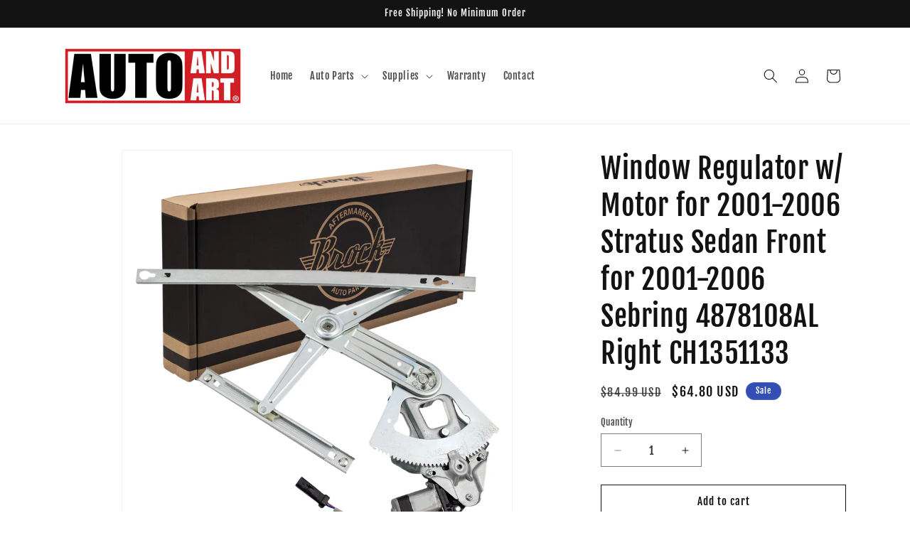

--- FILE ---
content_type: text/html; charset=utf-8
request_url: https://www.autoandart.com/products/2552-7103r
body_size: 39280
content:
<!doctype html>
<html class="no-js" lang="en">
  <head>
    <meta charset="utf-8">
    <meta http-equiv="X-UA-Compatible" content="IE=edge">
    <meta name="viewport" content="width=device-width,initial-scale=1">
    <meta name="theme-color" content="">
    <link rel="canonical" href="https://www.autoandart.com/products/2552-7103r"><link rel="icon" type="image/png" href="//www.autoandart.com/cdn/shop/files/Auto_and_Art_FAVICON_4b5d09ce-2157-40fe-b7a3-8bbb58a10eb3.jpg?crop=center&height=32&v=1672262081&width=32"><link rel="preconnect" href="https://fonts.shopifycdn.com" crossorigin><title>
      Window Regulator w/ Motor for 2001-2006 Stratus Sedan Front for 2001-2
 &ndash; Auto And Art</title>

    
      <meta name="description" content="Front Passenger&#39;s Power Window Lift Regulator with Motor AssemblyFeatures - Power - Motor Included Fitment (NOTE) 4-Door Sedan ONLYChrysler Sebring 2001 2002 2003 2004 2005 2006Dodge Stratus 2001 2002 2003 2004 2005 2006Quality These are new aftermarket parts, not remanufactured or rebuilt. They are manufactured to align with Original Equipment (OE) specifications and act as a direct replacement for the factory part, not as an upgrade or improvement. They will fit and function as the original factory part did.See Seller details for available warranty, return policy and more.">
    

    

<meta property="og:site_name" content="Auto And Art">
<meta property="og:url" content="https://www.autoandart.com/products/2552-7103r">
<meta property="og:title" content="Window Regulator w/ Motor for 2001-2006 Stratus Sedan Front for 2001-2">
<meta property="og:type" content="product">
<meta property="og:description" content="Front Passenger&#39;s Power Window Lift Regulator with Motor AssemblyFeatures - Power - Motor Included Fitment (NOTE) 4-Door Sedan ONLYChrysler Sebring 2001 2002 2003 2004 2005 2006Dodge Stratus 2001 2002 2003 2004 2005 2006Quality These are new aftermarket parts, not remanufactured or rebuilt. They are manufactured to align with Original Equipment (OE) specifications and act as a direct replacement for the factory part, not as an upgrade or improvement. They will fit and function as the original factory part did.See Seller details for available warranty, return policy and more."><meta property="og:image" content="http://www.autoandart.com/cdn/shop/files/2552-7103R.jpg?v=1688699830">
  <meta property="og:image:secure_url" content="https://www.autoandart.com/cdn/shop/files/2552-7103R.jpg?v=1688699830">
  <meta property="og:image:width" content="1000">
  <meta property="og:image:height" content="1000"><meta property="og:price:amount" content="64.80">
  <meta property="og:price:currency" content="USD"><meta name="twitter:card" content="summary_large_image">
<meta name="twitter:title" content="Window Regulator w/ Motor for 2001-2006 Stratus Sedan Front for 2001-2">
<meta name="twitter:description" content="Front Passenger&#39;s Power Window Lift Regulator with Motor AssemblyFeatures - Power - Motor Included Fitment (NOTE) 4-Door Sedan ONLYChrysler Sebring 2001 2002 2003 2004 2005 2006Dodge Stratus 2001 2002 2003 2004 2005 2006Quality These are new aftermarket parts, not remanufactured or rebuilt. They are manufactured to align with Original Equipment (OE) specifications and act as a direct replacement for the factory part, not as an upgrade or improvement. They will fit and function as the original factory part did.See Seller details for available warranty, return policy and more.">


    <script src="//www.autoandart.com/cdn/shop/t/6/assets/constants.js?v=58251544750838685771711380468" defer="defer"></script>
    <script src="//www.autoandart.com/cdn/shop/t/6/assets/pubsub.js?v=158357773527763999511711380468" defer="defer"></script>
    <script src="//www.autoandart.com/cdn/shop/t/6/assets/global.js?v=37284204640041572741711380468" defer="defer"></script><script src="//www.autoandart.com/cdn/shop/t/6/assets/animations.js?v=88693664871331136111711380467" defer="defer"></script><script>window.performance && window.performance.mark && window.performance.mark('shopify.content_for_header.start');</script><meta name="google-site-verification" content="C9r4eYWrA2PT5x-DO-CB9MibY5tfFIs33sdJSK3rUY8">
<meta id="shopify-digital-wallet" name="shopify-digital-wallet" content="/68272587054/digital_wallets/dialog">
<meta name="shopify-checkout-api-token" content="5a5d0a88033125ce1e5af08eb957893e">
<meta id="in-context-paypal-metadata" data-shop-id="68272587054" data-venmo-supported="true" data-environment="production" data-locale="en_US" data-paypal-v4="true" data-currency="USD">
<link rel="alternate" type="application/json+oembed" href="https://www.autoandart.com/products/2552-7103r.oembed">
<script async="async" src="/checkouts/internal/preloads.js?locale=en-US"></script>
<script id="shopify-features" type="application/json">{"accessToken":"5a5d0a88033125ce1e5af08eb957893e","betas":["rich-media-storefront-analytics"],"domain":"www.autoandart.com","predictiveSearch":true,"shopId":68272587054,"locale":"en"}</script>
<script>var Shopify = Shopify || {};
Shopify.shop = "everydayautoparts-4404.myshopify.com";
Shopify.locale = "en";
Shopify.currency = {"active":"USD","rate":"1.0"};
Shopify.country = "US";
Shopify.theme = {"name":"Updated copy of AutoandArt - Current (DAWN)","id":167163330862,"schema_name":"Dawn","schema_version":"13.0.1","theme_store_id":887,"role":"main"};
Shopify.theme.handle = "null";
Shopify.theme.style = {"id":null,"handle":null};
Shopify.cdnHost = "www.autoandart.com/cdn";
Shopify.routes = Shopify.routes || {};
Shopify.routes.root = "/";</script>
<script type="module">!function(o){(o.Shopify=o.Shopify||{}).modules=!0}(window);</script>
<script>!function(o){function n(){var o=[];function n(){o.push(Array.prototype.slice.apply(arguments))}return n.q=o,n}var t=o.Shopify=o.Shopify||{};t.loadFeatures=n(),t.autoloadFeatures=n()}(window);</script>
<script id="shop-js-analytics" type="application/json">{"pageType":"product"}</script>
<script defer="defer" async type="module" src="//www.autoandart.com/cdn/shopifycloud/shop-js/modules/v2/client.init-shop-cart-sync_BT-GjEfc.en.esm.js"></script>
<script defer="defer" async type="module" src="//www.autoandart.com/cdn/shopifycloud/shop-js/modules/v2/chunk.common_D58fp_Oc.esm.js"></script>
<script defer="defer" async type="module" src="//www.autoandart.com/cdn/shopifycloud/shop-js/modules/v2/chunk.modal_xMitdFEc.esm.js"></script>
<script type="module">
  await import("//www.autoandart.com/cdn/shopifycloud/shop-js/modules/v2/client.init-shop-cart-sync_BT-GjEfc.en.esm.js");
await import("//www.autoandart.com/cdn/shopifycloud/shop-js/modules/v2/chunk.common_D58fp_Oc.esm.js");
await import("//www.autoandart.com/cdn/shopifycloud/shop-js/modules/v2/chunk.modal_xMitdFEc.esm.js");

  window.Shopify.SignInWithShop?.initShopCartSync?.({"fedCMEnabled":true,"windoidEnabled":true});

</script>
<script id="__st">var __st={"a":68272587054,"offset":-25200,"reqid":"ba2c7ac1-0f76-4e8d-ab1c-2463d13db572-1769078472","pageurl":"www.autoandart.com\/products\/2552-7103r","u":"63afd7c7f71d","p":"product","rtyp":"product","rid":8041340469550};</script>
<script>window.ShopifyPaypalV4VisibilityTracking = true;</script>
<script id="captcha-bootstrap">!function(){'use strict';const t='contact',e='account',n='new_comment',o=[[t,t],['blogs',n],['comments',n],[t,'customer']],c=[[e,'customer_login'],[e,'guest_login'],[e,'recover_customer_password'],[e,'create_customer']],r=t=>t.map((([t,e])=>`form[action*='/${t}']:not([data-nocaptcha='true']) input[name='form_type'][value='${e}']`)).join(','),a=t=>()=>t?[...document.querySelectorAll(t)].map((t=>t.form)):[];function s(){const t=[...o],e=r(t);return a(e)}const i='password',u='form_key',d=['recaptcha-v3-token','g-recaptcha-response','h-captcha-response',i],f=()=>{try{return window.sessionStorage}catch{return}},m='__shopify_v',_=t=>t.elements[u];function p(t,e,n=!1){try{const o=window.sessionStorage,c=JSON.parse(o.getItem(e)),{data:r}=function(t){const{data:e,action:n}=t;return t[m]||n?{data:e,action:n}:{data:t,action:n}}(c);for(const[e,n]of Object.entries(r))t.elements[e]&&(t.elements[e].value=n);n&&o.removeItem(e)}catch(o){console.error('form repopulation failed',{error:o})}}const l='form_type',E='cptcha';function T(t){t.dataset[E]=!0}const w=window,h=w.document,L='Shopify',v='ce_forms',y='captcha';let A=!1;((t,e)=>{const n=(g='f06e6c50-85a8-45c8-87d0-21a2b65856fe',I='https://cdn.shopify.com/shopifycloud/storefront-forms-hcaptcha/ce_storefront_forms_captcha_hcaptcha.v1.5.2.iife.js',D={infoText:'Protected by hCaptcha',privacyText:'Privacy',termsText:'Terms'},(t,e,n)=>{const o=w[L][v],c=o.bindForm;if(c)return c(t,g,e,D).then(n);var r;o.q.push([[t,g,e,D],n]),r=I,A||(h.body.append(Object.assign(h.createElement('script'),{id:'captcha-provider',async:!0,src:r})),A=!0)});var g,I,D;w[L]=w[L]||{},w[L][v]=w[L][v]||{},w[L][v].q=[],w[L][y]=w[L][y]||{},w[L][y].protect=function(t,e){n(t,void 0,e),T(t)},Object.freeze(w[L][y]),function(t,e,n,w,h,L){const[v,y,A,g]=function(t,e,n){const i=e?o:[],u=t?c:[],d=[...i,...u],f=r(d),m=r(i),_=r(d.filter((([t,e])=>n.includes(e))));return[a(f),a(m),a(_),s()]}(w,h,L),I=t=>{const e=t.target;return e instanceof HTMLFormElement?e:e&&e.form},D=t=>v().includes(t);t.addEventListener('submit',(t=>{const e=I(t);if(!e)return;const n=D(e)&&!e.dataset.hcaptchaBound&&!e.dataset.recaptchaBound,o=_(e),c=g().includes(e)&&(!o||!o.value);(n||c)&&t.preventDefault(),c&&!n&&(function(t){try{if(!f())return;!function(t){const e=f();if(!e)return;const n=_(t);if(!n)return;const o=n.value;o&&e.removeItem(o)}(t);const e=Array.from(Array(32),(()=>Math.random().toString(36)[2])).join('');!function(t,e){_(t)||t.append(Object.assign(document.createElement('input'),{type:'hidden',name:u})),t.elements[u].value=e}(t,e),function(t,e){const n=f();if(!n)return;const o=[...t.querySelectorAll(`input[type='${i}']`)].map((({name:t})=>t)),c=[...d,...o],r={};for(const[a,s]of new FormData(t).entries())c.includes(a)||(r[a]=s);n.setItem(e,JSON.stringify({[m]:1,action:t.action,data:r}))}(t,e)}catch(e){console.error('failed to persist form',e)}}(e),e.submit())}));const S=(t,e)=>{t&&!t.dataset[E]&&(n(t,e.some((e=>e===t))),T(t))};for(const o of['focusin','change'])t.addEventListener(o,(t=>{const e=I(t);D(e)&&S(e,y())}));const B=e.get('form_key'),M=e.get(l),P=B&&M;t.addEventListener('DOMContentLoaded',(()=>{const t=y();if(P)for(const e of t)e.elements[l].value===M&&p(e,B);[...new Set([...A(),...v().filter((t=>'true'===t.dataset.shopifyCaptcha))])].forEach((e=>S(e,t)))}))}(h,new URLSearchParams(w.location.search),n,t,e,['guest_login'])})(!0,!0)}();</script>
<script integrity="sha256-4kQ18oKyAcykRKYeNunJcIwy7WH5gtpwJnB7kiuLZ1E=" data-source-attribution="shopify.loadfeatures" defer="defer" src="//www.autoandart.com/cdn/shopifycloud/storefront/assets/storefront/load_feature-a0a9edcb.js" crossorigin="anonymous"></script>
<script data-source-attribution="shopify.dynamic_checkout.dynamic.init">var Shopify=Shopify||{};Shopify.PaymentButton=Shopify.PaymentButton||{isStorefrontPortableWallets:!0,init:function(){window.Shopify.PaymentButton.init=function(){};var t=document.createElement("script");t.src="https://www.autoandart.com/cdn/shopifycloud/portable-wallets/latest/portable-wallets.en.js",t.type="module",document.head.appendChild(t)}};
</script>
<script data-source-attribution="shopify.dynamic_checkout.buyer_consent">
  function portableWalletsHideBuyerConsent(e){var t=document.getElementById("shopify-buyer-consent"),n=document.getElementById("shopify-subscription-policy-button");t&&n&&(t.classList.add("hidden"),t.setAttribute("aria-hidden","true"),n.removeEventListener("click",e))}function portableWalletsShowBuyerConsent(e){var t=document.getElementById("shopify-buyer-consent"),n=document.getElementById("shopify-subscription-policy-button");t&&n&&(t.classList.remove("hidden"),t.removeAttribute("aria-hidden"),n.addEventListener("click",e))}window.Shopify?.PaymentButton&&(window.Shopify.PaymentButton.hideBuyerConsent=portableWalletsHideBuyerConsent,window.Shopify.PaymentButton.showBuyerConsent=portableWalletsShowBuyerConsent);
</script>
<script>
  function portableWalletsCleanup(e){e&&e.src&&console.error("Failed to load portable wallets script "+e.src);var t=document.querySelectorAll("shopify-accelerated-checkout .shopify-payment-button__skeleton, shopify-accelerated-checkout-cart .wallet-cart-button__skeleton"),e=document.getElementById("shopify-buyer-consent");for(let e=0;e<t.length;e++)t[e].remove();e&&e.remove()}function portableWalletsNotLoadedAsModule(e){e instanceof ErrorEvent&&"string"==typeof e.message&&e.message.includes("import.meta")&&"string"==typeof e.filename&&e.filename.includes("portable-wallets")&&(window.removeEventListener("error",portableWalletsNotLoadedAsModule),window.Shopify.PaymentButton.failedToLoad=e,"loading"===document.readyState?document.addEventListener("DOMContentLoaded",window.Shopify.PaymentButton.init):window.Shopify.PaymentButton.init())}window.addEventListener("error",portableWalletsNotLoadedAsModule);
</script>

<script type="module" src="https://www.autoandart.com/cdn/shopifycloud/portable-wallets/latest/portable-wallets.en.js" onError="portableWalletsCleanup(this)" crossorigin="anonymous"></script>
<script nomodule>
  document.addEventListener("DOMContentLoaded", portableWalletsCleanup);
</script>

<link id="shopify-accelerated-checkout-styles" rel="stylesheet" media="screen" href="https://www.autoandart.com/cdn/shopifycloud/portable-wallets/latest/accelerated-checkout-backwards-compat.css" crossorigin="anonymous">
<style id="shopify-accelerated-checkout-cart">
        #shopify-buyer-consent {
  margin-top: 1em;
  display: inline-block;
  width: 100%;
}

#shopify-buyer-consent.hidden {
  display: none;
}

#shopify-subscription-policy-button {
  background: none;
  border: none;
  padding: 0;
  text-decoration: underline;
  font-size: inherit;
  cursor: pointer;
}

#shopify-subscription-policy-button::before {
  box-shadow: none;
}

      </style>
<script id="sections-script" data-sections="header" defer="defer" src="//www.autoandart.com/cdn/shop/t/6/compiled_assets/scripts.js?v=277"></script>
<script>window.performance && window.performance.mark && window.performance.mark('shopify.content_for_header.end');</script>


    <style data-shopify>
      @font-face {
  font-family: "Fjalla One";
  font-weight: 400;
  font-style: normal;
  font-display: swap;
  src: url("//www.autoandart.com/cdn/fonts/fjalla_one/fjallaone_n4.262edaf1abaf5ed669f7ecd26fc3e24707a0ad85.woff2") format("woff2"),
       url("//www.autoandart.com/cdn/fonts/fjalla_one/fjallaone_n4.f67f40342efd2b34cae019d50b4b5c4da6fc5da7.woff") format("woff");
}

      
      
      
      @font-face {
  font-family: "Fjalla One";
  font-weight: 400;
  font-style: normal;
  font-display: swap;
  src: url("//www.autoandart.com/cdn/fonts/fjalla_one/fjallaone_n4.262edaf1abaf5ed669f7ecd26fc3e24707a0ad85.woff2") format("woff2"),
       url("//www.autoandart.com/cdn/fonts/fjalla_one/fjallaone_n4.f67f40342efd2b34cae019d50b4b5c4da6fc5da7.woff") format("woff");
}


      
        :root,
        .color-scheme-1 {
          --color-background: 255,255,255;
        
          --gradient-background: #ffffff;
        

        

        --color-foreground: 18,18,18;
        --color-background-contrast: 191,191,191;
        --color-shadow: 18,18,18;
        --color-button: 18,18,18;
        --color-button-text: 255,255,255;
        --color-secondary-button: 255,255,255;
        --color-secondary-button-text: 18,18,18;
        --color-link: 18,18,18;
        --color-badge-foreground: 18,18,18;
        --color-badge-background: 255,255,255;
        --color-badge-border: 18,18,18;
        --payment-terms-background-color: rgb(255 255 255);
      }
      
        
        .color-scheme-2 {
          --color-background: 243,243,243;
        
          --gradient-background: #f3f3f3;
        

        

        --color-foreground: 18,18,18;
        --color-background-contrast: 179,179,179;
        --color-shadow: 18,18,18;
        --color-button: 18,18,18;
        --color-button-text: 243,243,243;
        --color-secondary-button: 243,243,243;
        --color-secondary-button-text: 18,18,18;
        --color-link: 18,18,18;
        --color-badge-foreground: 18,18,18;
        --color-badge-background: 243,243,243;
        --color-badge-border: 18,18,18;
        --payment-terms-background-color: rgb(243 243 243);
      }
      
        
        .color-scheme-3 {
          --color-background: 36,40,51;
        
          --gradient-background: #242833;
        

        

        --color-foreground: 255,255,255;
        --color-background-contrast: 47,52,66;
        --color-shadow: 18,18,18;
        --color-button: 255,255,255;
        --color-button-text: 0,0,0;
        --color-secondary-button: 36,40,51;
        --color-secondary-button-text: 255,255,255;
        --color-link: 255,255,255;
        --color-badge-foreground: 255,255,255;
        --color-badge-background: 36,40,51;
        --color-badge-border: 255,255,255;
        --payment-terms-background-color: rgb(36 40 51);
      }
      
        
        .color-scheme-4 {
          --color-background: 18,18,18;
        
          --gradient-background: #121212;
        

        

        --color-foreground: 255,255,255;
        --color-background-contrast: 146,146,146;
        --color-shadow: 18,18,18;
        --color-button: 255,255,255;
        --color-button-text: 18,18,18;
        --color-secondary-button: 18,18,18;
        --color-secondary-button-text: 255,255,255;
        --color-link: 255,255,255;
        --color-badge-foreground: 255,255,255;
        --color-badge-background: 18,18,18;
        --color-badge-border: 255,255,255;
        --payment-terms-background-color: rgb(18 18 18);
      }
      
        
        .color-scheme-5 {
          --color-background: 51,79,180;
        
          --gradient-background: #334fb4;
        

        

        --color-foreground: 255,255,255;
        --color-background-contrast: 23,35,81;
        --color-shadow: 18,18,18;
        --color-button: 255,255,255;
        --color-button-text: 51,79,180;
        --color-secondary-button: 51,79,180;
        --color-secondary-button-text: 255,255,255;
        --color-link: 255,255,255;
        --color-badge-foreground: 255,255,255;
        --color-badge-background: 51,79,180;
        --color-badge-border: 255,255,255;
        --payment-terms-background-color: rgb(51 79 180);
      }
      

      body, .color-scheme-1, .color-scheme-2, .color-scheme-3, .color-scheme-4, .color-scheme-5 {
        color: rgba(var(--color-foreground), 0.75);
        background-color: rgb(var(--color-background));
      }

      :root {
        --font-body-family: "Fjalla One", sans-serif;
        --font-body-style: normal;
        --font-body-weight: 400;
        --font-body-weight-bold: 700;

        --font-heading-family: "Fjalla One", sans-serif;
        --font-heading-style: normal;
        --font-heading-weight: 400;

        --font-body-scale: 1.0;
        --font-heading-scale: 1.0;

        --media-padding: px;
        --media-border-opacity: 0.05;
        --media-border-width: 1px;
        --media-radius: 0px;
        --media-shadow-opacity: 0.0;
        --media-shadow-horizontal-offset: 0px;
        --media-shadow-vertical-offset: 4px;
        --media-shadow-blur-radius: 5px;
        --media-shadow-visible: 0;

        --page-width: 120rem;
        --page-width-margin: 0rem;

        --product-card-image-padding: 0.0rem;
        --product-card-corner-radius: 0.0rem;
        --product-card-text-alignment: left;
        --product-card-border-width: 0.0rem;
        --product-card-border-opacity: 0.1;
        --product-card-shadow-opacity: 0.0;
        --product-card-shadow-visible: 0;
        --product-card-shadow-horizontal-offset: 0.0rem;
        --product-card-shadow-vertical-offset: 0.4rem;
        --product-card-shadow-blur-radius: 0.5rem;

        --collection-card-image-padding: 0.0rem;
        --collection-card-corner-radius: 0.0rem;
        --collection-card-text-alignment: left;
        --collection-card-border-width: 0.0rem;
        --collection-card-border-opacity: 0.1;
        --collection-card-shadow-opacity: 0.0;
        --collection-card-shadow-visible: 0;
        --collection-card-shadow-horizontal-offset: 0.0rem;
        --collection-card-shadow-vertical-offset: 0.4rem;
        --collection-card-shadow-blur-radius: 0.5rem;

        --blog-card-image-padding: 0.0rem;
        --blog-card-corner-radius: 0.0rem;
        --blog-card-text-alignment: left;
        --blog-card-border-width: 0.0rem;
        --blog-card-border-opacity: 0.1;
        --blog-card-shadow-opacity: 0.0;
        --blog-card-shadow-visible: 0;
        --blog-card-shadow-horizontal-offset: 0.0rem;
        --blog-card-shadow-vertical-offset: 0.4rem;
        --blog-card-shadow-blur-radius: 0.5rem;

        --badge-corner-radius: 4.0rem;

        --popup-border-width: 1px;
        --popup-border-opacity: 0.1;
        --popup-corner-radius: 0px;
        --popup-shadow-opacity: 0.0;
        --popup-shadow-horizontal-offset: 0px;
        --popup-shadow-vertical-offset: 4px;
        --popup-shadow-blur-radius: 5px;

        --drawer-border-width: 1px;
        --drawer-border-opacity: 0.1;
        --drawer-shadow-opacity: 0.0;
        --drawer-shadow-horizontal-offset: 0px;
        --drawer-shadow-vertical-offset: 4px;
        --drawer-shadow-blur-radius: 5px;

        --spacing-sections-desktop: 0px;
        --spacing-sections-mobile: 0px;

        --grid-desktop-vertical-spacing: 8px;
        --grid-desktop-horizontal-spacing: 8px;
        --grid-mobile-vertical-spacing: 4px;
        --grid-mobile-horizontal-spacing: 4px;

        --text-boxes-border-opacity: 0.1;
        --text-boxes-border-width: 0px;
        --text-boxes-radius: 0px;
        --text-boxes-shadow-opacity: 0.0;
        --text-boxes-shadow-visible: 0;
        --text-boxes-shadow-horizontal-offset: 0px;
        --text-boxes-shadow-vertical-offset: 4px;
        --text-boxes-shadow-blur-radius: 5px;

        --buttons-radius: 0px;
        --buttons-radius-outset: 0px;
        --buttons-border-width: 1px;
        --buttons-border-opacity: 1.0;
        --buttons-shadow-opacity: 0.0;
        --buttons-shadow-visible: 0;
        --buttons-shadow-horizontal-offset: 0px;
        --buttons-shadow-vertical-offset: 4px;
        --buttons-shadow-blur-radius: 5px;
        --buttons-border-offset: 0px;

        --inputs-radius: 0px;
        --inputs-border-width: 1px;
        --inputs-border-opacity: 0.55;
        --inputs-shadow-opacity: 0.0;
        --inputs-shadow-horizontal-offset: 0px;
        --inputs-margin-offset: 0px;
        --inputs-shadow-vertical-offset: 4px;
        --inputs-shadow-blur-radius: 5px;
        --inputs-radius-outset: 0px;

        --variant-pills-radius: 40px;
        --variant-pills-border-width: 1px;
        --variant-pills-border-opacity: 0.55;
        --variant-pills-shadow-opacity: 0.0;
        --variant-pills-shadow-horizontal-offset: 0px;
        --variant-pills-shadow-vertical-offset: 4px;
        --variant-pills-shadow-blur-radius: 5px;
      }

      *,
      *::before,
      *::after {
        box-sizing: inherit;
      }

      html {
        box-sizing: border-box;
        font-size: calc(var(--font-body-scale) * 62.5%);
        height: 100%;
      }

      body {
        display: grid;
        grid-template-rows: auto auto 1fr auto;
        grid-template-columns: 100%;
        min-height: 100%;
        margin: 0;
        font-size: 1.5rem;
        letter-spacing: 0.06rem;
        line-height: calc(1 + 0.8 / var(--font-body-scale));
        font-family: var(--font-body-family);
        font-style: var(--font-body-style);
        font-weight: var(--font-body-weight);
      }

      @media screen and (min-width: 750px) {
        body {
          font-size: 1.6rem;
        }
      }
    </style>

    <link href="//www.autoandart.com/cdn/shop/t/6/assets/base.css?v=93405971894151239851711380467" rel="stylesheet" type="text/css" media="all" />
<link rel="preload" as="font" href="//www.autoandart.com/cdn/fonts/fjalla_one/fjallaone_n4.262edaf1abaf5ed669f7ecd26fc3e24707a0ad85.woff2" type="font/woff2" crossorigin><link rel="preload" as="font" href="//www.autoandart.com/cdn/fonts/fjalla_one/fjallaone_n4.262edaf1abaf5ed669f7ecd26fc3e24707a0ad85.woff2" type="font/woff2" crossorigin><link
        rel="stylesheet"
        href="//www.autoandart.com/cdn/shop/t/6/assets/component-predictive-search.css?v=118923337488134913561711380467"
        media="print"
        onload="this.media='all'"
      ><script>
      document.documentElement.className = document.documentElement.className.replace('no-js', 'js');
      if (Shopify.designMode) {
        document.documentElement.classList.add('shopify-design-mode');
      }
    </script>
  <link href="https://monorail-edge.shopifysvc.com" rel="dns-prefetch">
<script>(function(){if ("sendBeacon" in navigator && "performance" in window) {try {var session_token_from_headers = performance.getEntriesByType('navigation')[0].serverTiming.find(x => x.name == '_s').description;} catch {var session_token_from_headers = undefined;}var session_cookie_matches = document.cookie.match(/_shopify_s=([^;]*)/);var session_token_from_cookie = session_cookie_matches && session_cookie_matches.length === 2 ? session_cookie_matches[1] : "";var session_token = session_token_from_headers || session_token_from_cookie || "";function handle_abandonment_event(e) {var entries = performance.getEntries().filter(function(entry) {return /monorail-edge.shopifysvc.com/.test(entry.name);});if (!window.abandonment_tracked && entries.length === 0) {window.abandonment_tracked = true;var currentMs = Date.now();var navigation_start = performance.timing.navigationStart;var payload = {shop_id: 68272587054,url: window.location.href,navigation_start,duration: currentMs - navigation_start,session_token,page_type: "product"};window.navigator.sendBeacon("https://monorail-edge.shopifysvc.com/v1/produce", JSON.stringify({schema_id: "online_store_buyer_site_abandonment/1.1",payload: payload,metadata: {event_created_at_ms: currentMs,event_sent_at_ms: currentMs}}));}}window.addEventListener('pagehide', handle_abandonment_event);}}());</script>
<script id="web-pixels-manager-setup">(function e(e,d,r,n,o){if(void 0===o&&(o={}),!Boolean(null===(a=null===(i=window.Shopify)||void 0===i?void 0:i.analytics)||void 0===a?void 0:a.replayQueue)){var i,a;window.Shopify=window.Shopify||{};var t=window.Shopify;t.analytics=t.analytics||{};var s=t.analytics;s.replayQueue=[],s.publish=function(e,d,r){return s.replayQueue.push([e,d,r]),!0};try{self.performance.mark("wpm:start")}catch(e){}var l=function(){var e={modern:/Edge?\/(1{2}[4-9]|1[2-9]\d|[2-9]\d{2}|\d{4,})\.\d+(\.\d+|)|Firefox\/(1{2}[4-9]|1[2-9]\d|[2-9]\d{2}|\d{4,})\.\d+(\.\d+|)|Chrom(ium|e)\/(9{2}|\d{3,})\.\d+(\.\d+|)|(Maci|X1{2}).+ Version\/(15\.\d+|(1[6-9]|[2-9]\d|\d{3,})\.\d+)([,.]\d+|)( \(\w+\)|)( Mobile\/\w+|) Safari\/|Chrome.+OPR\/(9{2}|\d{3,})\.\d+\.\d+|(CPU[ +]OS|iPhone[ +]OS|CPU[ +]iPhone|CPU IPhone OS|CPU iPad OS)[ +]+(15[._]\d+|(1[6-9]|[2-9]\d|\d{3,})[._]\d+)([._]\d+|)|Android:?[ /-](13[3-9]|1[4-9]\d|[2-9]\d{2}|\d{4,})(\.\d+|)(\.\d+|)|Android.+Firefox\/(13[5-9]|1[4-9]\d|[2-9]\d{2}|\d{4,})\.\d+(\.\d+|)|Android.+Chrom(ium|e)\/(13[3-9]|1[4-9]\d|[2-9]\d{2}|\d{4,})\.\d+(\.\d+|)|SamsungBrowser\/([2-9]\d|\d{3,})\.\d+/,legacy:/Edge?\/(1[6-9]|[2-9]\d|\d{3,})\.\d+(\.\d+|)|Firefox\/(5[4-9]|[6-9]\d|\d{3,})\.\d+(\.\d+|)|Chrom(ium|e)\/(5[1-9]|[6-9]\d|\d{3,})\.\d+(\.\d+|)([\d.]+$|.*Safari\/(?![\d.]+ Edge\/[\d.]+$))|(Maci|X1{2}).+ Version\/(10\.\d+|(1[1-9]|[2-9]\d|\d{3,})\.\d+)([,.]\d+|)( \(\w+\)|)( Mobile\/\w+|) Safari\/|Chrome.+OPR\/(3[89]|[4-9]\d|\d{3,})\.\d+\.\d+|(CPU[ +]OS|iPhone[ +]OS|CPU[ +]iPhone|CPU IPhone OS|CPU iPad OS)[ +]+(10[._]\d+|(1[1-9]|[2-9]\d|\d{3,})[._]\d+)([._]\d+|)|Android:?[ /-](13[3-9]|1[4-9]\d|[2-9]\d{2}|\d{4,})(\.\d+|)(\.\d+|)|Mobile Safari.+OPR\/([89]\d|\d{3,})\.\d+\.\d+|Android.+Firefox\/(13[5-9]|1[4-9]\d|[2-9]\d{2}|\d{4,})\.\d+(\.\d+|)|Android.+Chrom(ium|e)\/(13[3-9]|1[4-9]\d|[2-9]\d{2}|\d{4,})\.\d+(\.\d+|)|Android.+(UC? ?Browser|UCWEB|U3)[ /]?(15\.([5-9]|\d{2,})|(1[6-9]|[2-9]\d|\d{3,})\.\d+)\.\d+|SamsungBrowser\/(5\.\d+|([6-9]|\d{2,})\.\d+)|Android.+MQ{2}Browser\/(14(\.(9|\d{2,})|)|(1[5-9]|[2-9]\d|\d{3,})(\.\d+|))(\.\d+|)|K[Aa][Ii]OS\/(3\.\d+|([4-9]|\d{2,})\.\d+)(\.\d+|)/},d=e.modern,r=e.legacy,n=navigator.userAgent;return n.match(d)?"modern":n.match(r)?"legacy":"unknown"}(),u="modern"===l?"modern":"legacy",c=(null!=n?n:{modern:"",legacy:""})[u],f=function(e){return[e.baseUrl,"/wpm","/b",e.hashVersion,"modern"===e.buildTarget?"m":"l",".js"].join("")}({baseUrl:d,hashVersion:r,buildTarget:u}),m=function(e){var d=e.version,r=e.bundleTarget,n=e.surface,o=e.pageUrl,i=e.monorailEndpoint;return{emit:function(e){var a=e.status,t=e.errorMsg,s=(new Date).getTime(),l=JSON.stringify({metadata:{event_sent_at_ms:s},events:[{schema_id:"web_pixels_manager_load/3.1",payload:{version:d,bundle_target:r,page_url:o,status:a,surface:n,error_msg:t},metadata:{event_created_at_ms:s}}]});if(!i)return console&&console.warn&&console.warn("[Web Pixels Manager] No Monorail endpoint provided, skipping logging."),!1;try{return self.navigator.sendBeacon.bind(self.navigator)(i,l)}catch(e){}var u=new XMLHttpRequest;try{return u.open("POST",i,!0),u.setRequestHeader("Content-Type","text/plain"),u.send(l),!0}catch(e){return console&&console.warn&&console.warn("[Web Pixels Manager] Got an unhandled error while logging to Monorail."),!1}}}}({version:r,bundleTarget:l,surface:e.surface,pageUrl:self.location.href,monorailEndpoint:e.monorailEndpoint});try{o.browserTarget=l,function(e){var d=e.src,r=e.async,n=void 0===r||r,o=e.onload,i=e.onerror,a=e.sri,t=e.scriptDataAttributes,s=void 0===t?{}:t,l=document.createElement("script"),u=document.querySelector("head"),c=document.querySelector("body");if(l.async=n,l.src=d,a&&(l.integrity=a,l.crossOrigin="anonymous"),s)for(var f in s)if(Object.prototype.hasOwnProperty.call(s,f))try{l.dataset[f]=s[f]}catch(e){}if(o&&l.addEventListener("load",o),i&&l.addEventListener("error",i),u)u.appendChild(l);else{if(!c)throw new Error("Did not find a head or body element to append the script");c.appendChild(l)}}({src:f,async:!0,onload:function(){if(!function(){var e,d;return Boolean(null===(d=null===(e=window.Shopify)||void 0===e?void 0:e.analytics)||void 0===d?void 0:d.initialized)}()){var d=window.webPixelsManager.init(e)||void 0;if(d){var r=window.Shopify.analytics;r.replayQueue.forEach((function(e){var r=e[0],n=e[1],o=e[2];d.publishCustomEvent(r,n,o)})),r.replayQueue=[],r.publish=d.publishCustomEvent,r.visitor=d.visitor,r.initialized=!0}}},onerror:function(){return m.emit({status:"failed",errorMsg:"".concat(f," has failed to load")})},sri:function(e){var d=/^sha384-[A-Za-z0-9+/=]+$/;return"string"==typeof e&&d.test(e)}(c)?c:"",scriptDataAttributes:o}),m.emit({status:"loading"})}catch(e){m.emit({status:"failed",errorMsg:(null==e?void 0:e.message)||"Unknown error"})}}})({shopId: 68272587054,storefrontBaseUrl: "https://www.autoandart.com",extensionsBaseUrl: "https://extensions.shopifycdn.com/cdn/shopifycloud/web-pixels-manager",monorailEndpoint: "https://monorail-edge.shopifysvc.com/unstable/produce_batch",surface: "storefront-renderer",enabledBetaFlags: ["2dca8a86"],webPixelsConfigList: [{"id":"shopify-app-pixel","configuration":"{}","eventPayloadVersion":"v1","runtimeContext":"STRICT","scriptVersion":"0450","apiClientId":"shopify-pixel","type":"APP","privacyPurposes":["ANALYTICS","MARKETING"]},{"id":"shopify-custom-pixel","eventPayloadVersion":"v1","runtimeContext":"LAX","scriptVersion":"0450","apiClientId":"shopify-pixel","type":"CUSTOM","privacyPurposes":["ANALYTICS","MARKETING"]}],isMerchantRequest: false,initData: {"shop":{"name":"Auto And Art","paymentSettings":{"currencyCode":"USD"},"myshopifyDomain":"everydayautoparts-4404.myshopify.com","countryCode":"US","storefrontUrl":"https:\/\/www.autoandart.com"},"customer":null,"cart":null,"checkout":null,"productVariants":[{"price":{"amount":64.8,"currencyCode":"USD"},"product":{"title":"Window Regulator w\/ Motor for 2001-2006 Stratus Sedan Front for 2001-2006 Sebring 4878108AL Right CH1351133","vendor":"Brock","id":"8041340469550","untranslatedTitle":"Window Regulator w\/ Motor for 2001-2006 Stratus Sedan Front for 2001-2006 Sebring 4878108AL Right CH1351133","url":"\/products\/2552-7103r","type":"Power Window Motor and Regulator Assemblies"},"id":"44170155852078","image":{"src":"\/\/www.autoandart.com\/cdn\/shop\/files\/2552-7103R.jpg?v=1688699830"},"sku":"2552-7103R","title":"Default Title","untranslatedTitle":"Default Title"}],"purchasingCompany":null},},"https://www.autoandart.com/cdn","fcfee988w5aeb613cpc8e4bc33m6693e112",{"modern":"","legacy":""},{"shopId":"68272587054","storefrontBaseUrl":"https:\/\/www.autoandart.com","extensionBaseUrl":"https:\/\/extensions.shopifycdn.com\/cdn\/shopifycloud\/web-pixels-manager","surface":"storefront-renderer","enabledBetaFlags":"[\"2dca8a86\"]","isMerchantRequest":"false","hashVersion":"fcfee988w5aeb613cpc8e4bc33m6693e112","publish":"custom","events":"[[\"page_viewed\",{}],[\"product_viewed\",{\"productVariant\":{\"price\":{\"amount\":64.8,\"currencyCode\":\"USD\"},\"product\":{\"title\":\"Window Regulator w\/ Motor for 2001-2006 Stratus Sedan Front for 2001-2006 Sebring 4878108AL Right CH1351133\",\"vendor\":\"Brock\",\"id\":\"8041340469550\",\"untranslatedTitle\":\"Window Regulator w\/ Motor for 2001-2006 Stratus Sedan Front for 2001-2006 Sebring 4878108AL Right CH1351133\",\"url\":\"\/products\/2552-7103r\",\"type\":\"Power Window Motor and Regulator Assemblies\"},\"id\":\"44170155852078\",\"image\":{\"src\":\"\/\/www.autoandart.com\/cdn\/shop\/files\/2552-7103R.jpg?v=1688699830\"},\"sku\":\"2552-7103R\",\"title\":\"Default Title\",\"untranslatedTitle\":\"Default Title\"}}]]"});</script><script>
  window.ShopifyAnalytics = window.ShopifyAnalytics || {};
  window.ShopifyAnalytics.meta = window.ShopifyAnalytics.meta || {};
  window.ShopifyAnalytics.meta.currency = 'USD';
  var meta = {"product":{"id":8041340469550,"gid":"gid:\/\/shopify\/Product\/8041340469550","vendor":"Brock","type":"Power Window Motor and Regulator Assemblies","handle":"2552-7103r","variants":[{"id":44170155852078,"price":6480,"name":"Window Regulator w\/ Motor for 2001-2006 Stratus Sedan Front for 2001-2006 Sebring 4878108AL Right CH1351133","public_title":null,"sku":"2552-7103R"}],"remote":false},"page":{"pageType":"product","resourceType":"product","resourceId":8041340469550,"requestId":"ba2c7ac1-0f76-4e8d-ab1c-2463d13db572-1769078472"}};
  for (var attr in meta) {
    window.ShopifyAnalytics.meta[attr] = meta[attr];
  }
</script>
<script class="analytics">
  (function () {
    var customDocumentWrite = function(content) {
      var jquery = null;

      if (window.jQuery) {
        jquery = window.jQuery;
      } else if (window.Checkout && window.Checkout.$) {
        jquery = window.Checkout.$;
      }

      if (jquery) {
        jquery('body').append(content);
      }
    };

    var hasLoggedConversion = function(token) {
      if (token) {
        return document.cookie.indexOf('loggedConversion=' + token) !== -1;
      }
      return false;
    }

    var setCookieIfConversion = function(token) {
      if (token) {
        var twoMonthsFromNow = new Date(Date.now());
        twoMonthsFromNow.setMonth(twoMonthsFromNow.getMonth() + 2);

        document.cookie = 'loggedConversion=' + token + '; expires=' + twoMonthsFromNow;
      }
    }

    var trekkie = window.ShopifyAnalytics.lib = window.trekkie = window.trekkie || [];
    if (trekkie.integrations) {
      return;
    }
    trekkie.methods = [
      'identify',
      'page',
      'ready',
      'track',
      'trackForm',
      'trackLink'
    ];
    trekkie.factory = function(method) {
      return function() {
        var args = Array.prototype.slice.call(arguments);
        args.unshift(method);
        trekkie.push(args);
        return trekkie;
      };
    };
    for (var i = 0; i < trekkie.methods.length; i++) {
      var key = trekkie.methods[i];
      trekkie[key] = trekkie.factory(key);
    }
    trekkie.load = function(config) {
      trekkie.config = config || {};
      trekkie.config.initialDocumentCookie = document.cookie;
      var first = document.getElementsByTagName('script')[0];
      var script = document.createElement('script');
      script.type = 'text/javascript';
      script.onerror = function(e) {
        var scriptFallback = document.createElement('script');
        scriptFallback.type = 'text/javascript';
        scriptFallback.onerror = function(error) {
                var Monorail = {
      produce: function produce(monorailDomain, schemaId, payload) {
        var currentMs = new Date().getTime();
        var event = {
          schema_id: schemaId,
          payload: payload,
          metadata: {
            event_created_at_ms: currentMs,
            event_sent_at_ms: currentMs
          }
        };
        return Monorail.sendRequest("https://" + monorailDomain + "/v1/produce", JSON.stringify(event));
      },
      sendRequest: function sendRequest(endpointUrl, payload) {
        // Try the sendBeacon API
        if (window && window.navigator && typeof window.navigator.sendBeacon === 'function' && typeof window.Blob === 'function' && !Monorail.isIos12()) {
          var blobData = new window.Blob([payload], {
            type: 'text/plain'
          });

          if (window.navigator.sendBeacon(endpointUrl, blobData)) {
            return true;
          } // sendBeacon was not successful

        } // XHR beacon

        var xhr = new XMLHttpRequest();

        try {
          xhr.open('POST', endpointUrl);
          xhr.setRequestHeader('Content-Type', 'text/plain');
          xhr.send(payload);
        } catch (e) {
          console.log(e);
        }

        return false;
      },
      isIos12: function isIos12() {
        return window.navigator.userAgent.lastIndexOf('iPhone; CPU iPhone OS 12_') !== -1 || window.navigator.userAgent.lastIndexOf('iPad; CPU OS 12_') !== -1;
      }
    };
    Monorail.produce('monorail-edge.shopifysvc.com',
      'trekkie_storefront_load_errors/1.1',
      {shop_id: 68272587054,
      theme_id: 167163330862,
      app_name: "storefront",
      context_url: window.location.href,
      source_url: "//www.autoandart.com/cdn/s/trekkie.storefront.1bbfab421998800ff09850b62e84b8915387986d.min.js"});

        };
        scriptFallback.async = true;
        scriptFallback.src = '//www.autoandart.com/cdn/s/trekkie.storefront.1bbfab421998800ff09850b62e84b8915387986d.min.js';
        first.parentNode.insertBefore(scriptFallback, first);
      };
      script.async = true;
      script.src = '//www.autoandart.com/cdn/s/trekkie.storefront.1bbfab421998800ff09850b62e84b8915387986d.min.js';
      first.parentNode.insertBefore(script, first);
    };
    trekkie.load(
      {"Trekkie":{"appName":"storefront","development":false,"defaultAttributes":{"shopId":68272587054,"isMerchantRequest":null,"themeId":167163330862,"themeCityHash":"12501929543699500993","contentLanguage":"en","currency":"USD","eventMetadataId":"472f3406-9b86-4670-88bc-69cf81b90665"},"isServerSideCookieWritingEnabled":true,"monorailRegion":"shop_domain","enabledBetaFlags":["65f19447"]},"Session Attribution":{},"S2S":{"facebookCapiEnabled":false,"source":"trekkie-storefront-renderer","apiClientId":580111}}
    );

    var loaded = false;
    trekkie.ready(function() {
      if (loaded) return;
      loaded = true;

      window.ShopifyAnalytics.lib = window.trekkie;

      var originalDocumentWrite = document.write;
      document.write = customDocumentWrite;
      try { window.ShopifyAnalytics.merchantGoogleAnalytics.call(this); } catch(error) {};
      document.write = originalDocumentWrite;

      window.ShopifyAnalytics.lib.page(null,{"pageType":"product","resourceType":"product","resourceId":8041340469550,"requestId":"ba2c7ac1-0f76-4e8d-ab1c-2463d13db572-1769078472","shopifyEmitted":true});

      var match = window.location.pathname.match(/checkouts\/(.+)\/(thank_you|post_purchase)/)
      var token = match? match[1]: undefined;
      if (!hasLoggedConversion(token)) {
        setCookieIfConversion(token);
        window.ShopifyAnalytics.lib.track("Viewed Product",{"currency":"USD","variantId":44170155852078,"productId":8041340469550,"productGid":"gid:\/\/shopify\/Product\/8041340469550","name":"Window Regulator w\/ Motor for 2001-2006 Stratus Sedan Front for 2001-2006 Sebring 4878108AL Right CH1351133","price":"64.80","sku":"2552-7103R","brand":"Brock","variant":null,"category":"Power Window Motor and Regulator Assemblies","nonInteraction":true,"remote":false},undefined,undefined,{"shopifyEmitted":true});
      window.ShopifyAnalytics.lib.track("monorail:\/\/trekkie_storefront_viewed_product\/1.1",{"currency":"USD","variantId":44170155852078,"productId":8041340469550,"productGid":"gid:\/\/shopify\/Product\/8041340469550","name":"Window Regulator w\/ Motor for 2001-2006 Stratus Sedan Front for 2001-2006 Sebring 4878108AL Right CH1351133","price":"64.80","sku":"2552-7103R","brand":"Brock","variant":null,"category":"Power Window Motor and Regulator Assemblies","nonInteraction":true,"remote":false,"referer":"https:\/\/www.autoandart.com\/products\/2552-7103r"});
      }
    });


        var eventsListenerScript = document.createElement('script');
        eventsListenerScript.async = true;
        eventsListenerScript.src = "//www.autoandart.com/cdn/shopifycloud/storefront/assets/shop_events_listener-3da45d37.js";
        document.getElementsByTagName('head')[0].appendChild(eventsListenerScript);

})();</script>
<script
  defer
  src="https://www.autoandart.com/cdn/shopifycloud/perf-kit/shopify-perf-kit-3.0.4.min.js"
  data-application="storefront-renderer"
  data-shop-id="68272587054"
  data-render-region="gcp-us-central1"
  data-page-type="product"
  data-theme-instance-id="167163330862"
  data-theme-name="Dawn"
  data-theme-version="13.0.1"
  data-monorail-region="shop_domain"
  data-resource-timing-sampling-rate="10"
  data-shs="true"
  data-shs-beacon="true"
  data-shs-export-with-fetch="true"
  data-shs-logs-sample-rate="1"
  data-shs-beacon-endpoint="https://www.autoandart.com/api/collect"
></script>
</head>

  <body class="gradient animate--hover-default">
    <a class="skip-to-content-link button visually-hidden" href="#MainContent">
      Skip to content
    </a><!-- BEGIN sections: header-group -->
<div id="shopify-section-sections--22425121915182__announcement-bar" class="shopify-section shopify-section-group-header-group announcement-bar-section"><link href="//www.autoandart.com/cdn/shop/t/6/assets/component-slideshow.css?v=107725913939919748051711380468" rel="stylesheet" type="text/css" media="all" />
<link href="//www.autoandart.com/cdn/shop/t/6/assets/component-slider.css?v=142503135496229589681711380468" rel="stylesheet" type="text/css" media="all" />


<div
  class="utility-bar color-scheme-4 gradient utility-bar--bottom-border"
  
>
  <div class="page-width utility-bar__grid"><div
        class="announcement-bar"
        role="region"
        aria-label="Announcement"
        
      ><p class="announcement-bar__message h5">
            <span>Free Shipping! No Minimum Order</span></p></div><div class="localization-wrapper">
</div>
  </div>
</div>


</div><div id="shopify-section-sections--22425121915182__header" class="shopify-section shopify-section-group-header-group section-header"><link rel="stylesheet" href="//www.autoandart.com/cdn/shop/t/6/assets/component-list-menu.css?v=151968516119678728991711380467" media="print" onload="this.media='all'">
<link rel="stylesheet" href="//www.autoandart.com/cdn/shop/t/6/assets/component-search.css?v=165164710990765432851711380468" media="print" onload="this.media='all'">
<link rel="stylesheet" href="//www.autoandart.com/cdn/shop/t/6/assets/component-menu-drawer.css?v=85170387104997277661711380467" media="print" onload="this.media='all'">
<link rel="stylesheet" href="//www.autoandart.com/cdn/shop/t/6/assets/component-cart-notification.css?v=54116361853792938221711380467" media="print" onload="this.media='all'">
<link rel="stylesheet" href="//www.autoandart.com/cdn/shop/t/6/assets/component-cart-items.css?v=136978088507021421401711380467" media="print" onload="this.media='all'"><link rel="stylesheet" href="//www.autoandart.com/cdn/shop/t/6/assets/component-price.css?v=70172745017360139101711380467" media="print" onload="this.media='all'"><noscript><link href="//www.autoandart.com/cdn/shop/t/6/assets/component-list-menu.css?v=151968516119678728991711380467" rel="stylesheet" type="text/css" media="all" /></noscript>
<noscript><link href="//www.autoandart.com/cdn/shop/t/6/assets/component-search.css?v=165164710990765432851711380468" rel="stylesheet" type="text/css" media="all" /></noscript>
<noscript><link href="//www.autoandart.com/cdn/shop/t/6/assets/component-menu-drawer.css?v=85170387104997277661711380467" rel="stylesheet" type="text/css" media="all" /></noscript>
<noscript><link href="//www.autoandart.com/cdn/shop/t/6/assets/component-cart-notification.css?v=54116361853792938221711380467" rel="stylesheet" type="text/css" media="all" /></noscript>
<noscript><link href="//www.autoandart.com/cdn/shop/t/6/assets/component-cart-items.css?v=136978088507021421401711380467" rel="stylesheet" type="text/css" media="all" /></noscript>

<style>
  header-drawer {
    justify-self: start;
    margin-left: -1.2rem;
  }@media screen and (min-width: 990px) {
      header-drawer {
        display: none;
      }
    }.menu-drawer-container {
    display: flex;
  }

  .list-menu {
    list-style: none;
    padding: 0;
    margin: 0;
  }

  .list-menu--inline {
    display: inline-flex;
    flex-wrap: wrap;
  }

  summary.list-menu__item {
    padding-right: 2.7rem;
  }

  .list-menu__item {
    display: flex;
    align-items: center;
    line-height: calc(1 + 0.3 / var(--font-body-scale));
  }

  .list-menu__item--link {
    text-decoration: none;
    padding-bottom: 1rem;
    padding-top: 1rem;
    line-height: calc(1 + 0.8 / var(--font-body-scale));
  }

  @media screen and (min-width: 750px) {
    .list-menu__item--link {
      padding-bottom: 0.5rem;
      padding-top: 0.5rem;
    }
  }
</style><style data-shopify>.header {
    padding: 10px 3rem 10px 3rem;
  }

  .section-header {
    position: sticky; /* This is for fixing a Safari z-index issue. PR #2147 */
    margin-bottom: 0px;
  }

  @media screen and (min-width: 750px) {
    .section-header {
      margin-bottom: 0px;
    }
  }

  @media screen and (min-width: 990px) {
    .header {
      padding-top: 20px;
      padding-bottom: 20px;
    }
  }</style><script src="//www.autoandart.com/cdn/shop/t/6/assets/details-disclosure.js?v=13653116266235556501711380468" defer="defer"></script>
<script src="//www.autoandart.com/cdn/shop/t/6/assets/details-modal.js?v=25581673532751508451711380468" defer="defer"></script>
<script src="//www.autoandart.com/cdn/shop/t/6/assets/cart-notification.js?v=133508293167896966491711380467" defer="defer"></script>
<script src="//www.autoandart.com/cdn/shop/t/6/assets/search-form.js?v=133129549252120666541711380468" defer="defer"></script><svg xmlns="http://www.w3.org/2000/svg" class="hidden">
  <symbol id="icon-search" viewbox="0 0 18 19" fill="none">
    <path fill-rule="evenodd" clip-rule="evenodd" d="M11.03 11.68A5.784 5.784 0 112.85 3.5a5.784 5.784 0 018.18 8.18zm.26 1.12a6.78 6.78 0 11.72-.7l5.4 5.4a.5.5 0 11-.71.7l-5.41-5.4z" fill="currentColor"/>
  </symbol>

  <symbol id="icon-reset" class="icon icon-close"  fill="none" viewBox="0 0 18 18" stroke="currentColor">
    <circle r="8.5" cy="9" cx="9" stroke-opacity="0.2"/>
    <path d="M6.82972 6.82915L1.17193 1.17097" stroke-linecap="round" stroke-linejoin="round" transform="translate(5 5)"/>
    <path d="M1.22896 6.88502L6.77288 1.11523" stroke-linecap="round" stroke-linejoin="round" transform="translate(5 5)"/>
  </symbol>

  <symbol id="icon-close" class="icon icon-close" fill="none" viewBox="0 0 18 17">
    <path d="M.865 15.978a.5.5 0 00.707.707l7.433-7.431 7.579 7.282a.501.501 0 00.846-.37.5.5 0 00-.153-.351L9.712 8.546l7.417-7.416a.5.5 0 10-.707-.708L8.991 7.853 1.413.573a.5.5 0 10-.693.72l7.563 7.268-7.418 7.417z" fill="currentColor">
  </symbol>
</svg><sticky-header data-sticky-type="on-scroll-up" class="header-wrapper color-scheme-1 gradient header-wrapper--border-bottom"><header class="header header--middle-left header--mobile-center page-width header--has-menu header--has-account">

<header-drawer data-breakpoint="tablet">
  <details id="Details-menu-drawer-container" class="menu-drawer-container">
    <summary
      class="header__icon header__icon--menu header__icon--summary link focus-inset"
      aria-label="Menu"
    >
      <span>
        <svg
  xmlns="http://www.w3.org/2000/svg"
  aria-hidden="true"
  focusable="false"
  class="icon icon-hamburger"
  fill="none"
  viewBox="0 0 18 16"
>
  <path d="M1 .5a.5.5 0 100 1h15.71a.5.5 0 000-1H1zM.5 8a.5.5 0 01.5-.5h15.71a.5.5 0 010 1H1A.5.5 0 01.5 8zm0 7a.5.5 0 01.5-.5h15.71a.5.5 0 010 1H1a.5.5 0 01-.5-.5z" fill="currentColor">
</svg>

        <svg
  xmlns="http://www.w3.org/2000/svg"
  aria-hidden="true"
  focusable="false"
  class="icon icon-close"
  fill="none"
  viewBox="0 0 18 17"
>
  <path d="M.865 15.978a.5.5 0 00.707.707l7.433-7.431 7.579 7.282a.501.501 0 00.846-.37.5.5 0 00-.153-.351L9.712 8.546l7.417-7.416a.5.5 0 10-.707-.708L8.991 7.853 1.413.573a.5.5 0 10-.693.72l7.563 7.268-7.418 7.417z" fill="currentColor">
</svg>

      </span>
    </summary>
    <div id="menu-drawer" class="gradient menu-drawer motion-reduce color-scheme-1">
      <div class="menu-drawer__inner-container">
        <div class="menu-drawer__navigation-container">
          <nav class="menu-drawer__navigation">
            <ul class="menu-drawer__menu has-submenu list-menu" role="list"><li><a
                      id="HeaderDrawer-home"
                      href="/"
                      class="menu-drawer__menu-item list-menu__item link link--text focus-inset"
                      
                    >
                      Home
                    </a></li><li><details id="Details-menu-drawer-menu-item-2">
                      <summary
                        id="HeaderDrawer-auto-parts"
                        class="menu-drawer__menu-item list-menu__item link link--text focus-inset"
                      >
                        Auto Parts
                        <svg
  viewBox="0 0 14 10"
  fill="none"
  aria-hidden="true"
  focusable="false"
  class="icon icon-arrow"
  xmlns="http://www.w3.org/2000/svg"
>
  <path fill-rule="evenodd" clip-rule="evenodd" d="M8.537.808a.5.5 0 01.817-.162l4 4a.5.5 0 010 .708l-4 4a.5.5 0 11-.708-.708L11.793 5.5H1a.5.5 0 010-1h10.793L8.646 1.354a.5.5 0 01-.109-.546z" fill="currentColor">
</svg>

                        <svg aria-hidden="true" focusable="false" class="icon icon-caret" viewBox="0 0 10 6">
  <path fill-rule="evenodd" clip-rule="evenodd" d="M9.354.646a.5.5 0 00-.708 0L5 4.293 1.354.646a.5.5 0 00-.708.708l4 4a.5.5 0 00.708 0l4-4a.5.5 0 000-.708z" fill="currentColor">
</svg>

                      </summary>
                      <div
                        id="link-auto-parts"
                        class="menu-drawer__submenu has-submenu gradient motion-reduce"
                        tabindex="-1"
                      >
                        <div class="menu-drawer__inner-submenu">
                          <button class="menu-drawer__close-button link link--text focus-inset" aria-expanded="true">
                            <svg
  viewBox="0 0 14 10"
  fill="none"
  aria-hidden="true"
  focusable="false"
  class="icon icon-arrow"
  xmlns="http://www.w3.org/2000/svg"
>
  <path fill-rule="evenodd" clip-rule="evenodd" d="M8.537.808a.5.5 0 01.817-.162l4 4a.5.5 0 010 .708l-4 4a.5.5 0 11-.708-.708L11.793 5.5H1a.5.5 0 010-1h10.793L8.646 1.354a.5.5 0 01-.109-.546z" fill="currentColor">
</svg>

                            Auto Parts
                          </button>
                          <ul class="menu-drawer__menu list-menu" role="list" tabindex="-1"><li><a
                                    id="HeaderDrawer-auto-parts-all-products"
                                    href="/collections/all"
                                    class="menu-drawer__menu-item link link--text list-menu__item focus-inset"
                                    
                                  >
                                    All Products
                                  </a></li><li><details id="Details-menu-drawer-auto-parts-body-and-trim">
                                    <summary
                                      id="HeaderDrawer-auto-parts-body-and-trim"
                                      class="menu-drawer__menu-item link link--text list-menu__item focus-inset"
                                    >
                                      Body And Trim
                                      <svg
  viewBox="0 0 14 10"
  fill="none"
  aria-hidden="true"
  focusable="false"
  class="icon icon-arrow"
  xmlns="http://www.w3.org/2000/svg"
>
  <path fill-rule="evenodd" clip-rule="evenodd" d="M8.537.808a.5.5 0 01.817-.162l4 4a.5.5 0 010 .708l-4 4a.5.5 0 11-.708-.708L11.793 5.5H1a.5.5 0 010-1h10.793L8.646 1.354a.5.5 0 01-.109-.546z" fill="currentColor">
</svg>

                                      <svg aria-hidden="true" focusable="false" class="icon icon-caret" viewBox="0 0 10 6">
  <path fill-rule="evenodd" clip-rule="evenodd" d="M9.354.646a.5.5 0 00-.708 0L5 4.293 1.354.646a.5.5 0 00-.708.708l4 4a.5.5 0 00.708 0l4-4a.5.5 0 000-.708z" fill="currentColor">
</svg>

                                    </summary>
                                    <div
                                      id="childlink-body-and-trim"
                                      class="menu-drawer__submenu has-submenu gradient motion-reduce"
                                    >
                                      <button
                                        class="menu-drawer__close-button link link--text focus-inset"
                                        aria-expanded="true"
                                      >
                                        <svg
  viewBox="0 0 14 10"
  fill="none"
  aria-hidden="true"
  focusable="false"
  class="icon icon-arrow"
  xmlns="http://www.w3.org/2000/svg"
>
  <path fill-rule="evenodd" clip-rule="evenodd" d="M8.537.808a.5.5 0 01.817-.162l4 4a.5.5 0 010 .708l-4 4a.5.5 0 11-.708-.708L11.793 5.5H1a.5.5 0 010-1h10.793L8.646 1.354a.5.5 0 01-.109-.546z" fill="currentColor">
</svg>

                                        Body And Trim
                                      </button>
                                      <ul
                                        class="menu-drawer__menu list-menu"
                                        role="list"
                                        tabindex="-1"
                                      ><li>
                                            <a
                                              id="HeaderDrawer-auto-parts-body-and-trim-retainers"
                                              href="/collections/retainers"
                                              class="menu-drawer__menu-item link link--text list-menu__item focus-inset"
                                              
                                            >
                                              Retainers
                                            </a>
                                          </li><li>
                                            <a
                                              id="HeaderDrawer-auto-parts-body-and-trim-grilles-and-guards"
                                              href="/collections/grilles-and-guards"
                                              class="menu-drawer__menu-item link link--text list-menu__item focus-inset"
                                              
                                            >
                                               Grilles and Guards
                                            </a>
                                          </li><li>
                                            <a
                                              id="HeaderDrawer-auto-parts-body-and-trim-air-suspension"
                                              href="/collections/air-suspension"
                                              class="menu-drawer__menu-item link link--text list-menu__item focus-inset"
                                              
                                            >
                                               Air Suspension
                                            </a>
                                          </li><li>
                                            <a
                                              id="HeaderDrawer-auto-parts-body-and-trim-console-and-dash"
                                              href="/collections/console-and-dash"
                                              class="menu-drawer__menu-item link link--text list-menu__item focus-inset"
                                              
                                            >
                                               Console and Dash
                                            </a>
                                          </li><li>
                                            <a
                                              id="HeaderDrawer-auto-parts-body-and-trim-switches-and-controls"
                                              href="/collections/switches-and-controls"
                                              class="menu-drawer__menu-item link link--text list-menu__item focus-inset"
                                              
                                            >
                                               Switches and Controls
                                            </a>
                                          </li><li>
                                            <a
                                              id="HeaderDrawer-auto-parts-body-and-trim-steering-column"
                                              href="/collections/steering-column"
                                              class="menu-drawer__menu-item link link--text list-menu__item focus-inset"
                                              
                                            >
                                               Steering Column
                                            </a>
                                          </li><li>
                                            <a
                                              id="HeaderDrawer-auto-parts-body-and-trim-park-and-signal-lights"
                                              href="/collections/park-and-signal-lights"
                                              class="menu-drawer__menu-item link link--text list-menu__item focus-inset"
                                              
                                            >
                                               Park and Signal Lights
                                            </a>
                                          </li><li>
                                            <a
                                              id="HeaderDrawer-auto-parts-body-and-trim-hard-top-and-soft-top-components"
                                              href="/collections/hard-top-and-soft-top-components"
                                              class="menu-drawer__menu-item link link--text list-menu__item focus-inset"
                                              
                                            >
                                               Hard Top and Soft Top Components
                                            </a>
                                          </li><li>
                                            <a
                                              id="HeaderDrawer-auto-parts-body-and-trim-hoods"
                                              href="/collections/hoods"
                                              class="menu-drawer__menu-item link link--text list-menu__item focus-inset"
                                              
                                            >
                                               Hoods
                                            </a>
                                          </li><li>
                                            <a
                                              id="HeaderDrawer-auto-parts-body-and-trim-wheel-bearings-and-hubs"
                                              href="/collections/wheel-bearings-and-hubs"
                                              class="menu-drawer__menu-item link link--text list-menu__item focus-inset"
                                              
                                            >
                                               Wheel Bearings and Hubs
                                            </a>
                                          </li><li>
                                            <a
                                              id="HeaderDrawer-auto-parts-body-and-trim-license-plate-accessories"
                                              href="/collections/license-plate-accessories"
                                              class="menu-drawer__menu-item link link--text list-menu__item focus-inset"
                                              
                                            >
                                               License Plate Accessories
                                            </a>
                                          </li><li>
                                            <a
                                              id="HeaderDrawer-auto-parts-body-and-trim-condensers-and-radiators"
                                              href="/collections/condensers-and-radiators"
                                              class="menu-drawer__menu-item link link--text list-menu__item focus-inset"
                                              
                                            >
                                               Condensers and Radiators
                                            </a>
                                          </li><li>
                                            <a
                                              id="HeaderDrawer-auto-parts-body-and-trim-radio-antennas"
                                              href="/collections/radio-antennas"
                                              class="menu-drawer__menu-item link link--text list-menu__item focus-inset"
                                              
                                            >
                                               Radio Antennas
                                            </a>
                                          </li><li>
                                            <a
                                              id="HeaderDrawer-auto-parts-body-and-trim-headlights"
                                              href="/collections/headlights"
                                              class="menu-drawer__menu-item link link--text list-menu__item focus-inset"
                                              
                                            >
                                               Headlights
                                            </a>
                                          </li><li>
                                            <a
                                              id="HeaderDrawer-auto-parts-body-and-trim-bumpers"
                                              href="/collections/brake-parts"
                                              class="menu-drawer__menu-item link link--text list-menu__item focus-inset"
                                              
                                            >
                                               Bumpers
                                            </a>
                                          </li><li>
                                            <a
                                              id="HeaderDrawer-auto-parts-body-and-trim-control-arms"
                                              href="/collections/control-arms"
                                              class="menu-drawer__menu-item link link--text list-menu__item focus-inset"
                                              
                                            >
                                               Control Arms
                                            </a>
                                          </li><li>
                                            <a
                                              id="HeaderDrawer-auto-parts-body-and-trim-automatic-transmission-components"
                                              href="/collections/automatic-transmission-components"
                                              class="menu-drawer__menu-item link link--text list-menu__item focus-inset"
                                              
                                            >
                                               Automatic Transmission Components
                                            </a>
                                          </li><li>
                                            <a
                                              id="HeaderDrawer-auto-parts-body-and-trim-frame-tires-and-wheels"
                                              href="/collections/frame-tires-and-wheels"
                                              class="menu-drawer__menu-item link link--text list-menu__item focus-inset"
                                              
                                            >
                                               Frame, Tires and Wheels
                                            </a>
                                          </li><li>
                                            <a
                                              id="HeaderDrawer-auto-parts-body-and-trim-power-side-mirrors"
                                              href="/collections/power-side-mirrors"
                                              class="menu-drawer__menu-item link link--text list-menu__item focus-inset"
                                              
                                            >
                                               Power Side Mirrors
                                            </a>
                                          </li></ul>
                                    </div>
                                  </details></li><li><details id="Details-menu-drawer-auto-parts-cooling-and-hvac">
                                    <summary
                                      id="HeaderDrawer-auto-parts-cooling-and-hvac"
                                      class="menu-drawer__menu-item link link--text list-menu__item focus-inset"
                                    >
                                      Cooling and HVAC
                                      <svg
  viewBox="0 0 14 10"
  fill="none"
  aria-hidden="true"
  focusable="false"
  class="icon icon-arrow"
  xmlns="http://www.w3.org/2000/svg"
>
  <path fill-rule="evenodd" clip-rule="evenodd" d="M8.537.808a.5.5 0 01.817-.162l4 4a.5.5 0 010 .708l-4 4a.5.5 0 11-.708-.708L11.793 5.5H1a.5.5 0 010-1h10.793L8.646 1.354a.5.5 0 01-.109-.546z" fill="currentColor">
</svg>

                                      <svg aria-hidden="true" focusable="false" class="icon icon-caret" viewBox="0 0 10 6">
  <path fill-rule="evenodd" clip-rule="evenodd" d="M9.354.646a.5.5 0 00-.708 0L5 4.293 1.354.646a.5.5 0 00-.708.708l4 4a.5.5 0 00.708 0l4-4a.5.5 0 000-.708z" fill="currentColor">
</svg>

                                    </summary>
                                    <div
                                      id="childlink-cooling-and-hvac"
                                      class="menu-drawer__submenu has-submenu gradient motion-reduce"
                                    >
                                      <button
                                        class="menu-drawer__close-button link link--text focus-inset"
                                        aria-expanded="true"
                                      >
                                        <svg
  viewBox="0 0 14 10"
  fill="none"
  aria-hidden="true"
  focusable="false"
  class="icon icon-arrow"
  xmlns="http://www.w3.org/2000/svg"
>
  <path fill-rule="evenodd" clip-rule="evenodd" d="M8.537.808a.5.5 0 01.817-.162l4 4a.5.5 0 010 .708l-4 4a.5.5 0 11-.708-.708L11.793 5.5H1a.5.5 0 010-1h10.793L8.646 1.354a.5.5 0 01-.109-.546z" fill="currentColor">
</svg>

                                        Cooling and HVAC
                                      </button>
                                      <ul
                                        class="menu-drawer__menu list-menu"
                                        role="list"
                                        tabindex="-1"
                                      ><li>
                                            <a
                                              id="HeaderDrawer-auto-parts-cooling-and-hvac-switches-and-controls"
                                              href="/collections/switches-and-controls"
                                              class="menu-drawer__menu-item link link--text list-menu__item focus-inset"
                                              
                                            >
                                               Switches and Controls
                                            </a>
                                          </li><li>
                                            <a
                                              id="HeaderDrawer-auto-parts-cooling-and-hvac-air-intake"
                                              href="/collections/air-intake"
                                              class="menu-drawer__menu-item link link--text list-menu__item focus-inset"
                                              
                                            >
                                               Air Intake
                                            </a>
                                          </li><li>
                                            <a
                                              id="HeaderDrawer-auto-parts-cooling-and-hvac-heater-and-a-c"
                                              href="/collections/heater-and-a-c"
                                              class="menu-drawer__menu-item link link--text list-menu__item focus-inset"
                                              
                                            >
                                               Heater and A/C
                                            </a>
                                          </li><li>
                                            <a
                                              id="HeaderDrawer-auto-parts-cooling-and-hvac-filters"
                                              href="/collections/filters"
                                              class="menu-drawer__menu-item link link--text list-menu__item focus-inset"
                                              
                                            >
                                               Filters
                                            </a>
                                          </li><li>
                                            <a
                                              id="HeaderDrawer-auto-parts-cooling-and-hvac-condensers-and-radiators"
                                              href="/collections/condensers-and-radiators"
                                              class="menu-drawer__menu-item link link--text list-menu__item focus-inset"
                                              
                                            >
                                               Condensers and Radiators
                                            </a>
                                          </li><li>
                                            <a
                                              id="HeaderDrawer-auto-parts-cooling-and-hvac-cooling-fans"
                                              href="/collections/cooling-fans"
                                              class="menu-drawer__menu-item link link--text list-menu__item focus-inset"
                                              
                                            >
                                               Cooling Fans
                                            </a>
                                          </li><li>
                                            <a
                                              id="HeaderDrawer-auto-parts-cooling-and-hvac-coolant-tanks-and-reservoirs"
                                              href="/collections/coolant-tanks-and-reservoirs"
                                              class="menu-drawer__menu-item link link--text list-menu__item focus-inset"
                                              
                                            >
                                               Coolant Tanks and Reservoirs
                                            </a>
                                          </li><li>
                                            <a
                                              id="HeaderDrawer-auto-parts-cooling-and-hvac-sensors"
                                              href="/collections/sensors"
                                              class="menu-drawer__menu-item link link--text list-menu__item focus-inset"
                                              
                                            >
                                               Sensors
                                            </a>
                                          </li><li>
                                            <a
                                              id="HeaderDrawer-auto-parts-cooling-and-hvac-automatic-transmission-components"
                                              href="/collections/automatic-transmission-components"
                                              class="menu-drawer__menu-item link link--text list-menu__item focus-inset"
                                              
                                            >
                                               Automatic Transmission Components
                                            </a>
                                          </li><li>
                                            <a
                                              id="HeaderDrawer-auto-parts-cooling-and-hvac-thermostat"
                                              href="/collections/thermostat"
                                              class="menu-drawer__menu-item link link--text list-menu__item focus-inset"
                                              
                                            >
                                               Thermostat
                                            </a>
                                          </li><li>
                                            <a
                                              id="HeaderDrawer-auto-parts-cooling-and-hvac-valves"
                                              href="/collections/valves"
                                              class="menu-drawer__menu-item link link--text list-menu__item focus-inset"
                                              
                                            >
                                               Valves
                                            </a>
                                          </li></ul>
                                    </div>
                                  </details></li><li><details id="Details-menu-drawer-auto-parts-door-and-window">
                                    <summary
                                      id="HeaderDrawer-auto-parts-door-and-window"
                                      class="menu-drawer__menu-item link link--text list-menu__item focus-inset"
                                    >
                                      Door and Window 
                                      <svg
  viewBox="0 0 14 10"
  fill="none"
  aria-hidden="true"
  focusable="false"
  class="icon icon-arrow"
  xmlns="http://www.w3.org/2000/svg"
>
  <path fill-rule="evenodd" clip-rule="evenodd" d="M8.537.808a.5.5 0 01.817-.162l4 4a.5.5 0 010 .708l-4 4a.5.5 0 11-.708-.708L11.793 5.5H1a.5.5 0 010-1h10.793L8.646 1.354a.5.5 0 01-.109-.546z" fill="currentColor">
</svg>

                                      <svg aria-hidden="true" focusable="false" class="icon icon-caret" viewBox="0 0 10 6">
  <path fill-rule="evenodd" clip-rule="evenodd" d="M9.354.646a.5.5 0 00-.708 0L5 4.293 1.354.646a.5.5 0 00-.708.708l4 4a.5.5 0 00.708 0l4-4a.5.5 0 000-.708z" fill="currentColor">
</svg>

                                    </summary>
                                    <div
                                      id="childlink-door-and-window"
                                      class="menu-drawer__submenu has-submenu gradient motion-reduce"
                                    >
                                      <button
                                        class="menu-drawer__close-button link link--text focus-inset"
                                        aria-expanded="true"
                                      >
                                        <svg
  viewBox="0 0 14 10"
  fill="none"
  aria-hidden="true"
  focusable="false"
  class="icon icon-arrow"
  xmlns="http://www.w3.org/2000/svg"
>
  <path fill-rule="evenodd" clip-rule="evenodd" d="M8.537.808a.5.5 0 01.817-.162l4 4a.5.5 0 010 .708l-4 4a.5.5 0 11-.708-.708L11.793 5.5H1a.5.5 0 010-1h10.793L8.646 1.354a.5.5 0 01-.109-.546z" fill="currentColor">
</svg>

                                        Door and Window 
                                      </button>
                                      <ul
                                        class="menu-drawer__menu list-menu"
                                        role="list"
                                        tabindex="-1"
                                      ><li>
                                            <a
                                              id="HeaderDrawer-auto-parts-door-and-window-switches-and-controls"
                                              href="/collections/switches-and-controls"
                                              class="menu-drawer__menu-item link link--text list-menu__item focus-inset"
                                              
                                            >
                                               Switches and Controls
                                            </a>
                                          </li><li>
                                            <a
                                              id="HeaderDrawer-auto-parts-door-and-window-window-cranks"
                                              href="/collections/window-cranks"
                                              class="menu-drawer__menu-item link link--text list-menu__item focus-inset"
                                              
                                            >
                                               Window Cranks
                                            </a>
                                          </li><li>
                                            <a
                                              id="HeaderDrawer-auto-parts-door-and-window-interior-door-handles"
                                              href="/collections/interior-door-handles"
                                              class="menu-drawer__menu-item link link--text list-menu__item focus-inset"
                                              
                                            >
                                               Interior Door Handles
                                            </a>
                                          </li><li>
                                            <a
                                              id="HeaderDrawer-auto-parts-door-and-window-tailgate-parts"
                                              href="/collections/tailgate-parts"
                                              class="menu-drawer__menu-item link link--text list-menu__item focus-inset"
                                              
                                            >
                                               Tailgate Parts
                                            </a>
                                          </li><li>
                                            <a
                                              id="HeaderDrawer-auto-parts-door-and-window-window-regulators-and-motors"
                                              href="/collections/window-regulators-and-motors"
                                              class="menu-drawer__menu-item link link--text list-menu__item focus-inset"
                                              
                                            >
                                               Window Regulators and Motors
                                            </a>
                                          </li><li>
                                            <a
                                              id="HeaderDrawer-auto-parts-door-and-window-exterior-door-handles"
                                              href="/collections/exterior-door-handles"
                                              class="menu-drawer__menu-item link link--text list-menu__item focus-inset"
                                              
                                            >
                                               Exterior Door Handles
                                            </a>
                                          </li><li>
                                            <a
                                              id="HeaderDrawer-auto-parts-door-and-window-universal-power-window-upgrade-kits"
                                              href="/collections/universal-power-window-upgrade-kits"
                                              class="menu-drawer__menu-item link link--text list-menu__item focus-inset"
                                              
                                            >
                                               Universal Power Window Upgrade Kits
                                            </a>
                                          </li><li>
                                            <a
                                              id="HeaderDrawer-auto-parts-door-and-window-windshield-washers-and-wipers"
                                              href="/collections/windshield-washers-and-wipers"
                                              class="menu-drawer__menu-item link link--text list-menu__item focus-inset"
                                              
                                            >
                                               Windshield Washers and Wipers
                                            </a>
                                          </li></ul>
                                    </div>
                                  </details></li><li><details id="Details-menu-drawer-auto-parts-electrical">
                                    <summary
                                      id="HeaderDrawer-auto-parts-electrical"
                                      class="menu-drawer__menu-item link link--text list-menu__item focus-inset"
                                    >
                                      Electrical 
                                      <svg
  viewBox="0 0 14 10"
  fill="none"
  aria-hidden="true"
  focusable="false"
  class="icon icon-arrow"
  xmlns="http://www.w3.org/2000/svg"
>
  <path fill-rule="evenodd" clip-rule="evenodd" d="M8.537.808a.5.5 0 01.817-.162l4 4a.5.5 0 010 .708l-4 4a.5.5 0 11-.708-.708L11.793 5.5H1a.5.5 0 010-1h10.793L8.646 1.354a.5.5 0 01-.109-.546z" fill="currentColor">
</svg>

                                      <svg aria-hidden="true" focusable="false" class="icon icon-caret" viewBox="0 0 10 6">
  <path fill-rule="evenodd" clip-rule="evenodd" d="M9.354.646a.5.5 0 00-.708 0L5 4.293 1.354.646a.5.5 0 00-.708.708l4 4a.5.5 0 00.708 0l4-4a.5.5 0 000-.708z" fill="currentColor">
</svg>

                                    </summary>
                                    <div
                                      id="childlink-electrical"
                                      class="menu-drawer__submenu has-submenu gradient motion-reduce"
                                    >
                                      <button
                                        class="menu-drawer__close-button link link--text focus-inset"
                                        aria-expanded="true"
                                      >
                                        <svg
  viewBox="0 0 14 10"
  fill="none"
  aria-hidden="true"
  focusable="false"
  class="icon icon-arrow"
  xmlns="http://www.w3.org/2000/svg"
>
  <path fill-rule="evenodd" clip-rule="evenodd" d="M8.537.808a.5.5 0 01.817-.162l4 4a.5.5 0 010 .708l-4 4a.5.5 0 11-.708-.708L11.793 5.5H1a.5.5 0 010-1h10.793L8.646 1.354a.5.5 0 01-.109-.546z" fill="currentColor">
</svg>

                                        Electrical 
                                      </button>
                                      <ul
                                        class="menu-drawer__menu list-menu"
                                        role="list"
                                        tabindex="-1"
                                      ><li>
                                            <a
                                              id="HeaderDrawer-auto-parts-electrical-sensors"
                                              href="/collections/sensors"
                                              class="menu-drawer__menu-item link link--text list-menu__item focus-inset"
                                              
                                            >
                                               Sensors
                                            </a>
                                          </li><li>
                                            <a
                                              id="HeaderDrawer-auto-parts-electrical-switches-and-controls"
                                              href="/collections/switches-and-controls"
                                              class="menu-drawer__menu-item link link--text list-menu__item focus-inset"
                                              
                                            >
                                               Switches and Controls
                                            </a>
                                          </li><li>
                                            <a
                                              id="HeaderDrawer-auto-parts-electrical-steering-column"
                                              href="/collections/steering-column"
                                              class="menu-drawer__menu-item link link--text list-menu__item focus-inset"
                                              
                                            >
                                               Steering Column
                                            </a>
                                          </li><li>
                                            <a
                                              id="HeaderDrawer-auto-parts-electrical-distributor-and-ignition"
                                              href="/collections/distributor-and-ignition"
                                              class="menu-drawer__menu-item link link--text list-menu__item focus-inset"
                                              
                                            >
                                               Distributor and Ignition
                                            </a>
                                          </li><li>
                                            <a
                                              id="HeaderDrawer-auto-parts-electrical-air-intake"
                                              href="/collections/air-intake"
                                              class="menu-drawer__menu-item link link--text list-menu__item focus-inset"
                                              
                                            >
                                               Air Intake
                                            </a>
                                          </li><li>
                                            <a
                                              id="HeaderDrawer-auto-parts-electrical-automatic-transmission-components"
                                              href="/collections/automatic-transmission-components"
                                              class="menu-drawer__menu-item link link--text list-menu__item focus-inset"
                                              
                                            >
                                               Automatic Transmission Components
                                            </a>
                                          </li><li>
                                            <a
                                              id="HeaderDrawer-auto-parts-electrical-timing-components"
                                              href="/collections/timing-components"
                                              class="menu-drawer__menu-item link link--text list-menu__item focus-inset"
                                              
                                            >
                                               Timing Components
                                            </a>
                                          </li><li>
                                            <a
                                              id="HeaderDrawer-auto-parts-electrical-rear-lights"
                                              href="/collections/rear-lights"
                                              class="menu-drawer__menu-item link link--text list-menu__item focus-inset"
                                              
                                            >
                                               Rear Lights
                                            </a>
                                          </li><li>
                                            <a
                                              id="HeaderDrawer-auto-parts-electrical-air-suspension"
                                              href="/collections/air-suspension"
                                              class="menu-drawer__menu-item link link--text list-menu__item focus-inset"
                                              
                                            >
                                               Air Suspension
                                            </a>
                                          </li><li>
                                            <a
                                              id="HeaderDrawer-auto-parts-electrical-fuel-pumps"
                                              href="/collections/fuel-pumps"
                                              class="menu-drawer__menu-item link link--text list-menu__item focus-inset"
                                              
                                            >
                                               Fuel Pumps
                                            </a>
                                          </li><li>
                                            <a
                                              id="HeaderDrawer-auto-parts-electrical-headlights"
                                              href="/collections/headlights"
                                              class="menu-drawer__menu-item link link--text list-menu__item focus-inset"
                                              
                                            >
                                               Headlights
                                            </a>
                                          </li><li>
                                            <a
                                              id="HeaderDrawer-auto-parts-electrical-towing-mirrors"
                                              href="/collections/towing-mirrors"
                                              class="menu-drawer__menu-item link link--text list-menu__item focus-inset"
                                              
                                            >
                                               Towing Mirrors
                                            </a>
                                          </li></ul>
                                    </div>
                                  </details></li><li><details id="Details-menu-drawer-auto-parts-engine-and-transmission">
                                    <summary
                                      id="HeaderDrawer-auto-parts-engine-and-transmission"
                                      class="menu-drawer__menu-item link link--text list-menu__item focus-inset"
                                    >
                                      Engine and Transmission 
                                      <svg
  viewBox="0 0 14 10"
  fill="none"
  aria-hidden="true"
  focusable="false"
  class="icon icon-arrow"
  xmlns="http://www.w3.org/2000/svg"
>
  <path fill-rule="evenodd" clip-rule="evenodd" d="M8.537.808a.5.5 0 01.817-.162l4 4a.5.5 0 010 .708l-4 4a.5.5 0 11-.708-.708L11.793 5.5H1a.5.5 0 010-1h10.793L8.646 1.354a.5.5 0 01-.109-.546z" fill="currentColor">
</svg>

                                      <svg aria-hidden="true" focusable="false" class="icon icon-caret" viewBox="0 0 10 6">
  <path fill-rule="evenodd" clip-rule="evenodd" d="M9.354.646a.5.5 0 00-.708 0L5 4.293 1.354.646a.5.5 0 00-.708.708l4 4a.5.5 0 00.708 0l4-4a.5.5 0 000-.708z" fill="currentColor">
</svg>

                                    </summary>
                                    <div
                                      id="childlink-engine-and-transmission"
                                      class="menu-drawer__submenu has-submenu gradient motion-reduce"
                                    >
                                      <button
                                        class="menu-drawer__close-button link link--text focus-inset"
                                        aria-expanded="true"
                                      >
                                        <svg
  viewBox="0 0 14 10"
  fill="none"
  aria-hidden="true"
  focusable="false"
  class="icon icon-arrow"
  xmlns="http://www.w3.org/2000/svg"
>
  <path fill-rule="evenodd" clip-rule="evenodd" d="M8.537.808a.5.5 0 01.817-.162l4 4a.5.5 0 010 .708l-4 4a.5.5 0 11-.708-.708L11.793 5.5H1a.5.5 0 010-1h10.793L8.646 1.354a.5.5 0 01-.109-.546z" fill="currentColor">
</svg>

                                        Engine and Transmission 
                                      </button>
                                      <ul
                                        class="menu-drawer__menu list-menu"
                                        role="list"
                                        tabindex="-1"
                                      ><li>
                                            <a
                                              id="HeaderDrawer-auto-parts-engine-and-transmission-air-intake"
                                              href="/collections/air-intake"
                                              class="menu-drawer__menu-item link link--text list-menu__item focus-inset"
                                              
                                            >
                                               Air Intake
                                            </a>
                                          </li><li>
                                            <a
                                              id="HeaderDrawer-auto-parts-engine-and-transmission-timing-components"
                                              href="/collections/timing-components"
                                              class="menu-drawer__menu-item link link--text list-menu__item focus-inset"
                                              
                                            >
                                               Timing Components
                                            </a>
                                          </li><li>
                                            <a
                                              id="HeaderDrawer-auto-parts-engine-and-transmission-valves"
                                              href="/collections/valves"
                                              class="menu-drawer__menu-item link link--text list-menu__item focus-inset"
                                              
                                            >
                                               Valves
                                            </a>
                                          </li><li>
                                            <a
                                              id="HeaderDrawer-auto-parts-engine-and-transmission-distributor-and-ignition"
                                              href="/collections/distributor-and-ignition"
                                              class="menu-drawer__menu-item link link--text list-menu__item focus-inset"
                                              
                                            >
                                               Distributor and Ignition
                                            </a>
                                          </li><li>
                                            <a
                                              id="HeaderDrawer-auto-parts-engine-and-transmission-fuel-pumps"
                                              href="/collections/fuel-pumps"
                                              class="menu-drawer__menu-item link link--text list-menu__item focus-inset"
                                              
                                            >
                                               Fuel Pumps
                                            </a>
                                          </li><li>
                                            <a
                                              id="HeaderDrawer-auto-parts-engine-and-transmission-engine-and-transmission-mounts"
                                              href="/collections/engine-and-transmission-mounts"
                                              class="menu-drawer__menu-item link link--text list-menu__item focus-inset"
                                              
                                            >
                                               Engine and Transmission Mounts
                                            </a>
                                          </li><li>
                                            <a
                                              id="HeaderDrawer-auto-parts-engine-and-transmission-exhaust-manifolds"
                                              href="/collections/exhaust-manifolds"
                                              class="menu-drawer__menu-item link link--text list-menu__item focus-inset"
                                              
                                            >
                                               Exhaust Manifolds
                                            </a>
                                          </li><li>
                                            <a
                                              id="HeaderDrawer-auto-parts-engine-and-transmission-fuel-filler-parts"
                                              href="/collections/fuel-filler-parts"
                                              class="menu-drawer__menu-item link link--text list-menu__item focus-inset"
                                              
                                            >
                                               Fuel Filler Parts
                                            </a>
                                          </li><li>
                                            <a
                                              id="HeaderDrawer-auto-parts-engine-and-transmission-harmonic-balancers"
                                              href="/collections/harmonic-balancers"
                                              class="menu-drawer__menu-item link link--text list-menu__item focus-inset"
                                              
                                            >
                                               Harmonic Balancers
                                            </a>
                                          </li><li>
                                            <a
                                              id="HeaderDrawer-auto-parts-engine-and-transmission-filters-and-tools"
                                              href="/collections/filters-and-tools"
                                              class="menu-drawer__menu-item link link--text list-menu__item focus-inset"
                                              
                                            >
                                               Filters and Tools
                                            </a>
                                          </li><li>
                                            <a
                                              id="HeaderDrawer-auto-parts-engine-and-transmission-transfer-case-shift-motor-parts"
                                              href="/collections/transfer-case-shift-motor-parts"
                                              class="menu-drawer__menu-item link link--text list-menu__item focus-inset"
                                              
                                            >
                                               Transfer Case Shift Motor Parts
                                            </a>
                                          </li><li>
                                            <a
                                              id="HeaderDrawer-auto-parts-engine-and-transmission-automatic-transmission-components"
                                              href="/collections/automatic-transmission-components"
                                              class="menu-drawer__menu-item link link--text list-menu__item focus-inset"
                                              
                                            >
                                               Automatic Transmission Components
                                            </a>
                                          </li><li>
                                            <a
                                              id="HeaderDrawer-auto-parts-engine-and-transmission-manual-transmission-components"
                                              href="/collections/manual-transmission-components"
                                              class="menu-drawer__menu-item link link--text list-menu__item focus-inset"
                                              
                                            >
                                               Manual Transmission Components
                                            </a>
                                          </li><li>
                                            <a
                                              id="HeaderDrawer-auto-parts-engine-and-transmission-driveshaft"
                                              href="/collections/driveshaft"
                                              class="menu-drawer__menu-item link link--text list-menu__item focus-inset"
                                              
                                            >
                                               Driveshaft
                                            </a>
                                          </li></ul>
                                    </div>
                                  </details></li><li><details id="Details-menu-drawer-auto-parts-lighting">
                                    <summary
                                      id="HeaderDrawer-auto-parts-lighting"
                                      class="menu-drawer__menu-item link link--text list-menu__item focus-inset"
                                    >
                                      Lighting 
                                      <svg
  viewBox="0 0 14 10"
  fill="none"
  aria-hidden="true"
  focusable="false"
  class="icon icon-arrow"
  xmlns="http://www.w3.org/2000/svg"
>
  <path fill-rule="evenodd" clip-rule="evenodd" d="M8.537.808a.5.5 0 01.817-.162l4 4a.5.5 0 010 .708l-4 4a.5.5 0 11-.708-.708L11.793 5.5H1a.5.5 0 010-1h10.793L8.646 1.354a.5.5 0 01-.109-.546z" fill="currentColor">
</svg>

                                      <svg aria-hidden="true" focusable="false" class="icon icon-caret" viewBox="0 0 10 6">
  <path fill-rule="evenodd" clip-rule="evenodd" d="M9.354.646a.5.5 0 00-.708 0L5 4.293 1.354.646a.5.5 0 00-.708.708l4 4a.5.5 0 00.708 0l4-4a.5.5 0 000-.708z" fill="currentColor">
</svg>

                                    </summary>
                                    <div
                                      id="childlink-lighting"
                                      class="menu-drawer__submenu has-submenu gradient motion-reduce"
                                    >
                                      <button
                                        class="menu-drawer__close-button link link--text focus-inset"
                                        aria-expanded="true"
                                      >
                                        <svg
  viewBox="0 0 14 10"
  fill="none"
  aria-hidden="true"
  focusable="false"
  class="icon icon-arrow"
  xmlns="http://www.w3.org/2000/svg"
>
  <path fill-rule="evenodd" clip-rule="evenodd" d="M8.537.808a.5.5 0 01.817-.162l4 4a.5.5 0 010 .708l-4 4a.5.5 0 11-.708-.708L11.793 5.5H1a.5.5 0 010-1h10.793L8.646 1.354a.5.5 0 01-.109-.546z" fill="currentColor">
</svg>

                                        Lighting 
                                      </button>
                                      <ul
                                        class="menu-drawer__menu list-menu"
                                        role="list"
                                        tabindex="-1"
                                      ><li>
                                            <a
                                              id="HeaderDrawer-auto-parts-lighting-rear-lights"
                                              href="/collections/rear-lights"
                                              class="menu-drawer__menu-item link link--text list-menu__item focus-inset"
                                              
                                            >
                                               Rear Lights
                                            </a>
                                          </li><li>
                                            <a
                                              id="HeaderDrawer-auto-parts-lighting-park-and-signal-lights"
                                              href="/collections/park-and-signal-lights"
                                              class="menu-drawer__menu-item link link--text list-menu__item focus-inset"
                                              
                                            >
                                               Park and Signal Lights
                                            </a>
                                          </li><li>
                                            <a
                                              id="HeaderDrawer-auto-parts-lighting-fog-lights"
                                              href="/collections/fog-lights"
                                              class="menu-drawer__menu-item link link--text list-menu__item focus-inset"
                                              
                                            >
                                               Fog Lights
                                            </a>
                                          </li><li>
                                            <a
                                              id="HeaderDrawer-auto-parts-lighting-headlights"
                                              href="/collections/headlights"
                                              class="menu-drawer__menu-item link link--text list-menu__item focus-inset"
                                              
                                            >
                                               Headlights
                                            </a>
                                          </li><li>
                                            <a
                                              id="HeaderDrawer-auto-parts-lighting-light-bulbs"
                                              href="/collections/light-bulbs"
                                              class="menu-drawer__menu-item link link--text list-menu__item focus-inset"
                                              
                                            >
                                               Light Bulbs
                                            </a>
                                          </li></ul>
                                    </div>
                                  </details></li><li><details id="Details-menu-drawer-auto-parts-mirrors">
                                    <summary
                                      id="HeaderDrawer-auto-parts-mirrors"
                                      class="menu-drawer__menu-item link link--text list-menu__item focus-inset"
                                    >
                                      Mirrors 
                                      <svg
  viewBox="0 0 14 10"
  fill="none"
  aria-hidden="true"
  focusable="false"
  class="icon icon-arrow"
  xmlns="http://www.w3.org/2000/svg"
>
  <path fill-rule="evenodd" clip-rule="evenodd" d="M8.537.808a.5.5 0 01.817-.162l4 4a.5.5 0 010 .708l-4 4a.5.5 0 11-.708-.708L11.793 5.5H1a.5.5 0 010-1h10.793L8.646 1.354a.5.5 0 01-.109-.546z" fill="currentColor">
</svg>

                                      <svg aria-hidden="true" focusable="false" class="icon icon-caret" viewBox="0 0 10 6">
  <path fill-rule="evenodd" clip-rule="evenodd" d="M9.354.646a.5.5 0 00-.708 0L5 4.293 1.354.646a.5.5 0 00-.708.708l4 4a.5.5 0 00.708 0l4-4a.5.5 0 000-.708z" fill="currentColor">
</svg>

                                    </summary>
                                    <div
                                      id="childlink-mirrors"
                                      class="menu-drawer__submenu has-submenu gradient motion-reduce"
                                    >
                                      <button
                                        class="menu-drawer__close-button link link--text focus-inset"
                                        aria-expanded="true"
                                      >
                                        <svg
  viewBox="0 0 14 10"
  fill="none"
  aria-hidden="true"
  focusable="false"
  class="icon icon-arrow"
  xmlns="http://www.w3.org/2000/svg"
>
  <path fill-rule="evenodd" clip-rule="evenodd" d="M8.537.808a.5.5 0 01.817-.162l4 4a.5.5 0 010 .708l-4 4a.5.5 0 11-.708-.708L11.793 5.5H1a.5.5 0 010-1h10.793L8.646 1.354a.5.5 0 01-.109-.546z" fill="currentColor">
</svg>

                                        Mirrors 
                                      </button>
                                      <ul
                                        class="menu-drawer__menu list-menu"
                                        role="list"
                                        tabindex="-1"
                                      ><li>
                                            <a
                                              id="HeaderDrawer-auto-parts-mirrors-manual-side-mirrors"
                                              href="/collections/manual-side-mirrors"
                                              class="menu-drawer__menu-item link link--text list-menu__item focus-inset"
                                              
                                            >
                                               Manual Side Mirrors
                                            </a>
                                          </li><li>
                                            <a
                                              id="HeaderDrawer-auto-parts-mirrors-power-side-mirrors"
                                              href="/collections/power-side-mirrors"
                                              class="menu-drawer__menu-item link link--text list-menu__item focus-inset"
                                              
                                            >
                                               Power Side Mirrors
                                            </a>
                                          </li><li>
                                            <a
                                              id="HeaderDrawer-auto-parts-mirrors-towing-mirrors"
                                              href="/collections/towing-mirrors"
                                              class="menu-drawer__menu-item link link--text list-menu__item focus-inset"
                                              
                                            >
                                               Towing Mirrors
                                            </a>
                                          </li><li>
                                            <a
                                              id="HeaderDrawer-auto-parts-mirrors-universal-mirrors"
                                              href="/collections/universal-mirrors"
                                              class="menu-drawer__menu-item link link--text list-menu__item focus-inset"
                                              
                                            >
                                               Universal Mirrors
                                            </a>
                                          </li><li>
                                            <a
                                              id="HeaderDrawer-auto-parts-mirrors-mirror-glass"
                                              href="/collections/mirror-glass"
                                              class="menu-drawer__menu-item link link--text list-menu__item focus-inset"
                                              
                                            >
                                               Mirror Glass
                                            </a>
                                          </li><li>
                                            <a
                                              id="HeaderDrawer-auto-parts-mirrors-mirror-covers"
                                              href="/collections/mirror-covers"
                                              class="menu-drawer__menu-item link link--text list-menu__item focus-inset"
                                              
                                            >
                                               Mirror Covers
                                            </a>
                                          </li></ul>
                                    </div>
                                  </details></li><li><details id="Details-menu-drawer-auto-parts-suspension-steering-brakes-and-hubs">
                                    <summary
                                      id="HeaderDrawer-auto-parts-suspension-steering-brakes-and-hubs"
                                      class="menu-drawer__menu-item link link--text list-menu__item focus-inset"
                                    >
                                      Suspension, Steering, Brakes and Hubs 
                                      <svg
  viewBox="0 0 14 10"
  fill="none"
  aria-hidden="true"
  focusable="false"
  class="icon icon-arrow"
  xmlns="http://www.w3.org/2000/svg"
>
  <path fill-rule="evenodd" clip-rule="evenodd" d="M8.537.808a.5.5 0 01.817-.162l4 4a.5.5 0 010 .708l-4 4a.5.5 0 11-.708-.708L11.793 5.5H1a.5.5 0 010-1h10.793L8.646 1.354a.5.5 0 01-.109-.546z" fill="currentColor">
</svg>

                                      <svg aria-hidden="true" focusable="false" class="icon icon-caret" viewBox="0 0 10 6">
  <path fill-rule="evenodd" clip-rule="evenodd" d="M9.354.646a.5.5 0 00-.708 0L5 4.293 1.354.646a.5.5 0 00-.708.708l4 4a.5.5 0 00.708 0l4-4a.5.5 0 000-.708z" fill="currentColor">
</svg>

                                    </summary>
                                    <div
                                      id="childlink-suspension-steering-brakes-and-hubs"
                                      class="menu-drawer__submenu has-submenu gradient motion-reduce"
                                    >
                                      <button
                                        class="menu-drawer__close-button link link--text focus-inset"
                                        aria-expanded="true"
                                      >
                                        <svg
  viewBox="0 0 14 10"
  fill="none"
  aria-hidden="true"
  focusable="false"
  class="icon icon-arrow"
  xmlns="http://www.w3.org/2000/svg"
>
  <path fill-rule="evenodd" clip-rule="evenodd" d="M8.537.808a.5.5 0 01.817-.162l4 4a.5.5 0 010 .708l-4 4a.5.5 0 11-.708-.708L11.793 5.5H1a.5.5 0 010-1h10.793L8.646 1.354a.5.5 0 01-.109-.546z" fill="currentColor">
</svg>

                                        Suspension, Steering, Brakes and Hubs 
                                      </button>
                                      <ul
                                        class="menu-drawer__menu list-menu"
                                        role="list"
                                        tabindex="-1"
                                      ><li>
                                            <a
                                              id="HeaderDrawer-auto-parts-suspension-steering-brakes-and-hubs-air-suspension"
                                              href="/collections/air-suspension"
                                              class="menu-drawer__menu-item link link--text list-menu__item focus-inset"
                                              
                                            >
                                               Air Suspension
                                            </a>
                                          </li><li>
                                            <a
                                              id="HeaderDrawer-auto-parts-suspension-steering-brakes-and-hubs-control-arms"
                                              href="/collections/control-arms"
                                              class="menu-drawer__menu-item link link--text list-menu__item focus-inset"
                                              
                                            >
                                               Control Arms
                                            </a>
                                          </li><li>
                                            <a
                                              id="HeaderDrawer-auto-parts-suspension-steering-brakes-and-hubs-power-steering"
                                              href="/collections/power-steering"
                                              class="menu-drawer__menu-item link link--text list-menu__item focus-inset"
                                              
                                            >
                                               Power Steering
                                            </a>
                                          </li><li>
                                            <a
                                              id="HeaderDrawer-auto-parts-suspension-steering-brakes-and-hubs-steering-column"
                                              href="/collections/steering-column"
                                              class="menu-drawer__menu-item link link--text list-menu__item focus-inset"
                                              
                                            >
                                               Steering Column
                                            </a>
                                          </li><li>
                                            <a
                                              id="HeaderDrawer-auto-parts-suspension-steering-brakes-and-hubs-sway-bar-parts"
                                              href="/collections/sway-bar-parts"
                                              class="menu-drawer__menu-item link link--text list-menu__item focus-inset"
                                              
                                            >
                                               Sway Bar Parts
                                            </a>
                                          </li><li>
                                            <a
                                              id="HeaderDrawer-auto-parts-suspension-steering-brakes-and-hubs-tie-rods"
                                              href="/collections/tie-rods"
                                              class="menu-drawer__menu-item link link--text list-menu__item focus-inset"
                                              
                                            >
                                               Tie Rods
                                            </a>
                                          </li><li>
                                            <a
                                              id="HeaderDrawer-auto-parts-suspension-steering-brakes-and-hubs-steering-knuckles"
                                              href="/collections/steering-knuckles"
                                              class="menu-drawer__menu-item link link--text list-menu__item focus-inset"
                                              
                                            >
                                               Steering Knuckles
                                            </a>
                                          </li></ul>
                                    </div>
                                  </details></li></ul>
                        </div>
                      </div>
                    </details></li><li><details id="Details-menu-drawer-menu-item-3">
                      <summary
                        id="HeaderDrawer-supplies"
                        class="menu-drawer__menu-item list-menu__item link link--text focus-inset"
                      >
                        Supplies
                        <svg
  viewBox="0 0 14 10"
  fill="none"
  aria-hidden="true"
  focusable="false"
  class="icon icon-arrow"
  xmlns="http://www.w3.org/2000/svg"
>
  <path fill-rule="evenodd" clip-rule="evenodd" d="M8.537.808a.5.5 0 01.817-.162l4 4a.5.5 0 010 .708l-4 4a.5.5 0 11-.708-.708L11.793 5.5H1a.5.5 0 010-1h10.793L8.646 1.354a.5.5 0 01-.109-.546z" fill="currentColor">
</svg>

                        <svg aria-hidden="true" focusable="false" class="icon icon-caret" viewBox="0 0 10 6">
  <path fill-rule="evenodd" clip-rule="evenodd" d="M9.354.646a.5.5 0 00-.708 0L5 4.293 1.354.646a.5.5 0 00-.708.708l4 4a.5.5 0 00.708 0l4-4a.5.5 0 000-.708z" fill="currentColor">
</svg>

                      </summary>
                      <div
                        id="link-supplies"
                        class="menu-drawer__submenu has-submenu gradient motion-reduce"
                        tabindex="-1"
                      >
                        <div class="menu-drawer__inner-submenu">
                          <button class="menu-drawer__close-button link link--text focus-inset" aria-expanded="true">
                            <svg
  viewBox="0 0 14 10"
  fill="none"
  aria-hidden="true"
  focusable="false"
  class="icon icon-arrow"
  xmlns="http://www.w3.org/2000/svg"
>
  <path fill-rule="evenodd" clip-rule="evenodd" d="M8.537.808a.5.5 0 01.817-.162l4 4a.5.5 0 010 .708l-4 4a.5.5 0 11-.708-.708L11.793 5.5H1a.5.5 0 010-1h10.793L8.646 1.354a.5.5 0 01-.109-.546z" fill="currentColor">
</svg>

                            Supplies
                          </button>
                          <ul class="menu-drawer__menu list-menu" role="list" tabindex="-1"><li><a
                                    id="HeaderDrawer-supplies-caplugs"
                                    href="/collections/caplugs"
                                    class="menu-drawer__menu-item link link--text list-menu__item focus-inset"
                                    
                                  >
                                     Caplugs
                                  </a></li><li><a
                                    id="HeaderDrawer-supplies-communications"
                                    href="/collections/communications"
                                    class="menu-drawer__menu-item link link--text list-menu__item focus-inset"
                                    
                                  >
                                     Communications
                                  </a></li><li><a
                                    id="HeaderDrawer-supplies-tools-and-storage"
                                    href="/collections/tools-and-storage"
                                    class="menu-drawer__menu-item link link--text list-menu__item focus-inset"
                                    
                                  >
                                     Tools and Storage
                                  </a></li><li><a
                                    id="HeaderDrawer-supplies-shipping"
                                    href="/collections/shipping"
                                    class="menu-drawer__menu-item link link--text list-menu__item focus-inset"
                                    
                                  >
                                     Shipping
                                  </a></li><li><a
                                    id="HeaderDrawer-supplies-saw-blades"
                                    href="/collections/saw-blades"
                                    class="menu-drawer__menu-item link link--text list-menu__item focus-inset"
                                    
                                  >
                                     Saw Blades
                                  </a></li><li><a
                                    id="HeaderDrawer-supplies-industrial-and-art-markers"
                                    href="/collections/industrial-and-art-markers"
                                    class="menu-drawer__menu-item link link--text list-menu__item focus-inset"
                                    
                                  >
                                     Industrial and Art Markers
                                  </a></li><li><a
                                    id="HeaderDrawer-supplies-invoices-and-tags"
                                    href="/collections/invoices-and-tags"
                                    class="menu-drawer__menu-item link link--text list-menu__item focus-inset"
                                    
                                  >
                                     Invoices and Tags
                                  </a></li><li><a
                                    id="HeaderDrawer-supplies-engine-heat-tabs"
                                    href="/collections/engine-heat-tabs"
                                    class="menu-drawer__menu-item link link--text list-menu__item focus-inset"
                                    
                                  >
                                     Engine Heat Tabs
                                  </a></li><li><a
                                    id="HeaderDrawer-supplies-gloves"
                                    href="/collections/gloves"
                                    class="menu-drawer__menu-item link link--text list-menu__item focus-inset"
                                    
                                  >
                                     Gloves
                                  </a></li><li><a
                                    id="HeaderDrawer-supplies-apparel"
                                    href="/collections/apparel"
                                    class="menu-drawer__menu-item link link--text list-menu__item focus-inset"
                                    
                                  >
                                     Apparel
                                  </a></li></ul>
                        </div>
                      </div>
                    </details></li><li><a
                      id="HeaderDrawer-warranty"
                      href="/pages/warranty"
                      class="menu-drawer__menu-item list-menu__item link link--text focus-inset"
                      
                    >
                      Warranty
                    </a></li><li><a
                      id="HeaderDrawer-contact"
                      href="/pages/contactus"
                      class="menu-drawer__menu-item list-menu__item link link--text focus-inset"
                      
                    >
                      Contact
                    </a></li></ul>
          </nav>
          <div class="menu-drawer__utility-links"><a
                href="/account/login"
                class="menu-drawer__account link focus-inset h5 medium-hide large-up-hide"
              >
                <svg
  xmlns="http://www.w3.org/2000/svg"
  aria-hidden="true"
  focusable="false"
  class="icon icon-account"
  fill="none"
  viewBox="0 0 18 19"
>
  <path fill-rule="evenodd" clip-rule="evenodd" d="M6 4.5a3 3 0 116 0 3 3 0 01-6 0zm3-4a4 4 0 100 8 4 4 0 000-8zm5.58 12.15c1.12.82 1.83 2.24 1.91 4.85H1.51c.08-2.6.79-4.03 1.9-4.85C4.66 11.75 6.5 11.5 9 11.5s4.35.26 5.58 1.15zM9 10.5c-2.5 0-4.65.24-6.17 1.35C1.27 12.98.5 14.93.5 18v.5h17V18c0-3.07-.77-5.02-2.33-6.15-1.52-1.1-3.67-1.35-6.17-1.35z" fill="currentColor">
</svg>

Log in</a><div class="menu-drawer__localization header-localization">
</div><ul class="list list-social list-unstyled" role="list"></ul>
          </div>
        </div>
      </div>
    </div>
  </details>
</header-drawer>
<a href="/" class="header__heading-link link link--text focus-inset"><div class="header__heading-logo-wrapper">
                
                <img src="//www.autoandart.com/cdn/shop/files/logo_05892c12-0672-40a2-9a74-1006aadae2c2.gif?v=1670358878&amp;width=600" alt="Auto And Art" srcset="//www.autoandart.com/cdn/shop/files/logo_05892c12-0672-40a2-9a74-1006aadae2c2.gif?v=1670358878&amp;width=250 250w, //www.autoandart.com/cdn/shop/files/logo_05892c12-0672-40a2-9a74-1006aadae2c2.gif?v=1670358878&amp;width=375 375w, //www.autoandart.com/cdn/shop/files/logo_05892c12-0672-40a2-9a74-1006aadae2c2.gif?v=1670358878&amp;width=500 500w" width="250" height="80.2304964539007" loading="eager" class="header__heading-logo motion-reduce" sizes="(max-width: 500px) 50vw, 250px">
              </div></a>

<nav class="header__inline-menu">
  <ul class="list-menu list-menu--inline" role="list"><li><a
            id="HeaderMenu-home"
            href="/"
            class="header__menu-item list-menu__item link link--text focus-inset"
            
          >
            <span
            >Home</span>
          </a></li><li><header-menu>
            <details id="Details-HeaderMenu-2">
              <summary
                id="HeaderMenu-auto-parts"
                class="header__menu-item list-menu__item link focus-inset"
              >
                <span
                >Auto Parts</span>
                <svg aria-hidden="true" focusable="false" class="icon icon-caret" viewBox="0 0 10 6">
  <path fill-rule="evenodd" clip-rule="evenodd" d="M9.354.646a.5.5 0 00-.708 0L5 4.293 1.354.646a.5.5 0 00-.708.708l4 4a.5.5 0 00.708 0l4-4a.5.5 0 000-.708z" fill="currentColor">
</svg>

              </summary>
              <ul
                id="HeaderMenu-MenuList-2"
                class="header__submenu list-menu list-menu--disclosure color-scheme-1 gradient caption-large motion-reduce global-settings-popup"
                role="list"
                tabindex="-1"
              ><li><a
                        id="HeaderMenu-auto-parts-all-products"
                        href="/collections/all"
                        class="header__menu-item list-menu__item link link--text focus-inset caption-large"
                        
                      >
                        All Products
                      </a></li><li><details id="Details-HeaderSubMenu-auto-parts-body-and-trim">
                        <summary
                          id="HeaderMenu-auto-parts-body-and-trim"
                          class="header__menu-item link link--text list-menu__item focus-inset caption-large"
                        >
                          <span>Body And Trim</span>
                          <svg aria-hidden="true" focusable="false" class="icon icon-caret" viewBox="0 0 10 6">
  <path fill-rule="evenodd" clip-rule="evenodd" d="M9.354.646a.5.5 0 00-.708 0L5 4.293 1.354.646a.5.5 0 00-.708.708l4 4a.5.5 0 00.708 0l4-4a.5.5 0 000-.708z" fill="currentColor">
</svg>

                        </summary>
                        <ul
                          id="HeaderMenu-SubMenuList-auto-parts-body-and-trim-"
                          class="header__submenu list-menu motion-reduce"
                        ><li>
                              <a
                                id="HeaderMenu-auto-parts-body-and-trim-retainers"
                                href="/collections/retainers"
                                class="header__menu-item list-menu__item link link--text focus-inset caption-large"
                                
                              >
                                Retainers
                              </a>
                            </li><li>
                              <a
                                id="HeaderMenu-auto-parts-body-and-trim-grilles-and-guards"
                                href="/collections/grilles-and-guards"
                                class="header__menu-item list-menu__item link link--text focus-inset caption-large"
                                
                              >
                                 Grilles and Guards
                              </a>
                            </li><li>
                              <a
                                id="HeaderMenu-auto-parts-body-and-trim-air-suspension"
                                href="/collections/air-suspension"
                                class="header__menu-item list-menu__item link link--text focus-inset caption-large"
                                
                              >
                                 Air Suspension
                              </a>
                            </li><li>
                              <a
                                id="HeaderMenu-auto-parts-body-and-trim-console-and-dash"
                                href="/collections/console-and-dash"
                                class="header__menu-item list-menu__item link link--text focus-inset caption-large"
                                
                              >
                                 Console and Dash
                              </a>
                            </li><li>
                              <a
                                id="HeaderMenu-auto-parts-body-and-trim-switches-and-controls"
                                href="/collections/switches-and-controls"
                                class="header__menu-item list-menu__item link link--text focus-inset caption-large"
                                
                              >
                                 Switches and Controls
                              </a>
                            </li><li>
                              <a
                                id="HeaderMenu-auto-parts-body-and-trim-steering-column"
                                href="/collections/steering-column"
                                class="header__menu-item list-menu__item link link--text focus-inset caption-large"
                                
                              >
                                 Steering Column
                              </a>
                            </li><li>
                              <a
                                id="HeaderMenu-auto-parts-body-and-trim-park-and-signal-lights"
                                href="/collections/park-and-signal-lights"
                                class="header__menu-item list-menu__item link link--text focus-inset caption-large"
                                
                              >
                                 Park and Signal Lights
                              </a>
                            </li><li>
                              <a
                                id="HeaderMenu-auto-parts-body-and-trim-hard-top-and-soft-top-components"
                                href="/collections/hard-top-and-soft-top-components"
                                class="header__menu-item list-menu__item link link--text focus-inset caption-large"
                                
                              >
                                 Hard Top and Soft Top Components
                              </a>
                            </li><li>
                              <a
                                id="HeaderMenu-auto-parts-body-and-trim-hoods"
                                href="/collections/hoods"
                                class="header__menu-item list-menu__item link link--text focus-inset caption-large"
                                
                              >
                                 Hoods
                              </a>
                            </li><li>
                              <a
                                id="HeaderMenu-auto-parts-body-and-trim-wheel-bearings-and-hubs"
                                href="/collections/wheel-bearings-and-hubs"
                                class="header__menu-item list-menu__item link link--text focus-inset caption-large"
                                
                              >
                                 Wheel Bearings and Hubs
                              </a>
                            </li><li>
                              <a
                                id="HeaderMenu-auto-parts-body-and-trim-license-plate-accessories"
                                href="/collections/license-plate-accessories"
                                class="header__menu-item list-menu__item link link--text focus-inset caption-large"
                                
                              >
                                 License Plate Accessories
                              </a>
                            </li><li>
                              <a
                                id="HeaderMenu-auto-parts-body-and-trim-condensers-and-radiators"
                                href="/collections/condensers-and-radiators"
                                class="header__menu-item list-menu__item link link--text focus-inset caption-large"
                                
                              >
                                 Condensers and Radiators
                              </a>
                            </li><li>
                              <a
                                id="HeaderMenu-auto-parts-body-and-trim-radio-antennas"
                                href="/collections/radio-antennas"
                                class="header__menu-item list-menu__item link link--text focus-inset caption-large"
                                
                              >
                                 Radio Antennas
                              </a>
                            </li><li>
                              <a
                                id="HeaderMenu-auto-parts-body-and-trim-headlights"
                                href="/collections/headlights"
                                class="header__menu-item list-menu__item link link--text focus-inset caption-large"
                                
                              >
                                 Headlights
                              </a>
                            </li><li>
                              <a
                                id="HeaderMenu-auto-parts-body-and-trim-bumpers"
                                href="/collections/brake-parts"
                                class="header__menu-item list-menu__item link link--text focus-inset caption-large"
                                
                              >
                                 Bumpers
                              </a>
                            </li><li>
                              <a
                                id="HeaderMenu-auto-parts-body-and-trim-control-arms"
                                href="/collections/control-arms"
                                class="header__menu-item list-menu__item link link--text focus-inset caption-large"
                                
                              >
                                 Control Arms
                              </a>
                            </li><li>
                              <a
                                id="HeaderMenu-auto-parts-body-and-trim-automatic-transmission-components"
                                href="/collections/automatic-transmission-components"
                                class="header__menu-item list-menu__item link link--text focus-inset caption-large"
                                
                              >
                                 Automatic Transmission Components
                              </a>
                            </li><li>
                              <a
                                id="HeaderMenu-auto-parts-body-and-trim-frame-tires-and-wheels"
                                href="/collections/frame-tires-and-wheels"
                                class="header__menu-item list-menu__item link link--text focus-inset caption-large"
                                
                              >
                                 Frame, Tires and Wheels
                              </a>
                            </li><li>
                              <a
                                id="HeaderMenu-auto-parts-body-and-trim-power-side-mirrors"
                                href="/collections/power-side-mirrors"
                                class="header__menu-item list-menu__item link link--text focus-inset caption-large"
                                
                              >
                                 Power Side Mirrors
                              </a>
                            </li></ul>
                      </details></li><li><details id="Details-HeaderSubMenu-auto-parts-cooling-and-hvac">
                        <summary
                          id="HeaderMenu-auto-parts-cooling-and-hvac"
                          class="header__menu-item link link--text list-menu__item focus-inset caption-large"
                        >
                          <span>Cooling and HVAC</span>
                          <svg aria-hidden="true" focusable="false" class="icon icon-caret" viewBox="0 0 10 6">
  <path fill-rule="evenodd" clip-rule="evenodd" d="M9.354.646a.5.5 0 00-.708 0L5 4.293 1.354.646a.5.5 0 00-.708.708l4 4a.5.5 0 00.708 0l4-4a.5.5 0 000-.708z" fill="currentColor">
</svg>

                        </summary>
                        <ul
                          id="HeaderMenu-SubMenuList-auto-parts-cooling-and-hvac-"
                          class="header__submenu list-menu motion-reduce"
                        ><li>
                              <a
                                id="HeaderMenu-auto-parts-cooling-and-hvac-switches-and-controls"
                                href="/collections/switches-and-controls"
                                class="header__menu-item list-menu__item link link--text focus-inset caption-large"
                                
                              >
                                 Switches and Controls
                              </a>
                            </li><li>
                              <a
                                id="HeaderMenu-auto-parts-cooling-and-hvac-air-intake"
                                href="/collections/air-intake"
                                class="header__menu-item list-menu__item link link--text focus-inset caption-large"
                                
                              >
                                 Air Intake
                              </a>
                            </li><li>
                              <a
                                id="HeaderMenu-auto-parts-cooling-and-hvac-heater-and-a-c"
                                href="/collections/heater-and-a-c"
                                class="header__menu-item list-menu__item link link--text focus-inset caption-large"
                                
                              >
                                 Heater and A/C
                              </a>
                            </li><li>
                              <a
                                id="HeaderMenu-auto-parts-cooling-and-hvac-filters"
                                href="/collections/filters"
                                class="header__menu-item list-menu__item link link--text focus-inset caption-large"
                                
                              >
                                 Filters
                              </a>
                            </li><li>
                              <a
                                id="HeaderMenu-auto-parts-cooling-and-hvac-condensers-and-radiators"
                                href="/collections/condensers-and-radiators"
                                class="header__menu-item list-menu__item link link--text focus-inset caption-large"
                                
                              >
                                 Condensers and Radiators
                              </a>
                            </li><li>
                              <a
                                id="HeaderMenu-auto-parts-cooling-and-hvac-cooling-fans"
                                href="/collections/cooling-fans"
                                class="header__menu-item list-menu__item link link--text focus-inset caption-large"
                                
                              >
                                 Cooling Fans
                              </a>
                            </li><li>
                              <a
                                id="HeaderMenu-auto-parts-cooling-and-hvac-coolant-tanks-and-reservoirs"
                                href="/collections/coolant-tanks-and-reservoirs"
                                class="header__menu-item list-menu__item link link--text focus-inset caption-large"
                                
                              >
                                 Coolant Tanks and Reservoirs
                              </a>
                            </li><li>
                              <a
                                id="HeaderMenu-auto-parts-cooling-and-hvac-sensors"
                                href="/collections/sensors"
                                class="header__menu-item list-menu__item link link--text focus-inset caption-large"
                                
                              >
                                 Sensors
                              </a>
                            </li><li>
                              <a
                                id="HeaderMenu-auto-parts-cooling-and-hvac-automatic-transmission-components"
                                href="/collections/automatic-transmission-components"
                                class="header__menu-item list-menu__item link link--text focus-inset caption-large"
                                
                              >
                                 Automatic Transmission Components
                              </a>
                            </li><li>
                              <a
                                id="HeaderMenu-auto-parts-cooling-and-hvac-thermostat"
                                href="/collections/thermostat"
                                class="header__menu-item list-menu__item link link--text focus-inset caption-large"
                                
                              >
                                 Thermostat
                              </a>
                            </li><li>
                              <a
                                id="HeaderMenu-auto-parts-cooling-and-hvac-valves"
                                href="/collections/valves"
                                class="header__menu-item list-menu__item link link--text focus-inset caption-large"
                                
                              >
                                 Valves
                              </a>
                            </li></ul>
                      </details></li><li><details id="Details-HeaderSubMenu-auto-parts-door-and-window">
                        <summary
                          id="HeaderMenu-auto-parts-door-and-window"
                          class="header__menu-item link link--text list-menu__item focus-inset caption-large"
                        >
                          <span>Door and Window </span>
                          <svg aria-hidden="true" focusable="false" class="icon icon-caret" viewBox="0 0 10 6">
  <path fill-rule="evenodd" clip-rule="evenodd" d="M9.354.646a.5.5 0 00-.708 0L5 4.293 1.354.646a.5.5 0 00-.708.708l4 4a.5.5 0 00.708 0l4-4a.5.5 0 000-.708z" fill="currentColor">
</svg>

                        </summary>
                        <ul
                          id="HeaderMenu-SubMenuList-auto-parts-door-and-window-"
                          class="header__submenu list-menu motion-reduce"
                        ><li>
                              <a
                                id="HeaderMenu-auto-parts-door-and-window-switches-and-controls"
                                href="/collections/switches-and-controls"
                                class="header__menu-item list-menu__item link link--text focus-inset caption-large"
                                
                              >
                                 Switches and Controls
                              </a>
                            </li><li>
                              <a
                                id="HeaderMenu-auto-parts-door-and-window-window-cranks"
                                href="/collections/window-cranks"
                                class="header__menu-item list-menu__item link link--text focus-inset caption-large"
                                
                              >
                                 Window Cranks
                              </a>
                            </li><li>
                              <a
                                id="HeaderMenu-auto-parts-door-and-window-interior-door-handles"
                                href="/collections/interior-door-handles"
                                class="header__menu-item list-menu__item link link--text focus-inset caption-large"
                                
                              >
                                 Interior Door Handles
                              </a>
                            </li><li>
                              <a
                                id="HeaderMenu-auto-parts-door-and-window-tailgate-parts"
                                href="/collections/tailgate-parts"
                                class="header__menu-item list-menu__item link link--text focus-inset caption-large"
                                
                              >
                                 Tailgate Parts
                              </a>
                            </li><li>
                              <a
                                id="HeaderMenu-auto-parts-door-and-window-window-regulators-and-motors"
                                href="/collections/window-regulators-and-motors"
                                class="header__menu-item list-menu__item link link--text focus-inset caption-large"
                                
                              >
                                 Window Regulators and Motors
                              </a>
                            </li><li>
                              <a
                                id="HeaderMenu-auto-parts-door-and-window-exterior-door-handles"
                                href="/collections/exterior-door-handles"
                                class="header__menu-item list-menu__item link link--text focus-inset caption-large"
                                
                              >
                                 Exterior Door Handles
                              </a>
                            </li><li>
                              <a
                                id="HeaderMenu-auto-parts-door-and-window-universal-power-window-upgrade-kits"
                                href="/collections/universal-power-window-upgrade-kits"
                                class="header__menu-item list-menu__item link link--text focus-inset caption-large"
                                
                              >
                                 Universal Power Window Upgrade Kits
                              </a>
                            </li><li>
                              <a
                                id="HeaderMenu-auto-parts-door-and-window-windshield-washers-and-wipers"
                                href="/collections/windshield-washers-and-wipers"
                                class="header__menu-item list-menu__item link link--text focus-inset caption-large"
                                
                              >
                                 Windshield Washers and Wipers
                              </a>
                            </li></ul>
                      </details></li><li><details id="Details-HeaderSubMenu-auto-parts-electrical">
                        <summary
                          id="HeaderMenu-auto-parts-electrical"
                          class="header__menu-item link link--text list-menu__item focus-inset caption-large"
                        >
                          <span>Electrical </span>
                          <svg aria-hidden="true" focusable="false" class="icon icon-caret" viewBox="0 0 10 6">
  <path fill-rule="evenodd" clip-rule="evenodd" d="M9.354.646a.5.5 0 00-.708 0L5 4.293 1.354.646a.5.5 0 00-.708.708l4 4a.5.5 0 00.708 0l4-4a.5.5 0 000-.708z" fill="currentColor">
</svg>

                        </summary>
                        <ul
                          id="HeaderMenu-SubMenuList-auto-parts-electrical-"
                          class="header__submenu list-menu motion-reduce"
                        ><li>
                              <a
                                id="HeaderMenu-auto-parts-electrical-sensors"
                                href="/collections/sensors"
                                class="header__menu-item list-menu__item link link--text focus-inset caption-large"
                                
                              >
                                 Sensors
                              </a>
                            </li><li>
                              <a
                                id="HeaderMenu-auto-parts-electrical-switches-and-controls"
                                href="/collections/switches-and-controls"
                                class="header__menu-item list-menu__item link link--text focus-inset caption-large"
                                
                              >
                                 Switches and Controls
                              </a>
                            </li><li>
                              <a
                                id="HeaderMenu-auto-parts-electrical-steering-column"
                                href="/collections/steering-column"
                                class="header__menu-item list-menu__item link link--text focus-inset caption-large"
                                
                              >
                                 Steering Column
                              </a>
                            </li><li>
                              <a
                                id="HeaderMenu-auto-parts-electrical-distributor-and-ignition"
                                href="/collections/distributor-and-ignition"
                                class="header__menu-item list-menu__item link link--text focus-inset caption-large"
                                
                              >
                                 Distributor and Ignition
                              </a>
                            </li><li>
                              <a
                                id="HeaderMenu-auto-parts-electrical-air-intake"
                                href="/collections/air-intake"
                                class="header__menu-item list-menu__item link link--text focus-inset caption-large"
                                
                              >
                                 Air Intake
                              </a>
                            </li><li>
                              <a
                                id="HeaderMenu-auto-parts-electrical-automatic-transmission-components"
                                href="/collections/automatic-transmission-components"
                                class="header__menu-item list-menu__item link link--text focus-inset caption-large"
                                
                              >
                                 Automatic Transmission Components
                              </a>
                            </li><li>
                              <a
                                id="HeaderMenu-auto-parts-electrical-timing-components"
                                href="/collections/timing-components"
                                class="header__menu-item list-menu__item link link--text focus-inset caption-large"
                                
                              >
                                 Timing Components
                              </a>
                            </li><li>
                              <a
                                id="HeaderMenu-auto-parts-electrical-rear-lights"
                                href="/collections/rear-lights"
                                class="header__menu-item list-menu__item link link--text focus-inset caption-large"
                                
                              >
                                 Rear Lights
                              </a>
                            </li><li>
                              <a
                                id="HeaderMenu-auto-parts-electrical-air-suspension"
                                href="/collections/air-suspension"
                                class="header__menu-item list-menu__item link link--text focus-inset caption-large"
                                
                              >
                                 Air Suspension
                              </a>
                            </li><li>
                              <a
                                id="HeaderMenu-auto-parts-electrical-fuel-pumps"
                                href="/collections/fuel-pumps"
                                class="header__menu-item list-menu__item link link--text focus-inset caption-large"
                                
                              >
                                 Fuel Pumps
                              </a>
                            </li><li>
                              <a
                                id="HeaderMenu-auto-parts-electrical-headlights"
                                href="/collections/headlights"
                                class="header__menu-item list-menu__item link link--text focus-inset caption-large"
                                
                              >
                                 Headlights
                              </a>
                            </li><li>
                              <a
                                id="HeaderMenu-auto-parts-electrical-towing-mirrors"
                                href="/collections/towing-mirrors"
                                class="header__menu-item list-menu__item link link--text focus-inset caption-large"
                                
                              >
                                 Towing Mirrors
                              </a>
                            </li></ul>
                      </details></li><li><details id="Details-HeaderSubMenu-auto-parts-engine-and-transmission">
                        <summary
                          id="HeaderMenu-auto-parts-engine-and-transmission"
                          class="header__menu-item link link--text list-menu__item focus-inset caption-large"
                        >
                          <span>Engine and Transmission </span>
                          <svg aria-hidden="true" focusable="false" class="icon icon-caret" viewBox="0 0 10 6">
  <path fill-rule="evenodd" clip-rule="evenodd" d="M9.354.646a.5.5 0 00-.708 0L5 4.293 1.354.646a.5.5 0 00-.708.708l4 4a.5.5 0 00.708 0l4-4a.5.5 0 000-.708z" fill="currentColor">
</svg>

                        </summary>
                        <ul
                          id="HeaderMenu-SubMenuList-auto-parts-engine-and-transmission-"
                          class="header__submenu list-menu motion-reduce"
                        ><li>
                              <a
                                id="HeaderMenu-auto-parts-engine-and-transmission-air-intake"
                                href="/collections/air-intake"
                                class="header__menu-item list-menu__item link link--text focus-inset caption-large"
                                
                              >
                                 Air Intake
                              </a>
                            </li><li>
                              <a
                                id="HeaderMenu-auto-parts-engine-and-transmission-timing-components"
                                href="/collections/timing-components"
                                class="header__menu-item list-menu__item link link--text focus-inset caption-large"
                                
                              >
                                 Timing Components
                              </a>
                            </li><li>
                              <a
                                id="HeaderMenu-auto-parts-engine-and-transmission-valves"
                                href="/collections/valves"
                                class="header__menu-item list-menu__item link link--text focus-inset caption-large"
                                
                              >
                                 Valves
                              </a>
                            </li><li>
                              <a
                                id="HeaderMenu-auto-parts-engine-and-transmission-distributor-and-ignition"
                                href="/collections/distributor-and-ignition"
                                class="header__menu-item list-menu__item link link--text focus-inset caption-large"
                                
                              >
                                 Distributor and Ignition
                              </a>
                            </li><li>
                              <a
                                id="HeaderMenu-auto-parts-engine-and-transmission-fuel-pumps"
                                href="/collections/fuel-pumps"
                                class="header__menu-item list-menu__item link link--text focus-inset caption-large"
                                
                              >
                                 Fuel Pumps
                              </a>
                            </li><li>
                              <a
                                id="HeaderMenu-auto-parts-engine-and-transmission-engine-and-transmission-mounts"
                                href="/collections/engine-and-transmission-mounts"
                                class="header__menu-item list-menu__item link link--text focus-inset caption-large"
                                
                              >
                                 Engine and Transmission Mounts
                              </a>
                            </li><li>
                              <a
                                id="HeaderMenu-auto-parts-engine-and-transmission-exhaust-manifolds"
                                href="/collections/exhaust-manifolds"
                                class="header__menu-item list-menu__item link link--text focus-inset caption-large"
                                
                              >
                                 Exhaust Manifolds
                              </a>
                            </li><li>
                              <a
                                id="HeaderMenu-auto-parts-engine-and-transmission-fuel-filler-parts"
                                href="/collections/fuel-filler-parts"
                                class="header__menu-item list-menu__item link link--text focus-inset caption-large"
                                
                              >
                                 Fuel Filler Parts
                              </a>
                            </li><li>
                              <a
                                id="HeaderMenu-auto-parts-engine-and-transmission-harmonic-balancers"
                                href="/collections/harmonic-balancers"
                                class="header__menu-item list-menu__item link link--text focus-inset caption-large"
                                
                              >
                                 Harmonic Balancers
                              </a>
                            </li><li>
                              <a
                                id="HeaderMenu-auto-parts-engine-and-transmission-filters-and-tools"
                                href="/collections/filters-and-tools"
                                class="header__menu-item list-menu__item link link--text focus-inset caption-large"
                                
                              >
                                 Filters and Tools
                              </a>
                            </li><li>
                              <a
                                id="HeaderMenu-auto-parts-engine-and-transmission-transfer-case-shift-motor-parts"
                                href="/collections/transfer-case-shift-motor-parts"
                                class="header__menu-item list-menu__item link link--text focus-inset caption-large"
                                
                              >
                                 Transfer Case Shift Motor Parts
                              </a>
                            </li><li>
                              <a
                                id="HeaderMenu-auto-parts-engine-and-transmission-automatic-transmission-components"
                                href="/collections/automatic-transmission-components"
                                class="header__menu-item list-menu__item link link--text focus-inset caption-large"
                                
                              >
                                 Automatic Transmission Components
                              </a>
                            </li><li>
                              <a
                                id="HeaderMenu-auto-parts-engine-and-transmission-manual-transmission-components"
                                href="/collections/manual-transmission-components"
                                class="header__menu-item list-menu__item link link--text focus-inset caption-large"
                                
                              >
                                 Manual Transmission Components
                              </a>
                            </li><li>
                              <a
                                id="HeaderMenu-auto-parts-engine-and-transmission-driveshaft"
                                href="/collections/driveshaft"
                                class="header__menu-item list-menu__item link link--text focus-inset caption-large"
                                
                              >
                                 Driveshaft
                              </a>
                            </li></ul>
                      </details></li><li><details id="Details-HeaderSubMenu-auto-parts-lighting">
                        <summary
                          id="HeaderMenu-auto-parts-lighting"
                          class="header__menu-item link link--text list-menu__item focus-inset caption-large"
                        >
                          <span>Lighting </span>
                          <svg aria-hidden="true" focusable="false" class="icon icon-caret" viewBox="0 0 10 6">
  <path fill-rule="evenodd" clip-rule="evenodd" d="M9.354.646a.5.5 0 00-.708 0L5 4.293 1.354.646a.5.5 0 00-.708.708l4 4a.5.5 0 00.708 0l4-4a.5.5 0 000-.708z" fill="currentColor">
</svg>

                        </summary>
                        <ul
                          id="HeaderMenu-SubMenuList-auto-parts-lighting-"
                          class="header__submenu list-menu motion-reduce"
                        ><li>
                              <a
                                id="HeaderMenu-auto-parts-lighting-rear-lights"
                                href="/collections/rear-lights"
                                class="header__menu-item list-menu__item link link--text focus-inset caption-large"
                                
                              >
                                 Rear Lights
                              </a>
                            </li><li>
                              <a
                                id="HeaderMenu-auto-parts-lighting-park-and-signal-lights"
                                href="/collections/park-and-signal-lights"
                                class="header__menu-item list-menu__item link link--text focus-inset caption-large"
                                
                              >
                                 Park and Signal Lights
                              </a>
                            </li><li>
                              <a
                                id="HeaderMenu-auto-parts-lighting-fog-lights"
                                href="/collections/fog-lights"
                                class="header__menu-item list-menu__item link link--text focus-inset caption-large"
                                
                              >
                                 Fog Lights
                              </a>
                            </li><li>
                              <a
                                id="HeaderMenu-auto-parts-lighting-headlights"
                                href="/collections/headlights"
                                class="header__menu-item list-menu__item link link--text focus-inset caption-large"
                                
                              >
                                 Headlights
                              </a>
                            </li><li>
                              <a
                                id="HeaderMenu-auto-parts-lighting-light-bulbs"
                                href="/collections/light-bulbs"
                                class="header__menu-item list-menu__item link link--text focus-inset caption-large"
                                
                              >
                                 Light Bulbs
                              </a>
                            </li></ul>
                      </details></li><li><details id="Details-HeaderSubMenu-auto-parts-mirrors">
                        <summary
                          id="HeaderMenu-auto-parts-mirrors"
                          class="header__menu-item link link--text list-menu__item focus-inset caption-large"
                        >
                          <span>Mirrors </span>
                          <svg aria-hidden="true" focusable="false" class="icon icon-caret" viewBox="0 0 10 6">
  <path fill-rule="evenodd" clip-rule="evenodd" d="M9.354.646a.5.5 0 00-.708 0L5 4.293 1.354.646a.5.5 0 00-.708.708l4 4a.5.5 0 00.708 0l4-4a.5.5 0 000-.708z" fill="currentColor">
</svg>

                        </summary>
                        <ul
                          id="HeaderMenu-SubMenuList-auto-parts-mirrors-"
                          class="header__submenu list-menu motion-reduce"
                        ><li>
                              <a
                                id="HeaderMenu-auto-parts-mirrors-manual-side-mirrors"
                                href="/collections/manual-side-mirrors"
                                class="header__menu-item list-menu__item link link--text focus-inset caption-large"
                                
                              >
                                 Manual Side Mirrors
                              </a>
                            </li><li>
                              <a
                                id="HeaderMenu-auto-parts-mirrors-power-side-mirrors"
                                href="/collections/power-side-mirrors"
                                class="header__menu-item list-menu__item link link--text focus-inset caption-large"
                                
                              >
                                 Power Side Mirrors
                              </a>
                            </li><li>
                              <a
                                id="HeaderMenu-auto-parts-mirrors-towing-mirrors"
                                href="/collections/towing-mirrors"
                                class="header__menu-item list-menu__item link link--text focus-inset caption-large"
                                
                              >
                                 Towing Mirrors
                              </a>
                            </li><li>
                              <a
                                id="HeaderMenu-auto-parts-mirrors-universal-mirrors"
                                href="/collections/universal-mirrors"
                                class="header__menu-item list-menu__item link link--text focus-inset caption-large"
                                
                              >
                                 Universal Mirrors
                              </a>
                            </li><li>
                              <a
                                id="HeaderMenu-auto-parts-mirrors-mirror-glass"
                                href="/collections/mirror-glass"
                                class="header__menu-item list-menu__item link link--text focus-inset caption-large"
                                
                              >
                                 Mirror Glass
                              </a>
                            </li><li>
                              <a
                                id="HeaderMenu-auto-parts-mirrors-mirror-covers"
                                href="/collections/mirror-covers"
                                class="header__menu-item list-menu__item link link--text focus-inset caption-large"
                                
                              >
                                 Mirror Covers
                              </a>
                            </li></ul>
                      </details></li><li><details id="Details-HeaderSubMenu-auto-parts-suspension-steering-brakes-and-hubs">
                        <summary
                          id="HeaderMenu-auto-parts-suspension-steering-brakes-and-hubs"
                          class="header__menu-item link link--text list-menu__item focus-inset caption-large"
                        >
                          <span>Suspension, Steering, Brakes and Hubs </span>
                          <svg aria-hidden="true" focusable="false" class="icon icon-caret" viewBox="0 0 10 6">
  <path fill-rule="evenodd" clip-rule="evenodd" d="M9.354.646a.5.5 0 00-.708 0L5 4.293 1.354.646a.5.5 0 00-.708.708l4 4a.5.5 0 00.708 0l4-4a.5.5 0 000-.708z" fill="currentColor">
</svg>

                        </summary>
                        <ul
                          id="HeaderMenu-SubMenuList-auto-parts-suspension-steering-brakes-and-hubs-"
                          class="header__submenu list-menu motion-reduce"
                        ><li>
                              <a
                                id="HeaderMenu-auto-parts-suspension-steering-brakes-and-hubs-air-suspension"
                                href="/collections/air-suspension"
                                class="header__menu-item list-menu__item link link--text focus-inset caption-large"
                                
                              >
                                 Air Suspension
                              </a>
                            </li><li>
                              <a
                                id="HeaderMenu-auto-parts-suspension-steering-brakes-and-hubs-control-arms"
                                href="/collections/control-arms"
                                class="header__menu-item list-menu__item link link--text focus-inset caption-large"
                                
                              >
                                 Control Arms
                              </a>
                            </li><li>
                              <a
                                id="HeaderMenu-auto-parts-suspension-steering-brakes-and-hubs-power-steering"
                                href="/collections/power-steering"
                                class="header__menu-item list-menu__item link link--text focus-inset caption-large"
                                
                              >
                                 Power Steering
                              </a>
                            </li><li>
                              <a
                                id="HeaderMenu-auto-parts-suspension-steering-brakes-and-hubs-steering-column"
                                href="/collections/steering-column"
                                class="header__menu-item list-menu__item link link--text focus-inset caption-large"
                                
                              >
                                 Steering Column
                              </a>
                            </li><li>
                              <a
                                id="HeaderMenu-auto-parts-suspension-steering-brakes-and-hubs-sway-bar-parts"
                                href="/collections/sway-bar-parts"
                                class="header__menu-item list-menu__item link link--text focus-inset caption-large"
                                
                              >
                                 Sway Bar Parts
                              </a>
                            </li><li>
                              <a
                                id="HeaderMenu-auto-parts-suspension-steering-brakes-and-hubs-tie-rods"
                                href="/collections/tie-rods"
                                class="header__menu-item list-menu__item link link--text focus-inset caption-large"
                                
                              >
                                 Tie Rods
                              </a>
                            </li><li>
                              <a
                                id="HeaderMenu-auto-parts-suspension-steering-brakes-and-hubs-steering-knuckles"
                                href="/collections/steering-knuckles"
                                class="header__menu-item list-menu__item link link--text focus-inset caption-large"
                                
                              >
                                 Steering Knuckles
                              </a>
                            </li></ul>
                      </details></li></ul>
            </details>
          </header-menu></li><li><header-menu>
            <details id="Details-HeaderMenu-3">
              <summary
                id="HeaderMenu-supplies"
                class="header__menu-item list-menu__item link focus-inset"
              >
                <span
                >Supplies</span>
                <svg aria-hidden="true" focusable="false" class="icon icon-caret" viewBox="0 0 10 6">
  <path fill-rule="evenodd" clip-rule="evenodd" d="M9.354.646a.5.5 0 00-.708 0L5 4.293 1.354.646a.5.5 0 00-.708.708l4 4a.5.5 0 00.708 0l4-4a.5.5 0 000-.708z" fill="currentColor">
</svg>

              </summary>
              <ul
                id="HeaderMenu-MenuList-3"
                class="header__submenu list-menu list-menu--disclosure color-scheme-1 gradient caption-large motion-reduce global-settings-popup"
                role="list"
                tabindex="-1"
              ><li><a
                        id="HeaderMenu-supplies-caplugs"
                        href="/collections/caplugs"
                        class="header__menu-item list-menu__item link link--text focus-inset caption-large"
                        
                      >
                         Caplugs
                      </a></li><li><a
                        id="HeaderMenu-supplies-communications"
                        href="/collections/communications"
                        class="header__menu-item list-menu__item link link--text focus-inset caption-large"
                        
                      >
                         Communications
                      </a></li><li><a
                        id="HeaderMenu-supplies-tools-and-storage"
                        href="/collections/tools-and-storage"
                        class="header__menu-item list-menu__item link link--text focus-inset caption-large"
                        
                      >
                         Tools and Storage
                      </a></li><li><a
                        id="HeaderMenu-supplies-shipping"
                        href="/collections/shipping"
                        class="header__menu-item list-menu__item link link--text focus-inset caption-large"
                        
                      >
                         Shipping
                      </a></li><li><a
                        id="HeaderMenu-supplies-saw-blades"
                        href="/collections/saw-blades"
                        class="header__menu-item list-menu__item link link--text focus-inset caption-large"
                        
                      >
                         Saw Blades
                      </a></li><li><a
                        id="HeaderMenu-supplies-industrial-and-art-markers"
                        href="/collections/industrial-and-art-markers"
                        class="header__menu-item list-menu__item link link--text focus-inset caption-large"
                        
                      >
                         Industrial and Art Markers
                      </a></li><li><a
                        id="HeaderMenu-supplies-invoices-and-tags"
                        href="/collections/invoices-and-tags"
                        class="header__menu-item list-menu__item link link--text focus-inset caption-large"
                        
                      >
                         Invoices and Tags
                      </a></li><li><a
                        id="HeaderMenu-supplies-engine-heat-tabs"
                        href="/collections/engine-heat-tabs"
                        class="header__menu-item list-menu__item link link--text focus-inset caption-large"
                        
                      >
                         Engine Heat Tabs
                      </a></li><li><a
                        id="HeaderMenu-supplies-gloves"
                        href="/collections/gloves"
                        class="header__menu-item list-menu__item link link--text focus-inset caption-large"
                        
                      >
                         Gloves
                      </a></li><li><a
                        id="HeaderMenu-supplies-apparel"
                        href="/collections/apparel"
                        class="header__menu-item list-menu__item link link--text focus-inset caption-large"
                        
                      >
                         Apparel
                      </a></li></ul>
            </details>
          </header-menu></li><li><a
            id="HeaderMenu-warranty"
            href="/pages/warranty"
            class="header__menu-item list-menu__item link link--text focus-inset"
            
          >
            <span
            >Warranty</span>
          </a></li><li><a
            id="HeaderMenu-contact"
            href="/pages/contactus"
            class="header__menu-item list-menu__item link link--text focus-inset"
            
          >
            <span
            >Contact</span>
          </a></li></ul>
</nav>

<div class="header__icons">
      <div class="desktop-localization-wrapper">
</div>
      

<details-modal class="header__search">
  <details>
    <summary
      class="header__icon header__icon--search header__icon--summary link focus-inset modal__toggle"
      aria-haspopup="dialog"
      aria-label="Search"
    >
      <span>
        <svg class="modal__toggle-open icon icon-search" aria-hidden="true" focusable="false">
          <use href="#icon-search">
        </svg>
        <svg class="modal__toggle-close icon icon-close" aria-hidden="true" focusable="false">
          <use href="#icon-close">
        </svg>
      </span>
    </summary>
    <div
      class="search-modal modal__content gradient"
      role="dialog"
      aria-modal="true"
      aria-label="Search"
    >
      <div class="modal-overlay"></div>
      <div
        class="search-modal__content search-modal__content-bottom"
        tabindex="-1"
      ><predictive-search class="search-modal__form" data-loading-text="Loading..."><form action="/search" method="get" role="search" class="search search-modal__form">
          <div class="field">
            <input
              class="search__input field__input"
              id="Search-In-Modal"
              type="search"
              name="q"
              value=""
              placeholder="Search"role="combobox"
                aria-expanded="false"
                aria-owns="predictive-search-results"
                aria-controls="predictive-search-results"
                aria-haspopup="listbox"
                aria-autocomplete="list"
                autocorrect="off"
                autocomplete="off"
                autocapitalize="off"
                spellcheck="false">
            <label class="field__label" for="Search-In-Modal">Search</label>
            <input type="hidden" name="options[prefix]" value="last">
            <button
              type="reset"
              class="reset__button field__button hidden"
              aria-label="Clear search term"
            >
              <svg class="icon icon-close" aria-hidden="true" focusable="false">
                <use xlink:href="#icon-reset">
              </svg>
            </button>
            <button class="search__button field__button" aria-label="Search">
              <svg class="icon icon-search" aria-hidden="true" focusable="false">
                <use href="#icon-search">
              </svg>
            </button>
          </div><div class="predictive-search predictive-search--header" tabindex="-1" data-predictive-search>

<link href="//www.autoandart.com/cdn/shop/t/6/assets/component-loading-spinner.css?v=116724955567955766481711380467" rel="stylesheet" type="text/css" media="all" />

<div class="predictive-search__loading-state">
  <svg
    aria-hidden="true"
    focusable="false"
    class="spinner"
    viewBox="0 0 66 66"
    xmlns="http://www.w3.org/2000/svg"
  >
    <circle class="path" fill="none" stroke-width="6" cx="33" cy="33" r="30"></circle>
  </svg>
</div>
</div>

            <span class="predictive-search-status visually-hidden" role="status" aria-hidden="true"></span></form></predictive-search><button
          type="button"
          class="search-modal__close-button modal__close-button link link--text focus-inset"
          aria-label="Close"
        >
          <svg class="icon icon-close" aria-hidden="true" focusable="false">
            <use href="#icon-close">
          </svg>
        </button>
      </div>
    </div>
  </details>
</details-modal>

<a href="/account/login" class="header__icon header__icon--account link focus-inset small-hide">
          <svg
  xmlns="http://www.w3.org/2000/svg"
  aria-hidden="true"
  focusable="false"
  class="icon icon-account"
  fill="none"
  viewBox="0 0 18 19"
>
  <path fill-rule="evenodd" clip-rule="evenodd" d="M6 4.5a3 3 0 116 0 3 3 0 01-6 0zm3-4a4 4 0 100 8 4 4 0 000-8zm5.58 12.15c1.12.82 1.83 2.24 1.91 4.85H1.51c.08-2.6.79-4.03 1.9-4.85C4.66 11.75 6.5 11.5 9 11.5s4.35.26 5.58 1.15zM9 10.5c-2.5 0-4.65.24-6.17 1.35C1.27 12.98.5 14.93.5 18v.5h17V18c0-3.07-.77-5.02-2.33-6.15-1.52-1.1-3.67-1.35-6.17-1.35z" fill="currentColor">
</svg>

          <span class="visually-hidden">Log in</span>
        </a><a href="/cart" class="header__icon header__icon--cart link focus-inset" id="cart-icon-bubble"><svg
  class="icon icon-cart-empty"
  aria-hidden="true"
  focusable="false"
  xmlns="http://www.w3.org/2000/svg"
  viewBox="0 0 40 40"
  fill="none"
>
  <path d="m15.75 11.8h-3.16l-.77 11.6a5 5 0 0 0 4.99 5.34h7.38a5 5 0 0 0 4.99-5.33l-.78-11.61zm0 1h-2.22l-.71 10.67a4 4 0 0 0 3.99 4.27h7.38a4 4 0 0 0 4-4.27l-.72-10.67h-2.22v.63a4.75 4.75 0 1 1 -9.5 0zm8.5 0h-7.5v.63a3.75 3.75 0 1 0 7.5 0z" fill="currentColor" fill-rule="evenodd"/>
</svg>
<span class="visually-hidden">Cart</span></a>
    </div>
  </header>
</sticky-header>

<cart-notification>
  <div class="cart-notification-wrapper page-width">
    <div
      id="cart-notification"
      class="cart-notification focus-inset color-scheme-1 gradient"
      aria-modal="true"
      aria-label="Item added to your cart"
      role="dialog"
      tabindex="-1"
    >
      <div class="cart-notification__header">
        <h2 class="cart-notification__heading caption-large text-body"><svg
  class="icon icon-checkmark"
  aria-hidden="true"
  focusable="false"
  xmlns="http://www.w3.org/2000/svg"
  viewBox="0 0 12 9"
  fill="none"
>
  <path fill-rule="evenodd" clip-rule="evenodd" d="M11.35.643a.5.5 0 01.006.707l-6.77 6.886a.5.5 0 01-.719-.006L.638 4.845a.5.5 0 11.724-.69l2.872 3.011 6.41-6.517a.5.5 0 01.707-.006h-.001z" fill="currentColor"/>
</svg>
Item added to your cart
        </h2>
        <button
          type="button"
          class="cart-notification__close modal__close-button link link--text focus-inset"
          aria-label="Close"
        >
          <svg class="icon icon-close" aria-hidden="true" focusable="false">
            <use href="#icon-close">
          </svg>
        </button>
      </div>
      <div id="cart-notification-product" class="cart-notification-product"></div>
      <div class="cart-notification__links">
        <a
          href="/cart"
          id="cart-notification-button"
          class="button button--secondary button--full-width"
        >View cart</a>
        <form action="/cart" method="post" id="cart-notification-form">
          <button class="button button--primary button--full-width" name="checkout">
            Check out
          </button>
        </form>
        <button type="button" class="link button-label">Continue shopping</button>
      </div>
    </div>
  </div>
</cart-notification>
<style data-shopify>
  .cart-notification {
    display: none;
  }
</style>


<script type="application/ld+json">
  {
    "@context": "http://schema.org",
    "@type": "Organization",
    "name": "Auto And Art",
    
      "logo": "https:\/\/www.autoandart.com\/cdn\/shop\/files\/logo_05892c12-0672-40a2-9a74-1006aadae2c2.gif?v=1670358878\u0026width=500",
    
    "sameAs": [
      "",
      "",
      "",
      "",
      "",
      "",
      "",
      "",
      ""
    ],
    "url": "https:\/\/www.autoandart.com"
  }
</script>
</div>
<!-- END sections: header-group -->

    <main id="MainContent" class="content-for-layout focus-none" role="main" tabindex="-1">
      <section id="shopify-section-template--22425121587502__167059270850d3662a" class="shopify-section section"><div class="page-width scroll-trigger animate--slide-in"></div>


</section><section id="shopify-section-template--22425121587502__main" class="shopify-section section"><section
  id="MainProduct-template--22425121587502__main"
  class="section-template--22425121587502__main-padding gradient color-scheme-1"
  data-section="template--22425121587502__main"
>
  <link href="//www.autoandart.com/cdn/shop/t/6/assets/section-main-product.css?v=133064301994206342221711380468" rel="stylesheet" type="text/css" media="all" />
  <link href="//www.autoandart.com/cdn/shop/t/6/assets/component-accordion.css?v=180964204318874863811711380467" rel="stylesheet" type="text/css" media="all" />
  <link href="//www.autoandart.com/cdn/shop/t/6/assets/component-price.css?v=70172745017360139101711380467" rel="stylesheet" type="text/css" media="all" />
  <link href="//www.autoandart.com/cdn/shop/t/6/assets/component-slider.css?v=142503135496229589681711380468" rel="stylesheet" type="text/css" media="all" />
  <link href="//www.autoandart.com/cdn/shop/t/6/assets/component-rating.css?v=179577762467860590411711380468" rel="stylesheet" type="text/css" media="all" />
  <link href="//www.autoandart.com/cdn/shop/t/6/assets/component-deferred-media.css?v=14096082462203297471711380467" rel="stylesheet" type="text/css" media="all" />
  
<style data-shopify>.section-template--22425121587502__main-padding {
      padding-top: 27px;
      padding-bottom: 9px;
    }

    @media screen and (min-width: 750px) {
      .section-template--22425121587502__main-padding {
        padding-top: 36px;
        padding-bottom: 12px;
      }
    }</style><script src="//www.autoandart.com/cdn/shop/t/6/assets/product-info.js?v=125122232605238659181711380468" defer="defer"></script>
  <script src="//www.autoandart.com/cdn/shop/t/6/assets/product-form.js?v=133081758708377679181711380468" defer="defer"></script>

  <div class="page-width">
    <div class="product product--large product--left product--stacked product--mobile-hide grid grid--1-col grid--2-col-tablet">
      <div class="grid__item product__media-wrapper">
        
<media-gallery
  id="MediaGallery-template--22425121587502__main"
  role="region"
  
    class="product__column-sticky"
  
  aria-label="Gallery Viewer"
  data-desktop-layout="stacked"
>
  <div id="GalleryStatus-template--22425121587502__main" class="visually-hidden" role="status"></div>
  <slider-component id="GalleryViewer-template--22425121587502__main" class="slider-mobile-gutter"><a class="skip-to-content-link button visually-hidden quick-add-hidden" href="#ProductInfo-template--22425121587502__main">
        Skip to product information
      </a><ul
      id="Slider-Gallery-template--22425121587502__main"
      class="product__media-list contains-media grid grid--peek list-unstyled slider slider--mobile"
      role="list"
    ><li
            id="Slide-template--22425121587502__main-34412856770862"
            class="product__media-item grid__item slider__slide is-active scroll-trigger animate--fade-in"
            data-media-id="template--22425121587502__main-34412856770862"
          >

<div
  class="product-media-container media-type-image media-fit-contain global-media-settings gradient constrain-height"
  style="--ratio: 1.0; --preview-ratio: 1.0;"
>
  <noscript><div class="product__media media">
        <img src="//www.autoandart.com/cdn/shop/files/2552-7103R.jpg?v=1688699830&amp;width=1946" alt="" srcset="//www.autoandart.com/cdn/shop/files/2552-7103R.jpg?v=1688699830&amp;width=246 246w, //www.autoandart.com/cdn/shop/files/2552-7103R.jpg?v=1688699830&amp;width=493 493w, //www.autoandart.com/cdn/shop/files/2552-7103R.jpg?v=1688699830&amp;width=600 600w, //www.autoandart.com/cdn/shop/files/2552-7103R.jpg?v=1688699830&amp;width=713 713w, //www.autoandart.com/cdn/shop/files/2552-7103R.jpg?v=1688699830&amp;width=823 823w, //www.autoandart.com/cdn/shop/files/2552-7103R.jpg?v=1688699830&amp;width=990 990w, //www.autoandart.com/cdn/shop/files/2552-7103R.jpg?v=1688699830&amp;width=1100 1100w, //www.autoandart.com/cdn/shop/files/2552-7103R.jpg?v=1688699830&amp;width=1206 1206w, //www.autoandart.com/cdn/shop/files/2552-7103R.jpg?v=1688699830&amp;width=1346 1346w, //www.autoandart.com/cdn/shop/files/2552-7103R.jpg?v=1688699830&amp;width=1426 1426w, //www.autoandart.com/cdn/shop/files/2552-7103R.jpg?v=1688699830&amp;width=1646 1646w, //www.autoandart.com/cdn/shop/files/2552-7103R.jpg?v=1688699830&amp;width=1946 1946w" width="1946" height="1946" sizes="(min-width: 1200px) 715px, (min-width: 990px) calc(65.0vw - 10rem), (min-width: 750px) calc((100vw - 11.5rem) / 2), calc(100vw / 1 - 4rem)">
      </div></noscript>

  <modal-opener class="product__modal-opener product__modal-opener--image no-js-hidden" data-modal="#ProductModal-template--22425121587502__main">
    <span class="product__media-icon motion-reduce quick-add-hidden product__media-icon--lightbox" aria-hidden="true"><svg
  aria-hidden="true"
  focusable="false"
  class="icon icon-plus"
  width="19"
  height="19"
  viewBox="0 0 19 19"
  fill="none"
  xmlns="http://www.w3.org/2000/svg"
>
  <path fill-rule="evenodd" clip-rule="evenodd" d="M4.66724 7.93978C4.66655 7.66364 4.88984 7.43922 5.16598 7.43853L10.6996 7.42464C10.9758 7.42395 11.2002 7.64724 11.2009 7.92339C11.2016 8.19953 10.9783 8.42395 10.7021 8.42464L5.16849 8.43852C4.89235 8.43922 4.66793 8.21592 4.66724 7.93978Z" fill="currentColor"/>
  <path fill-rule="evenodd" clip-rule="evenodd" d="M7.92576 4.66463C8.2019 4.66394 8.42632 4.88723 8.42702 5.16337L8.4409 10.697C8.44159 10.9732 8.2183 11.1976 7.94215 11.1983C7.66601 11.199 7.44159 10.9757 7.4409 10.6995L7.42702 5.16588C7.42633 4.88974 7.64962 4.66532 7.92576 4.66463Z" fill="currentColor"/>
  <path fill-rule="evenodd" clip-rule="evenodd" d="M12.8324 3.03011C10.1255 0.323296 5.73693 0.323296 3.03011 3.03011C0.323296 5.73693 0.323296 10.1256 3.03011 12.8324C5.73693 15.5392 10.1255 15.5392 12.8324 12.8324C15.5392 10.1256 15.5392 5.73693 12.8324 3.03011ZM2.32301 2.32301C5.42035 -0.774336 10.4421 -0.774336 13.5395 2.32301C16.6101 5.39361 16.6366 10.3556 13.619 13.4588L18.2473 18.0871C18.4426 18.2824 18.4426 18.599 18.2473 18.7943C18.0521 18.9895 17.7355 18.9895 17.5402 18.7943L12.8778 14.1318C9.76383 16.6223 5.20839 16.4249 2.32301 13.5395C-0.774335 10.4421 -0.774335 5.42035 2.32301 2.32301Z" fill="currentColor"/>
</svg>
</span>

<link href="//www.autoandart.com/cdn/shop/t/6/assets/component-loading-spinner.css?v=116724955567955766481711380467" rel="stylesheet" type="text/css" media="all" />

<div class="loading__spinner hidden">
  <svg
    aria-hidden="true"
    focusable="false"
    class="spinner"
    viewBox="0 0 66 66"
    xmlns="http://www.w3.org/2000/svg"
  >
    <circle class="path" fill="none" stroke-width="6" cx="33" cy="33" r="30"></circle>
  </svg>
</div>
<div class="product__media media media--transparent">
      <img src="//www.autoandart.com/cdn/shop/files/2552-7103R.jpg?v=1688699830&amp;width=1946" alt="" srcset="//www.autoandart.com/cdn/shop/files/2552-7103R.jpg?v=1688699830&amp;width=246 246w, //www.autoandart.com/cdn/shop/files/2552-7103R.jpg?v=1688699830&amp;width=493 493w, //www.autoandart.com/cdn/shop/files/2552-7103R.jpg?v=1688699830&amp;width=600 600w, //www.autoandart.com/cdn/shop/files/2552-7103R.jpg?v=1688699830&amp;width=713 713w, //www.autoandart.com/cdn/shop/files/2552-7103R.jpg?v=1688699830&amp;width=823 823w, //www.autoandart.com/cdn/shop/files/2552-7103R.jpg?v=1688699830&amp;width=990 990w, //www.autoandart.com/cdn/shop/files/2552-7103R.jpg?v=1688699830&amp;width=1100 1100w, //www.autoandart.com/cdn/shop/files/2552-7103R.jpg?v=1688699830&amp;width=1206 1206w, //www.autoandart.com/cdn/shop/files/2552-7103R.jpg?v=1688699830&amp;width=1346 1346w, //www.autoandart.com/cdn/shop/files/2552-7103R.jpg?v=1688699830&amp;width=1426 1426w, //www.autoandart.com/cdn/shop/files/2552-7103R.jpg?v=1688699830&amp;width=1646 1646w, //www.autoandart.com/cdn/shop/files/2552-7103R.jpg?v=1688699830&amp;width=1946 1946w" width="1946" height="1946" class="image-magnify-lightbox" sizes="(min-width: 1200px) 715px, (min-width: 990px) calc(65.0vw - 10rem), (min-width: 750px) calc((100vw - 11.5rem) / 2), calc(100vw / 1 - 4rem)">
    </div>
    <button class="product__media-toggle quick-add-hidden product__media-zoom-lightbox" type="button" aria-haspopup="dialog" data-media-id="34412856770862">
      <span class="visually-hidden">
        Open media 1 in modal
      </span>
    </button>
  </modal-opener></div>

          </li><li
            id="Slide-template--22425121587502__main-34412856672558"
            class="product__media-item grid__item slider__slide scroll-trigger animate--fade-in"
            data-media-id="template--22425121587502__main-34412856672558"
          >

<div
  class="product-media-container media-type-image media-fit-contain global-media-settings gradient constrain-height"
  style="--ratio: 1.0; --preview-ratio: 1.0;"
>
  <noscript><div class="product__media media">
        <img src="//www.autoandart.com/cdn/shop/files/2552-7103R_1.jpg?v=1688699830&amp;width=1946" alt="" srcset="//www.autoandart.com/cdn/shop/files/2552-7103R_1.jpg?v=1688699830&amp;width=246 246w, //www.autoandart.com/cdn/shop/files/2552-7103R_1.jpg?v=1688699830&amp;width=493 493w, //www.autoandart.com/cdn/shop/files/2552-7103R_1.jpg?v=1688699830&amp;width=600 600w, //www.autoandart.com/cdn/shop/files/2552-7103R_1.jpg?v=1688699830&amp;width=713 713w, //www.autoandart.com/cdn/shop/files/2552-7103R_1.jpg?v=1688699830&amp;width=823 823w, //www.autoandart.com/cdn/shop/files/2552-7103R_1.jpg?v=1688699830&amp;width=990 990w, //www.autoandart.com/cdn/shop/files/2552-7103R_1.jpg?v=1688699830&amp;width=1100 1100w, //www.autoandart.com/cdn/shop/files/2552-7103R_1.jpg?v=1688699830&amp;width=1206 1206w, //www.autoandart.com/cdn/shop/files/2552-7103R_1.jpg?v=1688699830&amp;width=1346 1346w, //www.autoandart.com/cdn/shop/files/2552-7103R_1.jpg?v=1688699830&amp;width=1426 1426w, //www.autoandart.com/cdn/shop/files/2552-7103R_1.jpg?v=1688699830&amp;width=1646 1646w, //www.autoandart.com/cdn/shop/files/2552-7103R_1.jpg?v=1688699830&amp;width=1946 1946w" width="1946" height="1946" loading="lazy" sizes="(min-width: 1200px) 715px, (min-width: 990px) calc(65.0vw - 10rem), (min-width: 750px) calc((100vw - 11.5rem) / 2), calc(100vw / 1 - 4rem)">
      </div></noscript>

  <modal-opener class="product__modal-opener product__modal-opener--image no-js-hidden" data-modal="#ProductModal-template--22425121587502__main">
    <span class="product__media-icon motion-reduce quick-add-hidden product__media-icon--lightbox" aria-hidden="true"><svg
  aria-hidden="true"
  focusable="false"
  class="icon icon-plus"
  width="19"
  height="19"
  viewBox="0 0 19 19"
  fill="none"
  xmlns="http://www.w3.org/2000/svg"
>
  <path fill-rule="evenodd" clip-rule="evenodd" d="M4.66724 7.93978C4.66655 7.66364 4.88984 7.43922 5.16598 7.43853L10.6996 7.42464C10.9758 7.42395 11.2002 7.64724 11.2009 7.92339C11.2016 8.19953 10.9783 8.42395 10.7021 8.42464L5.16849 8.43852C4.89235 8.43922 4.66793 8.21592 4.66724 7.93978Z" fill="currentColor"/>
  <path fill-rule="evenodd" clip-rule="evenodd" d="M7.92576 4.66463C8.2019 4.66394 8.42632 4.88723 8.42702 5.16337L8.4409 10.697C8.44159 10.9732 8.2183 11.1976 7.94215 11.1983C7.66601 11.199 7.44159 10.9757 7.4409 10.6995L7.42702 5.16588C7.42633 4.88974 7.64962 4.66532 7.92576 4.66463Z" fill="currentColor"/>
  <path fill-rule="evenodd" clip-rule="evenodd" d="M12.8324 3.03011C10.1255 0.323296 5.73693 0.323296 3.03011 3.03011C0.323296 5.73693 0.323296 10.1256 3.03011 12.8324C5.73693 15.5392 10.1255 15.5392 12.8324 12.8324C15.5392 10.1256 15.5392 5.73693 12.8324 3.03011ZM2.32301 2.32301C5.42035 -0.774336 10.4421 -0.774336 13.5395 2.32301C16.6101 5.39361 16.6366 10.3556 13.619 13.4588L18.2473 18.0871C18.4426 18.2824 18.4426 18.599 18.2473 18.7943C18.0521 18.9895 17.7355 18.9895 17.5402 18.7943L12.8778 14.1318C9.76383 16.6223 5.20839 16.4249 2.32301 13.5395C-0.774335 10.4421 -0.774335 5.42035 2.32301 2.32301Z" fill="currentColor"/>
</svg>
</span>

<link href="//www.autoandart.com/cdn/shop/t/6/assets/component-loading-spinner.css?v=116724955567955766481711380467" rel="stylesheet" type="text/css" media="all" />

<div class="loading__spinner hidden">
  <svg
    aria-hidden="true"
    focusable="false"
    class="spinner"
    viewBox="0 0 66 66"
    xmlns="http://www.w3.org/2000/svg"
  >
    <circle class="path" fill="none" stroke-width="6" cx="33" cy="33" r="30"></circle>
  </svg>
</div>
<div class="product__media media media--transparent">
      <img src="//www.autoandart.com/cdn/shop/files/2552-7103R_1.jpg?v=1688699830&amp;width=1946" alt="" srcset="//www.autoandart.com/cdn/shop/files/2552-7103R_1.jpg?v=1688699830&amp;width=246 246w, //www.autoandart.com/cdn/shop/files/2552-7103R_1.jpg?v=1688699830&amp;width=493 493w, //www.autoandart.com/cdn/shop/files/2552-7103R_1.jpg?v=1688699830&amp;width=600 600w, //www.autoandart.com/cdn/shop/files/2552-7103R_1.jpg?v=1688699830&amp;width=713 713w, //www.autoandart.com/cdn/shop/files/2552-7103R_1.jpg?v=1688699830&amp;width=823 823w, //www.autoandart.com/cdn/shop/files/2552-7103R_1.jpg?v=1688699830&amp;width=990 990w, //www.autoandart.com/cdn/shop/files/2552-7103R_1.jpg?v=1688699830&amp;width=1100 1100w, //www.autoandart.com/cdn/shop/files/2552-7103R_1.jpg?v=1688699830&amp;width=1206 1206w, //www.autoandart.com/cdn/shop/files/2552-7103R_1.jpg?v=1688699830&amp;width=1346 1346w, //www.autoandart.com/cdn/shop/files/2552-7103R_1.jpg?v=1688699830&amp;width=1426 1426w, //www.autoandart.com/cdn/shop/files/2552-7103R_1.jpg?v=1688699830&amp;width=1646 1646w, //www.autoandart.com/cdn/shop/files/2552-7103R_1.jpg?v=1688699830&amp;width=1946 1946w" width="1946" height="1946" loading="lazy" class="image-magnify-lightbox" sizes="(min-width: 1200px) 715px, (min-width: 990px) calc(65.0vw - 10rem), (min-width: 750px) calc((100vw - 11.5rem) / 2), calc(100vw / 1 - 4rem)">
    </div>
    <button class="product__media-toggle quick-add-hidden product__media-zoom-lightbox" type="button" aria-haspopup="dialog" data-media-id="34412856672558">
      <span class="visually-hidden">
        Open media 2 in modal
      </span>
    </button>
  </modal-opener></div>

          </li><li
            id="Slide-template--22425121587502__main-34412856901934"
            class="product__media-item grid__item slider__slide scroll-trigger animate--fade-in"
            data-media-id="template--22425121587502__main-34412856901934"
          >

<div
  class="product-media-container media-type-image media-fit-contain global-media-settings gradient constrain-height"
  style="--ratio: 1.0; --preview-ratio: 1.0;"
>
  <noscript><div class="product__media media">
        <img src="//www.autoandart.com/cdn/shop/files/2552-7103R_2.jpg?v=1688699830&amp;width=1946" alt="" srcset="//www.autoandart.com/cdn/shop/files/2552-7103R_2.jpg?v=1688699830&amp;width=246 246w, //www.autoandart.com/cdn/shop/files/2552-7103R_2.jpg?v=1688699830&amp;width=493 493w, //www.autoandart.com/cdn/shop/files/2552-7103R_2.jpg?v=1688699830&amp;width=600 600w, //www.autoandart.com/cdn/shop/files/2552-7103R_2.jpg?v=1688699830&amp;width=713 713w, //www.autoandart.com/cdn/shop/files/2552-7103R_2.jpg?v=1688699830&amp;width=823 823w, //www.autoandart.com/cdn/shop/files/2552-7103R_2.jpg?v=1688699830&amp;width=990 990w, //www.autoandart.com/cdn/shop/files/2552-7103R_2.jpg?v=1688699830&amp;width=1100 1100w, //www.autoandart.com/cdn/shop/files/2552-7103R_2.jpg?v=1688699830&amp;width=1206 1206w, //www.autoandart.com/cdn/shop/files/2552-7103R_2.jpg?v=1688699830&amp;width=1346 1346w, //www.autoandart.com/cdn/shop/files/2552-7103R_2.jpg?v=1688699830&amp;width=1426 1426w, //www.autoandart.com/cdn/shop/files/2552-7103R_2.jpg?v=1688699830&amp;width=1646 1646w, //www.autoandart.com/cdn/shop/files/2552-7103R_2.jpg?v=1688699830&amp;width=1946 1946w" width="1946" height="1946" loading="lazy" sizes="(min-width: 1200px) 715px, (min-width: 990px) calc(65.0vw - 10rem), (min-width: 750px) calc((100vw - 11.5rem) / 2), calc(100vw / 1 - 4rem)">
      </div></noscript>

  <modal-opener class="product__modal-opener product__modal-opener--image no-js-hidden" data-modal="#ProductModal-template--22425121587502__main">
    <span class="product__media-icon motion-reduce quick-add-hidden product__media-icon--lightbox" aria-hidden="true"><svg
  aria-hidden="true"
  focusable="false"
  class="icon icon-plus"
  width="19"
  height="19"
  viewBox="0 0 19 19"
  fill="none"
  xmlns="http://www.w3.org/2000/svg"
>
  <path fill-rule="evenodd" clip-rule="evenodd" d="M4.66724 7.93978C4.66655 7.66364 4.88984 7.43922 5.16598 7.43853L10.6996 7.42464C10.9758 7.42395 11.2002 7.64724 11.2009 7.92339C11.2016 8.19953 10.9783 8.42395 10.7021 8.42464L5.16849 8.43852C4.89235 8.43922 4.66793 8.21592 4.66724 7.93978Z" fill="currentColor"/>
  <path fill-rule="evenodd" clip-rule="evenodd" d="M7.92576 4.66463C8.2019 4.66394 8.42632 4.88723 8.42702 5.16337L8.4409 10.697C8.44159 10.9732 8.2183 11.1976 7.94215 11.1983C7.66601 11.199 7.44159 10.9757 7.4409 10.6995L7.42702 5.16588C7.42633 4.88974 7.64962 4.66532 7.92576 4.66463Z" fill="currentColor"/>
  <path fill-rule="evenodd" clip-rule="evenodd" d="M12.8324 3.03011C10.1255 0.323296 5.73693 0.323296 3.03011 3.03011C0.323296 5.73693 0.323296 10.1256 3.03011 12.8324C5.73693 15.5392 10.1255 15.5392 12.8324 12.8324C15.5392 10.1256 15.5392 5.73693 12.8324 3.03011ZM2.32301 2.32301C5.42035 -0.774336 10.4421 -0.774336 13.5395 2.32301C16.6101 5.39361 16.6366 10.3556 13.619 13.4588L18.2473 18.0871C18.4426 18.2824 18.4426 18.599 18.2473 18.7943C18.0521 18.9895 17.7355 18.9895 17.5402 18.7943L12.8778 14.1318C9.76383 16.6223 5.20839 16.4249 2.32301 13.5395C-0.774335 10.4421 -0.774335 5.42035 2.32301 2.32301Z" fill="currentColor"/>
</svg>
</span>

<link href="//www.autoandart.com/cdn/shop/t/6/assets/component-loading-spinner.css?v=116724955567955766481711380467" rel="stylesheet" type="text/css" media="all" />

<div class="loading__spinner hidden">
  <svg
    aria-hidden="true"
    focusable="false"
    class="spinner"
    viewBox="0 0 66 66"
    xmlns="http://www.w3.org/2000/svg"
  >
    <circle class="path" fill="none" stroke-width="6" cx="33" cy="33" r="30"></circle>
  </svg>
</div>
<div class="product__media media media--transparent">
      <img src="//www.autoandart.com/cdn/shop/files/2552-7103R_2.jpg?v=1688699830&amp;width=1946" alt="" srcset="//www.autoandart.com/cdn/shop/files/2552-7103R_2.jpg?v=1688699830&amp;width=246 246w, //www.autoandart.com/cdn/shop/files/2552-7103R_2.jpg?v=1688699830&amp;width=493 493w, //www.autoandart.com/cdn/shop/files/2552-7103R_2.jpg?v=1688699830&amp;width=600 600w, //www.autoandart.com/cdn/shop/files/2552-7103R_2.jpg?v=1688699830&amp;width=713 713w, //www.autoandart.com/cdn/shop/files/2552-7103R_2.jpg?v=1688699830&amp;width=823 823w, //www.autoandart.com/cdn/shop/files/2552-7103R_2.jpg?v=1688699830&amp;width=990 990w, //www.autoandart.com/cdn/shop/files/2552-7103R_2.jpg?v=1688699830&amp;width=1100 1100w, //www.autoandart.com/cdn/shop/files/2552-7103R_2.jpg?v=1688699830&amp;width=1206 1206w, //www.autoandart.com/cdn/shop/files/2552-7103R_2.jpg?v=1688699830&amp;width=1346 1346w, //www.autoandart.com/cdn/shop/files/2552-7103R_2.jpg?v=1688699830&amp;width=1426 1426w, //www.autoandart.com/cdn/shop/files/2552-7103R_2.jpg?v=1688699830&amp;width=1646 1646w, //www.autoandart.com/cdn/shop/files/2552-7103R_2.jpg?v=1688699830&amp;width=1946 1946w" width="1946" height="1946" loading="lazy" class="image-magnify-lightbox" sizes="(min-width: 1200px) 715px, (min-width: 990px) calc(65.0vw - 10rem), (min-width: 750px) calc((100vw - 11.5rem) / 2), calc(100vw / 1 - 4rem)">
    </div>
    <button class="product__media-toggle quick-add-hidden product__media-zoom-lightbox" type="button" aria-haspopup="dialog" data-media-id="34412856901934">
      <span class="visually-hidden">
        Open media 3 in modal
      </span>
    </button>
  </modal-opener></div>

          </li></ul><div class="slider-buttons no-js-hidden quick-add-hidden">
        <button
          type="button"
          class="slider-button slider-button--prev"
          name="previous"
          aria-label="Slide left"
        >
          <svg aria-hidden="true" focusable="false" class="icon icon-caret" viewBox="0 0 10 6">
  <path fill-rule="evenodd" clip-rule="evenodd" d="M9.354.646a.5.5 0 00-.708 0L5 4.293 1.354.646a.5.5 0 00-.708.708l4 4a.5.5 0 00.708 0l4-4a.5.5 0 000-.708z" fill="currentColor">
</svg>

        </button>
        <div class="slider-counter caption">
          <span class="slider-counter--current">1</span>
          <span aria-hidden="true"> / </span>
          <span class="visually-hidden">of</span>
          <span class="slider-counter--total">3</span>
        </div>
        <button
          type="button"
          class="slider-button slider-button--next"
          name="next"
          aria-label="Slide right"
        >
          <svg aria-hidden="true" focusable="false" class="icon icon-caret" viewBox="0 0 10 6">
  <path fill-rule="evenodd" clip-rule="evenodd" d="M9.354.646a.5.5 0 00-.708 0L5 4.293 1.354.646a.5.5 0 00-.708.708l4 4a.5.5 0 00.708 0l4-4a.5.5 0 000-.708z" fill="currentColor">
</svg>

        </button>
      </div></slider-component></media-gallery>

      </div>
      <div class="product__info-wrapper grid__item scroll-trigger animate--slide-in">
        <product-info
          id="ProductInfo-template--22425121587502__main"
          data-section="template--22425121587502__main"
          data-url="/products/2552-7103r"
          class="product__info-container product__column-sticky"
        ><div class="product__title" >
                  <h1>Window Regulator w/ Motor for 2001-2006 Stratus Sedan Front for 2001-2006 Sebring 4878108AL Right CH1351133</h1>
                  <a href="/products/2552-7103r" class="product__title">
                    <h2 class="h1">
                      Window Regulator w/ Motor for 2001-2006 Stratus Sedan Front for 2001-2006 Sebring 4878108AL Right CH1351133
                    </h2>
                  </a>
                </div><div class="no-js-hidden" id="price-template--22425121587502__main" role="status" >
<div
  class="
    price price--large price--on-sale price--show-badge"
>
  <div class="price__container"><div class="price__regular"><span class="visually-hidden visually-hidden--inline">Regular price</span>
        <span class="price-item price-item--regular">
          $64.80 USD
        </span></div>
    <div class="price__sale">
        <span class="visually-hidden visually-hidden--inline">Regular price</span>
        <span>
          <s class="price-item price-item--regular">
            
              $84.99 USD
            
          </s>
        </span><span class="visually-hidden visually-hidden--inline">Sale price</span>
      <span class="price-item price-item--sale price-item--last">
        $64.80 USD
      </span>
    </div>
    <small class="unit-price caption hidden">
      <span class="visually-hidden">Unit price</span>
      <span class="price-item price-item--last">
        <span></span>
        <span aria-hidden="true">/</span>
        <span class="visually-hidden">&nbsp;per&nbsp;</span>
        <span>
        </span>
      </span>
    </small>
  </div><span class="badge price__badge-sale color-scheme-5">
      Sale
    </span>

    <span class="badge price__badge-sold-out color-scheme-3">
      Sold out
    </span></div>
</div><div class="product__tax caption rte"></div>
                <div ><form method="post" action="/cart/add" id="product-form-installment-template--22425121587502__main" accept-charset="UTF-8" class="installment caption-large" enctype="multipart/form-data"><input type="hidden" name="form_type" value="product" /><input type="hidden" name="utf8" value="✓" /><input type="hidden" name="id" value="44170155852078">
                    
<input type="hidden" name="product-id" value="8041340469550" /><input type="hidden" name="section-id" value="template--22425121587502__main" /></form></div><div
                  id="Quantity-Form-template--22425121587502__main"
                  class="product-form__input product-form__quantity"
                  
                >
                  
                  

                  <label class="quantity__label form__label" for="Quantity-template--22425121587502__main">
                    Quantity
                    <span class="quantity__rules-cart no-js-hidden hidden">

<link href="//www.autoandart.com/cdn/shop/t/6/assets/component-loading-spinner.css?v=116724955567955766481711380467" rel="stylesheet" type="text/css" media="all" />

<div class="loading__spinner hidden">
  <svg
    aria-hidden="true"
    focusable="false"
    class="spinner"
    viewBox="0 0 66 66"
    xmlns="http://www.w3.org/2000/svg"
  >
    <circle class="path" fill="none" stroke-width="6" cx="33" cy="33" r="30"></circle>
  </svg>
</div>
<span
                        >(<span class="quantity-cart">0</span> in cart)</span
                      >
                    </span>
                  </label>
                  <div class="price-per-item__container">
                    <quantity-input class="quantity" data-url="/products/2552-7103r" data-section="template--22425121587502__main">
                      <button class="quantity__button no-js-hidden" name="minus" type="button">
                        <span class="visually-hidden">Decrease quantity for Window Regulator w/ Motor for 2001-2006 Stratus Sedan Front for 2001-2006 Sebring 4878108AL Right CH1351133</span>
                        <svg
  xmlns="http://www.w3.org/2000/svg"
  aria-hidden="true"
  focusable="false"
  class="icon icon-minus"
  fill="none"
  viewBox="0 0 10 2"
>
  <path fill-rule="evenodd" clip-rule="evenodd" d="M.5 1C.5.7.7.5 1 .5h8a.5.5 0 110 1H1A.5.5 0 01.5 1z" fill="currentColor">
</svg>

                      </button>
                      <input
                        class="quantity__input"
                        type="number"
                        name="quantity"
                        id="Quantity-template--22425121587502__main"
                        data-cart-quantity="0"
                        data-min="1"
                        min="1"
                        
                        step="1"
                        value="1"
                        form="product-form-template--22425121587502__main"
                      >
                      <button class="quantity__button no-js-hidden" name="plus" type="button">
                        <span class="visually-hidden">Increase quantity for Window Regulator w/ Motor for 2001-2006 Stratus Sedan Front for 2001-2006 Sebring 4878108AL Right CH1351133</span>
                        <svg
  xmlns="http://www.w3.org/2000/svg"
  aria-hidden="true"
  focusable="false"
  class="icon icon-plus"
  fill="none"
  viewBox="0 0 10 10"
>
  <path fill-rule="evenodd" clip-rule="evenodd" d="M1 4.51a.5.5 0 000 1h3.5l.01 3.5a.5.5 0 001-.01V5.5l3.5-.01a.5.5 0 00-.01-1H5.5L5.49.99a.5.5 0 00-1 .01v3.5l-3.5.01H1z" fill="currentColor">
</svg>

                      </button>
                    </quantity-input></div>
                  <div class="quantity__rules caption no-js-hidden" id="Quantity-Rules-template--22425121587502__main"></div></div>
<div ><product-form
      class="product-form"
      data-hide-errors="false"
      data-section-id="template--22425121587502__main"
    >
      <div class="product-form__error-message-wrapper" role="alert" hidden>
        <svg
          aria-hidden="true"
          focusable="false"
          class="icon icon-error"
          viewBox="0 0 13 13"
        >
          <circle cx="6.5" cy="6.50049" r="5.5" stroke="white" stroke-width="2"/>
          <circle cx="6.5" cy="6.5" r="5.5" fill="#EB001B" stroke="#EB001B" stroke-width="0.7"/>
          <path d="M5.87413 3.52832L5.97439 7.57216H7.02713L7.12739 3.52832H5.87413ZM6.50076 9.66091C6.88091 9.66091 7.18169 9.37267 7.18169 9.00504C7.18169 8.63742 6.88091 8.34917 6.50076 8.34917C6.12061 8.34917 5.81982 8.63742 5.81982 9.00504C5.81982 9.37267 6.12061 9.66091 6.50076 9.66091Z" fill="white"/>
          <path d="M5.87413 3.17832H5.51535L5.52424 3.537L5.6245 7.58083L5.63296 7.92216H5.97439H7.02713H7.36856L7.37702 7.58083L7.47728 3.537L7.48617 3.17832H7.12739H5.87413ZM6.50076 10.0109C7.06121 10.0109 7.5317 9.57872 7.5317 9.00504C7.5317 8.43137 7.06121 7.99918 6.50076 7.99918C5.94031 7.99918 5.46982 8.43137 5.46982 9.00504C5.46982 9.57872 5.94031 10.0109 6.50076 10.0109Z" fill="white" stroke="#EB001B" stroke-width="0.7">
        </svg>
        <span class="product-form__error-message"></span>
      </div><form method="post" action="/cart/add" id="product-form-template--22425121587502__main" accept-charset="UTF-8" class="form" enctype="multipart/form-data" novalidate="novalidate" data-type="add-to-cart-form"><input type="hidden" name="form_type" value="product" /><input type="hidden" name="utf8" value="✓" /><input
          type="hidden"
          name="id"
          value="44170155852078"
          
          class="product-variant-id"
        ><div class="product-form__buttons"><button
            id="ProductSubmitButton-template--22425121587502__main"
            type="submit"
            name="add"
            class="product-form__submit button button--full-width button--secondary"
            
          >
            <span>Add to cart
</span>

<link href="//www.autoandart.com/cdn/shop/t/6/assets/component-loading-spinner.css?v=116724955567955766481711380467" rel="stylesheet" type="text/css" media="all" />

<div class="loading__spinner hidden">
  <svg
    aria-hidden="true"
    focusable="false"
    class="spinner"
    viewBox="0 0 66 66"
    xmlns="http://www.w3.org/2000/svg"
  >
    <circle class="path" fill="none" stroke-width="6" cx="33" cy="33" r="30"></circle>
  </svg>
</div>
</button><div data-shopify="payment-button" class="shopify-payment-button"> <shopify-accelerated-checkout recommended="{&quot;supports_subs&quot;:false,&quot;supports_def_opts&quot;:false,&quot;name&quot;:&quot;paypal&quot;,&quot;wallet_params&quot;:{&quot;shopId&quot;:68272587054,&quot;countryCode&quot;:&quot;US&quot;,&quot;merchantName&quot;:&quot;Auto And Art&quot;,&quot;phoneRequired&quot;:false,&quot;companyRequired&quot;:false,&quot;shippingType&quot;:&quot;shipping&quot;,&quot;shopifyPaymentsEnabled&quot;:false,&quot;hasManagedSellingPlanState&quot;:null,&quot;requiresBillingAgreement&quot;:false,&quot;merchantId&quot;:&quot;5R2XHWRF4HHGY&quot;,&quot;sdkUrl&quot;:&quot;https://www.paypal.com/sdk/js?components=buttons\u0026commit=false\u0026currency=USD\u0026locale=en_US\u0026client-id=AfUEYT7nO4BwZQERn9Vym5TbHAG08ptiKa9gm8OARBYgoqiAJIjllRjeIMI4g294KAH1JdTnkzubt1fr\u0026merchant-id=5R2XHWRF4HHGY\u0026intent=authorize&quot;}}" fallback="{&quot;supports_subs&quot;:true,&quot;supports_def_opts&quot;:true,&quot;name&quot;:&quot;buy_it_now&quot;,&quot;wallet_params&quot;:{}}" access-token="5a5d0a88033125ce1e5af08eb957893e" buyer-country="US" buyer-locale="en" buyer-currency="USD" variant-params="[{&quot;id&quot;:44170155852078,&quot;requiresShipping&quot;:true}]" shop-id="68272587054" enabled-flags="[&quot;ae0f5bf6&quot;]" > <div class="shopify-payment-button__button" role="button" disabled aria-hidden="true" style="background-color: transparent; border: none"> <div class="shopify-payment-button__skeleton">&nbsp;</div> </div> <div class="shopify-payment-button__more-options shopify-payment-button__skeleton" role="button" disabled aria-hidden="true">&nbsp;</div> </shopify-accelerated-checkout> <small id="shopify-buyer-consent" class="hidden" aria-hidden="true" data-consent-type="subscription"> This item is a recurring or deferred purchase. By continuing, I agree to the <span id="shopify-subscription-policy-button">cancellation policy</span> and authorize you to charge my payment method at the prices, frequency and dates listed on this page until my order is fulfilled or I cancel, if permitted. </small> </div>
</div><input type="hidden" name="product-id" value="8041340469550" /><input type="hidden" name="section-id" value="template--22425121587502__main" /></form></product-form><link href="//www.autoandart.com/cdn/shop/t/6/assets/component-pickup-availability.css?v=34645222959864780961711380467" rel="stylesheet" type="text/css" media="all" />
<pickup-availability
      class="product__pickup-availabilities no-js-hidden quick-add-hidden"
      
      data-root-url="/"
      data-variant-id="44170155852078"
      data-has-only-default-variant="true"
      data-product-page-color-scheme="gradient color-scheme-1"
    >
      <template>
        <pickup-availability-preview class="pickup-availability-preview">
          <svg
  xmlns="http://www.w3.org/2000/svg"
  fill="none"
  aria-hidden="true"
  focusable="false"
  class="icon icon-unavailable"
  fill="none"
  viewBox="0 0 20 20"
>
  <path fill="#DE3618" stroke="#fff" d="M13.94 3.94L10 7.878l-3.94-3.94A1.499 1.499 0 103.94 6.06L7.88 10l-3.94 3.94a1.499 1.499 0 102.12 2.12L10 12.12l3.94 3.94a1.497 1.497 0 002.12 0 1.499 1.499 0 000-2.12L12.122 10l3.94-3.94a1.499 1.499 0 10-2.121-2.12z"/>
</svg>

          <div class="pickup-availability-info">
            <p class="caption-large">Couldn&#39;t load pickup availability</p>
            <button class="pickup-availability-button link link--text underlined-link">
              Refresh
            </button>
          </div>
        </pickup-availability-preview>
      </template>
    </pickup-availability>

    <script src="//www.autoandart.com/cdn/shop/t/6/assets/pickup-availability.js?v=66138958121968076331711380468" defer="defer"></script></div>
<div class="product__description rte quick-add-hidden" >
                    <p><b>Front Passenger's Power Window Lift Regulator with Motor Assembly</b></p><p><b>Features</b> <br> - Power<br> - Motor Included </p><p><b>Fitment</b> </p><p><b>(NOTE)</b> 4-Door Sedan ONLY</p><br><b>Chrysler Sebring </b> 2001 2002 2003 2004 2005 2006<br><b>Dodge Stratus </b> 2001 2002 2003 2004 2005 2006<p><b>Quality</b> <br>These are new aftermarket parts, not remanufactured or rebuilt. They are manufactured to align with Original Equipment (OE) specifications and act as a direct replacement for the factory part, not as an upgrade or improvement. They will fit and function as the original factory part did.</p><p>See Seller details for available warranty, return policy and more.</p>
                  </div><div class="product__accordion accordion quick-add-hidden" >
                  <details id="Details-00468cfb-c277-4481-a085-fd1cb595d573-template--22425121587502__main">
                    <summary>
                      <div class="summary__title">
                        <svg
    class="icon icon-accordion"
    aria-hidden="true"
    focusable="false"
    xmlns="http://www.w3.org/2000/svg"
    width="20"
    height="20"
    viewBox="0 0 20 20"
  ><path d="M18.5 1.5H1.5L1.5 18.5H18.5V1.5ZM1.5 0.5C0.947715 0.5 0.5 0.947715 0.5 1.5V18.5C0.5 19.0523 0.947715 19.5 1.5 19.5H18.5C19.0523 19.5 19.5 19.0523 19.5 18.5V1.5C19.5 0.947715 19.0523 0.5 18.5 0.5H1.5Z" fill-rule="evenodd"/>
      <path d="M14.9975 6.09084C15.201 6.27746 15.2147 6.59375 15.0281 6.79728L8.91631 13.4627C8.82231 13.5652 8.68987 13.6239 8.55079 13.6247C8.41172 13.6256 8.27857 13.5684 8.18335 13.4671L4.99513 10.0731C4.80606 9.87179 4.81596 9.55536 5.01723 9.3663C5.21849 9.17723 5.53492 9.18713 5.72399 9.3884L8.54335 12.3897L14.291 6.12145C14.4776 5.91791 14.7939 5.90421 14.9975 6.09084Z"/></svg>
                        <h2 class="h4 accordion__title inline-richtext">
                          2552-7103R
                        </h2>
                      </div>
                      <svg aria-hidden="true" focusable="false" class="icon icon-caret" viewBox="0 0 10 6">
  <path fill-rule="evenodd" clip-rule="evenodd" d="M9.354.646a.5.5 0 00-.708 0L5 4.293 1.354.646a.5.5 0 00-.708.708l4 4a.5.5 0 00.708 0l4-4a.5.5 0 000-.708z" fill="currentColor">
</svg>

                    </summary>
                    <div class="accordion__content rte" id="ProductAccordion-00468cfb-c277-4481-a085-fd1cb595d573-template--22425121587502__main">
                      <p>OEM: 4878108AL<br/>PartsLink: CH1351133</p>
                      
                    </div>
                  </details>
                </div><div class="product__accordion accordion quick-add-hidden" >
                  <details id="Details-collapsible-row-2-template--22425121587502__main">
                    <summary>
                      <div class="summary__title">
                        <svg
    class="icon icon-accordion"
    aria-hidden="true"
    focusable="false"
    xmlns="http://www.w3.org/2000/svg"
    width="20"
    height="20"
    viewBox="0 0 20 20"
  ><path d="M18.9836 5.32852L14.6715 1.01638L1.01638 14.6715L5.32852 18.9836L18.9836 5.32852ZM15.3902 0.297691C14.9933 -0.0992303 14.3497 -0.0992303 13.9528 0.297691L0.297691 13.9528C-0.0992301 14.3497 -0.0992305 14.9932 0.297691 15.3902L4.60983 19.7023C5.00675 20.0992 5.65029 20.0992 6.04721 19.7023L19.7023 6.04721C20.0992 5.65029 20.0992 5.00675 19.7023 4.60983L15.3902 0.297691Z" fill-rule="evenodd"/>
      <path d="M11.7863 2.67056C11.9848 2.4721 12.3065 2.4721 12.505 2.67056L14.4237 4.58927C14.6222 4.78774 14.6222 5.1095 14.4237 5.30796C14.2252 5.50642 13.9035 5.50642 13.705 5.30796L11.7863 3.38925C11.5878 3.19079 11.5878 2.86902 11.7863 2.67056Z"/>
      <path d="M8.93891 5.36331C9.13737 5.16485 9.45914 5.16485 9.6576 5.36331L11.5763 7.28202C11.7748 7.48048 11.7748 7.80225 11.5763 8.00071C11.3779 8.19917 11.0561 8.19917 10.8576 8.00071L8.93891 6.082C8.74045 5.88354 8.74045 5.56177 8.93891 5.36331Z"/>
      <path d="M6.24307 8.20742C6.44153 8.00896 6.76329 8.00896 6.96175 8.20742L8.88047 10.1261C9.07893 10.3246 9.07893 10.6464 8.88047 10.8448C8.68201 11.0433 8.36024 11.0433 8.16178 10.8448L6.24307 8.92611C6.0446 8.72765 6.0446 8.40588 6.24307 8.20742Z"/>
      <path d="M3.37296 10.8776C3.57142 10.6791 3.89319 10.6791 4.09165 10.8776L6.01036 12.7963C6.20882 12.9948 6.20882 13.3165 6.01036 13.515C5.8119 13.7134 5.49013 13.7134 5.29167 13.515L3.37296 11.5963C3.1745 11.3978 3.1745 11.076 3.37296 10.8776Z"/></svg>
                        <h2 class="h4 accordion__title inline-richtext">
                          Dimensions
                        </h2>
                      </div>
                      <svg aria-hidden="true" focusable="false" class="icon icon-caret" viewBox="0 0 10 6">
  <path fill-rule="evenodd" clip-rule="evenodd" d="M9.354.646a.5.5 0 00-.708 0L5 4.293 1.354.646a.5.5 0 00-.708.708l4 4a.5.5 0 00.708 0l4-4a.5.5 0 000-.708z" fill="currentColor">
</svg>

                    </summary>
                    <div class="accordion__content rte" id="ProductAccordion-collapsible-row-2-template--22425121587502__main">
                      <p>11.250X3.000x26.75</p>
                      
                    </div>
                  </details>
                </div><div class="product__accordion accordion quick-add-hidden" >
                  <details id="Details-collapsible-row-1-template--22425121587502__main">
                    <summary>
                      <div class="summary__title">
                        <svg
    class="icon icon-accordion"
    aria-hidden="true"
    focusable="false"
    xmlns="http://www.w3.org/2000/svg"
    width="20"
    height="20"
    viewBox="0 0 20 20"
  ><path d="M0 3.75156C0 3.47454 0.224196 3.24997 0.500755 3.24997H10.647C10.9235 3.24997 11.1477 3.47454 11.1477 3.75156V5.07505V5.63362V6.10938V13.6616C10.9427 14.0067 10.8813 14.1101 10.5516 14.6648L7.22339 14.6646V13.6614H10.1462V4.25316H1.00151V13.6614H2.6842V14.6646H0.500755C0.224196 14.6646 0 14.44 0 14.163V3.75156Z"/>
      <path d="M18.9985 8.08376L11.1477 6.10938V5.07505L19.6212 7.20603C19.8439 7.26203 20 7.46255 20 7.69253V14.1631C20 14.4401 19.7758 14.6647 19.4992 14.6647H17.3071V13.6615H18.9985V8.08376ZM11.1477 13.6616L13.3442 13.6615L13.3443 14.6647L10.5516 14.6648L11.1477 13.6616Z"/>
      <path d="M7.71269 14.1854C7.71269 15.6018 6.56643 16.75 5.15245 16.75C3.73847 16.75 2.59221 15.6018 2.59221 14.1854C2.59221 12.7691 3.73847 11.6209 5.15245 11.6209C6.56643 11.6209 7.71269 12.7691 7.71269 14.1854ZM5.15245 15.7468C6.01331 15.7468 6.71118 15.0478 6.71118 14.1854C6.71118 13.3231 6.01331 12.6241 5.15245 12.6241C4.29159 12.6241 3.59372 13.3231 3.59372 14.1854C3.59372 15.0478 4.29159 15.7468 5.15245 15.7468Z"/>
      <path d="M17.5196 14.1854C17.5196 15.6018 16.3733 16.75 14.9593 16.75C13.5454 16.75 12.3991 15.6018 12.3991 14.1854C12.3991 12.7691 13.5454 11.6209 14.9593 11.6209C16.3733 11.6209 17.5196 12.7691 17.5196 14.1854ZM14.9593 15.7468C15.8202 15.7468 16.5181 15.0478 16.5181 14.1854C16.5181 13.3231 15.8202 12.6241 14.9593 12.6241C14.0985 12.6241 13.4006 13.3231 13.4006 14.1854C13.4006 15.0478 14.0985 15.7468 14.9593 15.7468Z"/></svg>
                        <h2 class="h4 accordion__title inline-richtext">
                          Shipping
                        </h2>
                      </div>
                      <svg aria-hidden="true" focusable="false" class="icon icon-caret" viewBox="0 0 10 6">
  <path fill-rule="evenodd" clip-rule="evenodd" d="M9.354.646a.5.5 0 00-.708 0L5 4.293 1.354.646a.5.5 0 00-.708.708l4 4a.5.5 0 00.708 0l4-4a.5.5 0 000-.708z" fill="currentColor">
</svg>

                    </summary>
                    <div class="accordion__content rte" id="ProductAccordion-collapsible-row-1-template--22425121587502__main">
                      <p>Free Standard Shipping.  No minimums.  Expedited and International shipping also avaliable.</p>
                      
                    </div>
                  </details>
                </div><div class="product__accordion accordion quick-add-hidden" >
                  <details id="Details-06482f74-a654-459b-bb05-6fb5141ed218-template--22425121587502__main">
                    <summary>
                      <div class="summary__title">
                        <svg
    class="icon icon-accordion"
    aria-hidden="true"
    focusable="false"
    xmlns="http://www.w3.org/2000/svg"
    width="20"
    height="20"
    viewBox="0 0 20 20"
  ><path d="M10 2.62639L8.54072 7.33639C8.34848 7.95687 7.79714 8.37696 7.17504 8.37696H2.45272L6.27316 11.2879C6.77645 11.6714 6.98704 12.3511 6.7948 12.9716L5.33552 17.6816L9.15596 14.7706C9.65925 14.3872 10.3408 14.3872 10.844 14.7706L14.6645 17.6816L13.2052 12.9716C13.013 12.3511 13.2236 11.6714 13.7268 11.2879L17.5473 8.37696H12.825C12.2029 8.37696 11.6515 7.95687 11.4593 7.33639L10 2.62639ZM10.4552 0.846855C10.3119 0.384382 9.68806 0.384382 9.54477 0.846855L7.63027 7.02616C7.56619 7.23298 7.38241 7.37301 7.17504 7.37301H0.979572C0.515888 7.37301 0.323098 7.99527 0.698226 8.28109L5.71047 12.1001C5.87823 12.2279 5.94843 12.4545 5.88435 12.6613L3.96984 18.8406C3.82656 19.3031 4.33129 19.6877 4.70642 19.4019L9.71865 15.5828C9.88642 15.455 10.1136 15.455 10.2813 15.5828L15.2936 19.4019C15.6687 19.6877 16.1734 19.3031 16.0302 18.8406L14.1157 12.6613C14.0516 12.4545 14.1218 12.2279 14.2895 12.1001L19.3018 8.28109C19.6769 7.99527 19.4841 7.37301 19.0204 7.37301H12.825C12.6176 7.37301 12.4338 7.23298 12.3697 7.02616L10.4552 0.846855Z" fill-rule="evenodd" /></svg>
                        <h2 class="h4 accordion__title inline-richtext">
                          Warranty &amp; Returns
                        </h2>
                      </div>
                      <svg aria-hidden="true" focusable="false" class="icon icon-caret" viewBox="0 0 10 6">
  <path fill-rule="evenodd" clip-rule="evenodd" d="M9.354.646a.5.5 0 00-.708 0L5 4.293 1.354.646a.5.5 0 00-.708.708l4 4a.5.5 0 00.708 0l4-4a.5.5 0 000-.708z" fill="currentColor">
</svg>

                    </summary>
                    <div class="accordion__content rte" id="ProductAccordion-06482f74-a654-459b-bb05-6fb5141ed218-template--22425121587502__main">
                      <p>Buy with confidence!  Hassel Free Returns within 60 days of purchase.  <br/>All parts are covered from defects by a 1 year limited warranty.  </p>
                      
                    </div>
                  </details>
                </div>
                
<script src="//www.autoandart.com/cdn/shop/t/6/assets/share.js?v=13024540447964430191711380468" defer="defer"></script>

<share-button id="Share-template--22425121587502__main" class="share-button quick-add-hidden" >
  <button class="share-button__button hidden">
    <svg
  width="13"
  height="12"
  viewBox="0 0 13 12"
  class="icon icon-share"
  fill="none"
  xmlns="http://www.w3.org/2000/svg"
  aria-hidden="true"
  focusable="false"
>
  <path d="M1.625 8.125V10.2917C1.625 10.579 1.73914 10.8545 1.9423 11.0577C2.14547 11.2609 2.42102 11.375 2.70833 11.375H10.2917C10.579 11.375 10.8545 11.2609 11.0577 11.0577C11.2609 10.8545 11.375 10.579 11.375 10.2917V8.125" stroke="currentColor" stroke-linecap="round" stroke-linejoin="round"/>
  <path fill-rule="evenodd" clip-rule="evenodd" d="M6.14775 1.27137C6.34301 1.0761 6.65959 1.0761 6.85485 1.27137L9.56319 3.9797C9.75845 4.17496 9.75845 4.49154 9.56319 4.6868C9.36793 4.88207 9.05135 4.88207 8.85609 4.6868L6.5013 2.33203L4.14652 4.6868C3.95126 4.88207 3.63468 4.88207 3.43942 4.6868C3.24415 4.49154 3.24415 4.17496 3.43942 3.9797L6.14775 1.27137Z" fill="currentColor"/>
  <path fill-rule="evenodd" clip-rule="evenodd" d="M6.5 1.125C6.77614 1.125 7 1.34886 7 1.625V8.125C7 8.40114 6.77614 8.625 6.5 8.625C6.22386 8.625 6 8.40114 6 8.125V1.625C6 1.34886 6.22386 1.125 6.5 1.125Z" fill="currentColor"/>
</svg>

    Share
  </button>
  <details id="Details-share-template--22425121587502__main">
    <summary class="share-button__button">
      <svg
  width="13"
  height="12"
  viewBox="0 0 13 12"
  class="icon icon-share"
  fill="none"
  xmlns="http://www.w3.org/2000/svg"
  aria-hidden="true"
  focusable="false"
>
  <path d="M1.625 8.125V10.2917C1.625 10.579 1.73914 10.8545 1.9423 11.0577C2.14547 11.2609 2.42102 11.375 2.70833 11.375H10.2917C10.579 11.375 10.8545 11.2609 11.0577 11.0577C11.2609 10.8545 11.375 10.579 11.375 10.2917V8.125" stroke="currentColor" stroke-linecap="round" stroke-linejoin="round"/>
  <path fill-rule="evenodd" clip-rule="evenodd" d="M6.14775 1.27137C6.34301 1.0761 6.65959 1.0761 6.85485 1.27137L9.56319 3.9797C9.75845 4.17496 9.75845 4.49154 9.56319 4.6868C9.36793 4.88207 9.05135 4.88207 8.85609 4.6868L6.5013 2.33203L4.14652 4.6868C3.95126 4.88207 3.63468 4.88207 3.43942 4.6868C3.24415 4.49154 3.24415 4.17496 3.43942 3.9797L6.14775 1.27137Z" fill="currentColor"/>
  <path fill-rule="evenodd" clip-rule="evenodd" d="M6.5 1.125C6.77614 1.125 7 1.34886 7 1.625V8.125C7 8.40114 6.77614 8.625 6.5 8.625C6.22386 8.625 6 8.40114 6 8.125V1.625C6 1.34886 6.22386 1.125 6.5 1.125Z" fill="currentColor"/>
</svg>

      Share
    </summary>
    <div class="share-button__fallback motion-reduce">
      <div class="field">
        <span id="ShareMessage-template--22425121587502__main" class="share-button__message hidden" role="status"> </span>
        <input
          type="text"
          class="field__input"
          id="ShareUrl-template--22425121587502__main"
          value="https://www.autoandart.com/products/2552-7103r"
          placeholder="Link"
          onclick="this.select();"
          readonly
        >
        <label class="field__label" for="ShareUrl-template--22425121587502__main">Link</label>
      </div>
      <button class="share-button__close hidden no-js-hidden">
        <svg
  xmlns="http://www.w3.org/2000/svg"
  aria-hidden="true"
  focusable="false"
  class="icon icon-close"
  fill="none"
  viewBox="0 0 18 17"
>
  <path d="M.865 15.978a.5.5 0 00.707.707l7.433-7.431 7.579 7.282a.501.501 0 00.846-.37.5.5 0 00-.153-.351L9.712 8.546l7.417-7.416a.5.5 0 10-.707-.708L8.991 7.853 1.413.573a.5.5 0 10-.693.72l7.563 7.268-7.418 7.417z" fill="currentColor">
</svg>

        <span class="visually-hidden">Close share</span>
      </button>
      <button class="share-button__copy no-js-hidden">
        <svg
  class="icon icon-clipboard"
  width="11"
  height="13"
  fill="none"
  xmlns="http://www.w3.org/2000/svg"
  aria-hidden="true"
  focusable="false"
  viewBox="0 0 11 13"
>
  <path fill-rule="evenodd" clip-rule="evenodd" d="M2 1a1 1 0 011-1h7a1 1 0 011 1v9a1 1 0 01-1 1V1H2zM1 2a1 1 0 00-1 1v9a1 1 0 001 1h7a1 1 0 001-1V3a1 1 0 00-1-1H1zm0 10V3h7v9H1z" fill="currentColor"/>
</svg>

        <span class="visually-hidden">Copy link</span>
      </button>
    </div>
  </details>
</share-button>

<a href="/products/2552-7103r" class="link product__view-details animate-arrow">
            View full details
            <svg
  viewBox="0 0 14 10"
  fill="none"
  aria-hidden="true"
  focusable="false"
  class="icon icon-arrow"
  xmlns="http://www.w3.org/2000/svg"
>
  <path fill-rule="evenodd" clip-rule="evenodd" d="M8.537.808a.5.5 0 01.817-.162l4 4a.5.5 0 010 .708l-4 4a.5.5 0 11-.708-.708L11.793 5.5H1a.5.5 0 010-1h10.793L8.646 1.354a.5.5 0 01-.109-.546z" fill="currentColor">
</svg>

          </a>
        </product-info>
      </div></div>

    

<product-modal id="ProductModal-template--22425121587502__main" class="product-media-modal media-modal">
  <div
    class="product-media-modal__dialog color-scheme-1 gradient"
    role="dialog"
    aria-label="Media gallery"
    aria-modal="true"
    tabindex="-1"
  >
    <button
      id="ModalClose-template--22425121587502__main"
      type="button"
      class="product-media-modal__toggle"
      aria-label="Close"
    >
      <svg
  xmlns="http://www.w3.org/2000/svg"
  aria-hidden="true"
  focusable="false"
  class="icon icon-close"
  fill="none"
  viewBox="0 0 18 17"
>
  <path d="M.865 15.978a.5.5 0 00.707.707l7.433-7.431 7.579 7.282a.501.501 0 00.846-.37.5.5 0 00-.153-.351L9.712 8.546l7.417-7.416a.5.5 0 10-.707-.708L8.991 7.853 1.413.573a.5.5 0 10-.693.72l7.563 7.268-7.418 7.417z" fill="currentColor">
</svg>

    </button>

    <div
      class="product-media-modal__content color-scheme-1 gradient"
      role="document"
      aria-label="Media gallery"
      tabindex="0"
    >
<img
    class="global-media-settings global-media-settings--no-shadow"
    srcset="//www.autoandart.com/cdn/shop/files/2552-7103R.jpg?v=1688699830&width=550 550w,//www.autoandart.com/cdn/shop/files/2552-7103R.jpg?v=1688699830 1000w"
    sizes="(min-width: 750px) calc(100vw - 22rem), 1100px"
    src="//www.autoandart.com/cdn/shop/files/2552-7103R.jpg?v=1688699830&width=1445"
    alt="Window Regulator w/ Motor for 2001-2006 Stratus Sedan Front for 2001-2006 Sebring 4878108AL Right CH1351133"
    loading="lazy"
    width="1100"
    height="1100"
    data-media-id="34412856770862"
  >
<img
    class="global-media-settings global-media-settings--no-shadow"
    srcset="//www.autoandart.com/cdn/shop/files/2552-7103R_1.jpg?v=1688699830&width=550 550w,//www.autoandart.com/cdn/shop/files/2552-7103R_1.jpg?v=1688699830 1000w"
    sizes="(min-width: 750px) calc(100vw - 22rem), 1100px"
    src="//www.autoandart.com/cdn/shop/files/2552-7103R_1.jpg?v=1688699830&width=1445"
    alt="Window Regulator w/ Motor for 2001-2006 Stratus Sedan Front for 2001-2006 Sebring 4878108AL Right CH1351133"
    loading="lazy"
    width="1100"
    height="1100"
    data-media-id="34412856672558"
  >
<img
    class="global-media-settings global-media-settings--no-shadow"
    srcset="//www.autoandart.com/cdn/shop/files/2552-7103R_2.jpg?v=1688699830&width=550 550w,//www.autoandart.com/cdn/shop/files/2552-7103R_2.jpg?v=1688699830 1000w"
    sizes="(min-width: 750px) calc(100vw - 22rem), 1100px"
    src="//www.autoandart.com/cdn/shop/files/2552-7103R_2.jpg?v=1688699830&width=1445"
    alt="Window Regulator w/ Motor for 2001-2006 Stratus Sedan Front for 2001-2006 Sebring 4878108AL Right CH1351133"
    loading="lazy"
    width="1100"
    height="1100"
    data-media-id="34412856901934"
  ></div>
  </div>
</product-modal>


    
<script src="//www.autoandart.com/cdn/shop/t/6/assets/product-modal.js?v=116616134454508949461711380468" defer="defer"></script>
      <script src="//www.autoandart.com/cdn/shop/t/6/assets/media-gallery.js?v=48911661624497674881711380468" defer="defer"></script><script>
      document.addEventListener('DOMContentLoaded', function () {
        function isIE() {
          const ua = window.navigator.userAgent;
          const msie = ua.indexOf('MSIE ');
          const trident = ua.indexOf('Trident/');

          return msie > 0 || trident > 0;
        }

        if (!isIE()) return;
        const hiddenInput = document.querySelector('#product-form-template--22425121587502__main input[name="id"]');
        const noScriptInputWrapper = document.createElement('div');
        const variantPicker = document.querySelector('variant-selects[data-section="template--22425121587502__main"]');
        noScriptInputWrapper.innerHTML = document.querySelector(
          '.product-form__noscript-wrapper-template--22425121587502__main'
        ).textContent;
        variantPicker.outerHTML = noScriptInputWrapper.outerHTML;

        document.querySelector('#Variants-template--22425121587502__main').addEventListener('change', function (event) {
          hiddenInput.value = event.currentTarget.value;
        });
      });
    </script><script type="application/ld+json">
      {
        "@context": "http://schema.org/",
        "@type": "Product",
        "name": "Window Regulator w\/ Motor for 2001-2006 Stratus Sedan Front for 2001-2006 Sebring 4878108AL Right CH1351133",
        "url": "https:\/\/www.autoandart.com\/products\/2552-7103r",
        "image": [
            "https:\/\/www.autoandart.com\/cdn\/shop\/files\/2552-7103R.jpg?v=1688699830\u0026width=1920"
          ],
        "description": "Front Passenger's Power Window Lift Regulator with Motor AssemblyFeatures  - Power - Motor Included Fitment (NOTE) 4-Door Sedan ONLYChrysler Sebring  2001 2002 2003 2004 2005 2006Dodge Stratus  2001 2002 2003 2004 2005 2006Quality These are new aftermarket parts, not remanufactured or rebuilt. They are manufactured to align with Original Equipment (OE) specifications and act as a direct replacement for the factory part, not as an upgrade or improvement. They will fit and function as the original factory part did.See Seller details for available warranty, return policy and more.",
        "sku": "2552-7103R",
        "brand": {
          "@type": "Brand",
          "name": "Brock"
        },
        "offers": [{
              "@type" : "Offer","sku": "2552-7103R","gtin12": 796348319798,"availability" : "http://schema.org/InStock",
              "price" : 64.8,
              "priceCurrency" : "USD",
              "url" : "https:\/\/www.autoandart.com\/products\/2552-7103r?variant=44170155852078"
            }
]
      }
    </script>
  </div>
</section>


</section><section id="shopify-section-template--22425121587502__1676580663ff076f26" class="shopify-section section"><div class="page-width scroll-trigger animate--slide-in"><!-- Failed to render app block "8aa7a41a-37a7-410e-affd-b0f3075fb1c7": app block path "shopify://apps/c-year-make-model-search/blocks/ymm-compatible-list/ce35ea35-ef50-4f43-8cb6-7c34cae4c285" does not exist -->
</div>


</section><section id="shopify-section-template--22425121587502__related-products" class="shopify-section section"><link href="//www.autoandart.com/cdn/shop/t/6/assets/component-card.css?v=170127402091165654191711380467" rel="stylesheet" type="text/css" media="all" />
<link href="//www.autoandart.com/cdn/shop/t/6/assets/component-price.css?v=70172745017360139101711380467" rel="stylesheet" type="text/css" media="all" />
<link href="//www.autoandart.com/cdn/shop/t/6/assets/section-related-products.css?v=80324771040738084201711380468" rel="stylesheet" type="text/css" media="all" />

<style data-shopify>.section-template--22425121587502__related-products-padding {
    padding-top: 27px;
    padding-bottom: 21px;
  }

  @media screen and (min-width: 750px) {
    .section-template--22425121587502__related-products-padding {
      padding-top: 36px;
      padding-bottom: 28px;
    }
  }</style><div class="color-scheme-1 gradient no-js-hidden">
  <product-recommendations
    class="related-products page-width section-template--22425121587502__related-products-padding isolate scroll-trigger animate--slide-in"
    data-url="/recommendations/products?section_id=template--22425121587502__related-products&product_id=8041340469550&limit=4"
  >
    
  </product-recommendations>
  </div>


</section>
    </main>

    <!-- BEGIN sections: footer-group -->
<div id="shopify-section-sections--22425121882414__footer" class="shopify-section shopify-section-group-footer-group">
<link href="//www.autoandart.com/cdn/shop/t/6/assets/section-footer.css?v=72619989355558646551711380468" rel="stylesheet" type="text/css" media="all" />
<link href="//www.autoandart.com/cdn/shop/t/6/assets/component-newsletter.css?v=4727253280200485261711380467" rel="stylesheet" type="text/css" media="all" />
<link href="//www.autoandart.com/cdn/shop/t/6/assets/component-list-menu.css?v=151968516119678728991711380467" rel="stylesheet" type="text/css" media="all" />
<link href="//www.autoandart.com/cdn/shop/t/6/assets/component-list-payment.css?v=69253961410771838501711380467" rel="stylesheet" type="text/css" media="all" />
<link href="//www.autoandart.com/cdn/shop/t/6/assets/component-list-social.css?v=35792976012981934991711380467" rel="stylesheet" type="text/css" media="all" />
<style data-shopify>.footer {
    margin-top: 36px;
  }

  .section-sections--22425121882414__footer-padding {
    padding-top: 27px;
    padding-bottom: 27px;
  }

  @media screen and (min-width: 750px) {
    .footer {
      margin-top: 48px;
    }

    .section-sections--22425121882414__footer-padding {
      padding-top: 36px;
      padding-bottom: 36px;
    }
  }</style><footer class="footer color-scheme-1 gradient section-sections--22425121882414__footer-padding"><div class="footer__content-top page-width"><div
            class="footer__blocks-wrapper grid grid--1-col grid--2-col grid--4-col-tablet  scroll-trigger animate--slide-in"
            
              data-cascade
            
          ><div
                class="footer-block grid__item footer-block--menu scroll-trigger animate--slide-in"
                
                
                  data-cascade
                  style="--animation-order: 1;"
                
              ><h2 class="footer-block__heading inline-richtext">Quick links</h2><ul class="footer-block__details-content list-unstyled"><li>
                            <a
                              href="/search"
                              class="link link--text list-menu__item list-menu__item--link"
                            >
                              Search
                            </a>
                          </li><li>
                            <a
                              href="/pages/warranty"
                              class="link link--text list-menu__item list-menu__item--link"
                            >
                              Warranty
                            </a>
                          </li><li>
                            <a
                              href="/pages/contactus"
                              class="link link--text list-menu__item list-menu__item--link"
                            >
                              Contact
                            </a>
                          </li><li>
                            <a
                              href="/policies/terms-of-service"
                              class="link link--text list-menu__item list-menu__item--link"
                            >
                              Terms of Service
                            </a>
                          </li><li>
                            <a
                              href="/policies/refund-policy"
                              class="link link--text list-menu__item list-menu__item--link"
                            >
                              Refund policy
                            </a>
                          </li><li>
                            <a
                              href="/pages/ccpa-opt-out"
                              class="link link--text list-menu__item list-menu__item--link"
                            >
                              Do not sell my personal information
                            </a>
                          </li></ul></div><div
                class="footer-block grid__item scroll-trigger animate--slide-in"
                
                
                  data-cascade
                  style="--animation-order: 2;"
                
              ><div class="footer-block__details-content footer-block-image center"><div
                          class="footer-block__image-wrapper"
                          style="max-width: min(100%, 200px);"
                        >
                          <img
                            srcset="//www.autoandart.com/cdn/shop/files/Brock_Authorized_Dealer_Seal_no_background.png?v=1673990669&width=200, //www.autoandart.com/cdn/shop/files/Brock_Authorized_Dealer_Seal_no_background.png?v=1673990669&width=400 2x"
                            src="//www.autoandart.com/cdn/shop/files/Brock_Authorized_Dealer_Seal_no_background.png?v=1673990669&width=760"
                            alt=""
                            loading="lazy"
                            width="643"
                            height="602"
                          >
                        </div></div></div><div
                class="footer-block grid__item scroll-trigger animate--slide-in"
                
                
                  data-cascade
                  style="--animation-order: 3;"
                
              ><h2 class="footer-block__heading inline-richtext">Who is Auto and Art?</h2><div class="footer-block__details-content rte">
                      <p>Since 2001, Auto and Art® has worked hard to be a leading provider of aftermarket auto parts. Our many years of continued growth and thousands of customers are testament to the outstanding customer experience we provide.</p>
                    </div></div></div><div
          class="footer-block--newsletter scroll-trigger animate--slide-in"
          
            data-cascade
          
        ><div class="footer-block__newsletter"><h2 class="footer-block__heading inline-richtext">Subscribe to our emails</h2><form method="post" action="/contact#ContactFooter" id="ContactFooter" accept-charset="UTF-8" class="footer__newsletter newsletter-form"><input type="hidden" name="form_type" value="customer" /><input type="hidden" name="utf8" value="✓" /><input type="hidden" name="contact[tags]" value="newsletter">
                <div class="newsletter-form__field-wrapper">
                  <div class="field">
                    <input
                      id="NewsletterForm--sections--22425121882414__footer"
                      type="email"
                      name="contact[email]"
                      class="field__input"
                      value=""
                      aria-required="true"
                      autocorrect="off"
                      autocapitalize="off"
                      autocomplete="email"
                      
                      placeholder="Email"
                      required
                    >
                    <label class="field__label" for="NewsletterForm--sections--22425121882414__footer">
                      Email
                    </label>
                    <button
                      type="submit"
                      class="newsletter-form__button field__button"
                      name="commit"
                      id="Subscribe"
                      aria-label="Subscribe"
                    >
                      <svg
  viewBox="0 0 14 10"
  fill="none"
  aria-hidden="true"
  focusable="false"
  class="icon icon-arrow"
  xmlns="http://www.w3.org/2000/svg"
>
  <path fill-rule="evenodd" clip-rule="evenodd" d="M8.537.808a.5.5 0 01.817-.162l4 4a.5.5 0 010 .708l-4 4a.5.5 0 11-.708-.708L11.793 5.5H1a.5.5 0 010-1h10.793L8.646 1.354a.5.5 0 01-.109-.546z" fill="currentColor">
</svg>

                    </button>
                  </div></div></form></div></div>
      </div><div
    class="footer__content-bottom scroll-trigger animate--slide-in"
    
      data-cascade
    
  >
    <div class="footer__content-bottom-wrapper page-width">
      <div class="footer__column footer__localization isolate"></div>
      <div class="footer__column footer__column--info"></div>
    </div>
    <div class="footer__content-bottom-wrapper page-width footer__content-bottom-wrapper--center">
      <div class="footer__copyright caption">
        <small class="copyright__content"
          >&copy; 2026, <a href="/" title="">Auto And Art</a></small>
        <small class="copyright__content"><a target="_blank" rel="nofollow" href="https://www.shopify.com?utm_campaign=poweredby&amp;utm_medium=shopify&amp;utm_source=onlinestore">Powered by Shopify</a></small></div>
    </div>
  </div>
</footer>


</div>
<!-- END sections: footer-group -->

    <ul hidden>
      <li id="a11y-refresh-page-message">Choosing a selection results in a full page refresh.</li>
      <li id="a11y-new-window-message">Opens in a new window.</li>
    </ul>

    <script>
      window.shopUrl = 'https://www.autoandart.com';
      window.routes = {
        cart_add_url: '/cart/add',
        cart_change_url: '/cart/change',
        cart_update_url: '/cart/update',
        cart_url: '/cart',
        predictive_search_url: '/search/suggest',
      };

      window.cartStrings = {
        error: `There was an error while updating your cart. Please try again.`,
        quantityError: `You can only add [quantity] of this item to your cart.`,
      };

      window.variantStrings = {
        addToCart: `Add to cart`,
        soldOut: `Sold out`,
        unavailable: `Unavailable`,
        unavailable_with_option: `[value] - Unavailable`,
      };

      window.quickOrderListStrings = {
        itemsAdded: `[quantity] items added`,
        itemAdded: `[quantity] item added`,
        itemsRemoved: `[quantity] items removed`,
        itemRemoved: `[quantity] item removed`,
        viewCart: `View cart`,
        each: `[money]/ea`,
      };

      window.accessibilityStrings = {
        imageAvailable: `Image [index] is now available in gallery view`,
        shareSuccess: `Link copied to clipboard`,
        pauseSlideshow: `Pause slideshow`,
        playSlideshow: `Play slideshow`,
        recipientFormExpanded: `Gift card recipient form expanded`,
        recipientFormCollapsed: `Gift card recipient form collapsed`,
        countrySelectorSearchCount: `[count] countries/regions found`,
      };
    </script><script src="//www.autoandart.com/cdn/shop/t/6/assets/predictive-search.js?v=162273246065392412141711380468" defer="defer"></script><!-- Failed to render app block "13925620588085469650": app block path "shopify://apps/year-make-model-advance-search/blocks/app-embed-ymm-pro-script/ce35ea35-ef50-4f43-8cb6-7c34cae4c285" does not exist --><div id="shopify-block-AWWFJVjJDZTRFejhpb__14877840126407362364" class="shopify-block shopify-app-block"><!-- BEGIN app snippet: ymm-app-script --><script type="text/javascript">
window.cwsApp = window.cwsApp || {};

// ALWAYS use browser's repaired DOM body
window.cwsApp.ymmBody = document.body || null;

// Add "ymm-utility - common CSS" first before any other ymm app's CSS.
window.cwsApp.ymmUtilityCssAdded = false;
window.cwsApp.ymmUtilityCssPath = "https://cdn.shopify.com/extensions/019be057-a85e-7287-8f0c-b1835f24b9ad/year-make-model-advance-search-329/assets/ymm-utility.css";

// General Configurations populated from metafields
window.cwsApp.ymmConfig = {
  speedUpMode: "on",
  productsLimit: "20",
  imgDimension: "240x240",
  showSku: 'no',
  showVendor: 'no',
  useNewDropdowns: "no",
  enableMarketFeature: "no",
  disCurrencyWithCode: 'no',
  enableSkipNone: 'no',
  skipFieldList: "-1",
  enableUrlFeature: "no",
  enUrlCollectionFilter: "no",
  useFacetsFilter: "no",
  viewMoreLimit: "10",
  facetsFilterStyle: "style2",
  showPrdCountInFilter: "no",
  showPrdAdditionalInfo:"no",
  additionalPrdInfoStyle: "style1",
  enableAutoSearch: "no",
  hideYmmSearchBtn: "no",
  enableInfiniteScroll: "no",
  containerClass: "-1",
  showMyVehhicle: "no",
  useCartInfoFeature: "no",
  showCompatibleMobileList: "yes",
  useMyGarage: "no",
  myGarageStyle: "collapsible",
  enMyGarageForCust: "no",
  colorMode: "",
  showStarSignForReqField: "no",
  requiredFieldsList: "-1"
};

// Set Language Labels
var ymmLangDefaults = {
  searchbox_title:'', select_label:'', none_txt:'None', search_button:'Search', reset_button:'Reset', no_results:'There are No Products found.',
  products:'Products', product:'Product', sale_lbl:'Sale', soldout_lbl:'Soldout', product_pagetitle:'', no_results_slct:'No results found.',
  filter_txt:'Filter', filter_selected_txt:'Selected', filter_by_txt:'Filter By', see_results_txt:'View Results', uni_prd_txt:'Universal Products',
  remove_all_txt:'Remove All', remove_filter_txt:'Remove filter', more_filters_txt:'More Filters', garage_title:'My Garage', my_grg_pg_history_box_title:'Recent Search History',
  no_vehicles_found:'There are no vehicles found.', clr_all_vehicles:'Clear All Vehicles', add_vehicle:'Add a Vehicle', view_vehicle:'View Vehicle', remove_vehicle:'Remove Vehicle',
  grg_box_save_btn:'Save', my_grg_click_here_link:'Click Here', my_grg_login_msg:'Login to access your saved bikes!', my_grg_view_saved_bikes_msg:'View your saved bikes!',
  my_grg_saved_txt:'Saved...', login_err_msg:'Please Login to Save this bike.', grg_res_pg_save_my_bike_btn:'Save My Bike', my_grg_pg_no_bikes_found_msg:'There are no bikes found.',
  my_grg_pg_dlt_bike_confirm_msg:'Are you sure you want to Delete?', my_grg_pg_dltd_bike_succ:'Bike is deleted successfully...', my_grg_pg_dlt_all_bikes_btn:'Delete All My Bikes',
  my_grg_pg_view_prds_btn:'View Products', my_grg_pg_dlt_my_bike_btn:'Delete My Bike', my_grg_pg_add_my_bike_btn:'Add My Bike', my_grg_pg_add_my_bike_err:'Your Garage already contains a {ymm}. You can save another one though!',
  your_curr_vehicle:'Your Current Vehicle:'
};

var ymmCurrLangFound = {"searchbox_title":"Search By Year,Make and Model","search_button":"Search","reset_button":"Reset","no_results_slct":"No results found.","no_results":"There are No Products found.","product_pagetitle":"Products","products":"Products","product":"Product","select_label":"Select","none_txt":"None","sale_lbl":"Sale","soldout_lbl":"Soldout","ymm_fit_title":"Confirmed Fit","ymm_uni_fit_title":"Universal Fit","ymm_unfit_title":"Does Not Fit","ymm_reset_fitment_lbl":"Check A Different Vehicle","ymm_view_fitments_lbl":"View Items That Fit","ymm_fit_desc":"This product fits your","ymm_unfit_desc":"This product \u003cb\u003eDOES NOT FIT\u003c\/b\u003e for your","exact_fit_badge_text":"Exact Fit Product","universal_badge_text":"Universal Fit Product","ymm_compatible_list_heading":"Compatible With","go_back_text":"Go Back"} || {};
window.cwsApp.ymmLang = {};

// Assign values - use current language if exists, otherwise defaults
for (var key in ymmLangDefaults) {
  if (ymmLangDefaults.hasOwnProperty(key)) {
    window.cwsApp.ymmLang[key] = (ymmCurrLangFound[key] != null) ? ymmCurrLangFound[key] : ymmLangDefaults[key];
  }
}

window.cwsApp.ymmLang.select_label += " ";

/* --- COOKIES Functions used for My Garage / Show My Current Vehicle Features. --- */

// NOTE: Cookie helpers for My Garage / Current Vehicle Loaded only when enabled to avoid cookie-consent apps breaking YMM.

</script>
<!-- Below ES5 Polyfills JS will run for older browsers support -->
<script nomodule src="https://cdn.shopify.com/extensions/019be057-a85e-7287-8f0c-b1835f24b9ad/year-make-model-advance-search-329/assets/ymm-polyfills.min.js" id="ymm_polyfills_legacy" defer></script>

<!-- Below ES5 Utility JS will run for older browsers support -->
<script nomodule src="https://cdn.shopify.com/extensions/019be057-a85e-7287-8f0c-b1835f24b9ad/year-make-model-advance-search-329/assets/ymm-utility.min.js" id="ymm_utility_legacy" defer></script>

<!-- Below ES6 Utility JS will run only on modern browsers where ES6 is supported. -->
<script type="module" src="https://cdn.shopify.com/extensions/019be057-a85e-7287-8f0c-b1835f24b9ad/year-make-model-advance-search-329/assets/ymm-utility.js" id="ymm_utility_modern" defer></script>

<script type="text/javascript">
// Do Main Tasks upon Page Load
var ymmSearchURL = "/pages/product-result", 
  ymmDataUrl = 'https://ymmshp.shpappscws.com/ajax/get_dropdowns_version3.php', 
  ymmMyGarageDataUrl = 'https://ymmshp.shpappscws.com/ajax/my_garage.php';

var ymmShopDomain = 'everydayautoparts-4404.myshopify.com', ymmFrontDomain = 'www.autoandart.com', ymmCurrentPage = "", 
  ymmCurrentTemplate = "product", ymmShopCurrency = "USD", ymmProductId = "8041340469550",  
	ymmMoneyFormat = "${{amount}}", ymmLoaderImg = 'https://cdn.shopify.com/extensions/019be057-a85e-7287-8f0c-b1835f24b9ad/year-make-model-advance-search-329/assets/loader.png', ymmFocusSearch = true, ymmWindowWidth = window.innerWidth;

// "Markets Feature" Details
var ymmLangCode = "en", ymmPrimaryLangCode = "en", 
  ymmRouteUrl = "/", ymmMarketId = "40337277230", ymmCurrentCurrencyCode = "USD", 
	ymmCurrentCountryCode = "US";

// If "markets" feature is enable then update Search URL as per current route
if(window.cwsApp.ymmConfig.enableMarketFeature == "yes" && ymmRouteUrl != "/") ymmSearchURL = ymmRouteUrl+ymmSearchURL;

// For "Skip None" Drop-downs Feature
var ymmSkipFieldsArr = [], ymmFirstSkipField = "", prevYmmField = "";

// For "Required Fields" Feature
var reqYMMLastField = "-1", ymmRequiredFieldsArr = [];

if(window.cwsApp.ymmConfig.requiredFieldsList != "-1") {
  ymmRequiredFieldsArr = window.cwsApp.ymmConfig.requiredFieldsList.toString().split(",");
  reqYMMLastField	= ymmRequiredFieldsArr[ymmRequiredFieldsArr.length-1]; 
}

// For "Ymm Result Page" pagination feature
var ymmPagingMode = window.cwsApp.ymmConfig.enableInfiniteScroll == "yes"?"infinite":"pagination";

// For "Product type" private filter feature to avoid collision with "Facets Filtering" then override below variable
if (typeof window.cwsApp.enableFilterByType !== "undefined" && window.cwsApp.enableFilterByType == "yes") window.cwsApp.ymmConfig.useFacetsFilter = "no";

// For "Pro Plan" Feature
var ymmProPlan = "";
var ymmItemFitIcon = "https://cdn.shopify.com/extensions/019be057-a85e-7287-8f0c-b1835f24b9ad/year-make-model-advance-search-329/assets/ymm_exact_fit_20X.png", ymmItemNotFitIcon = "https://cdn.shopify.com/extensions/019be057-a85e-7287-8f0c-b1835f24b9ad/year-make-model-advance-search-329/assets/ymm_not_fit_20X.png", 
  ymmUniversalItemFitIcon = "https://cdn.shopify.com/extensions/019be057-a85e-7287-8f0c-b1835f24b9ad/year-make-model-advance-search-329/assets/ymm_universal_fit_20X.png";

// For "My Garage" Feature.
var ymmGarageLoginUrl = '/account/login', ymmMyGaragePageUrl = '/pages/my-garage';
var ymmAddMyBikeErr = window.cwsApp.ymmLang.my_grg_pg_add_my_bike_err.toString().split('{ymm}');

/* Below is default 'My Garage Icon' means if client has not set 'My Garage Icon' then 'Default My Garage Icon' will show. 
For "Dark Color Mode", it's obvious to set light 'Default My Garage Icon' */
var ymmGarageIcon = "https://cdn.shopify.com/extensions/019be057-a85e-7287-8f0c-b1835f24b9ad/year-make-model-advance-search-329/assets/ymm-garage_35x35.png";
		
if(window.cwsApp.ymmConfig.colorMode == "dark") ymmGarageIcon = "https://cdn.shopify.com/extensions/019be057-a85e-7287-8f0c-b1835f24b9ad/year-make-model-advance-search-329/assets/ymm-garage-white_35x35.png";
  


// Increase density of Garage Icon, so it looks proper
var ymmGarageImgExt = ymmGarageIcon.split('.').pop();
var ymmGarageWithoutExtension = ymmGarageIcon.substring(0, ymmGarageIcon.lastIndexOf("."));

if (ymmGarageIcon.indexOf("?v=") != -1) ymmGarageImgExt = ymmGarageImgExt.split("?v")[0];

ymmGarageIcon = ymmGarageWithoutExtension + "_crop_center@2x." + ymmGarageImgExt;

// If "Markets" feature is enabled then set "Garage page URL" as per the current route
if(window.cwsApp.ymmConfig.enableMarketFeature == "yes" && ymmRouteUrl != "/") {
  ymmGarageLoginUrl = ymmRouteUrl+ymmGarageLoginUrl;
  ymmMyGaragePageUrl = ymmRouteUrl+ymmMyGaragePageUrl;
}

// Check customer is logged in or not for "My Garage"
var ymmGarageCustLoggedIn = "no", ymmGarageCustID = "-1", ymmGarageCustVehicles = "-1", ymmMyGarageHeader = '-1';






	ymmProPlan = "yes";


// "Dynamic Colors" configurations. Must define 'Default Color' if metafield key or value doesn't exists for "older user" then?

//i. Extract colors for YMM searchbox
window.cwsApp.ymmBoxColors = null;
var ymmBoxColors = window.cwsApp.ymmBoxColors || {};

var ymmBoxTitleColor = ymmBoxColors.ymmbox_title_color || '#000000', ymmBoxBgColor = ymmBoxColors.ymmbox_bg_color || '#ffffff',
  ymmBoxBorderColor = ymmBoxColors.ymmbox_border_color  || '#ffffff', ymmBoxFontColor = ymmBoxColors.ymmbox_font_color || '#000000',
  ymmBoxSearchBtnBorderColor = ymmBoxColors.btns_border_color || '#000000', ymmBoxResetBtnBorderColor = ymmBoxColors.reset_btn_border_color || '#dddddd',
  ymmBoxSrchBtnFontColor = ymmBoxColors.search_btn_font_color || '#ffffff', ymmBoxSrchBtnBgColor = ymmBoxColors.search_btn_bg_color || '#000000',
  ymmBoxResetBtnFontColor = ymmBoxColors.reset_btn_font_color || '#3d4246', ymmBoxResetBtnBgColor = ymmBoxColors.reset_btn_bg_color || '#dddddd',
  ymmBoxSelectDropBgColor = ymmBoxColors.slct_drop_bg_clr || '#ffffff', ymmBoxSelectDropFontColor = ymmBoxColors.slct_drop_font_clr || '#000000',
  ymmBoxSelectDropBorderColor = ymmBoxColors.slct_drop_border_clr || '#dfdfdf';

// For YmmBox Icons (Logo / background Image)
var ymmBoxBackgroundImg = "";
var ymmBoxLogoPosition = "", ymmBoxSearchBtnIcon = ymmBoxResetBtnIcon = ymmBoxLogoIcon = "";
  








// Build YMM Searchbox dynamic CSS
var dynamicYmmCss = "#ymm_searchbox h2 { color: "+ymmBoxTitleColor+"; } #ymm_searchbox { border: 1px solid "+ymmBoxBorderColor+"; } #ymm_searchbox label { color: "+ymmBoxFontColor+"; }"+
  " #ymm_searchbox .btn.ymm_search, #ymm_searchbox .btn.ymm_search[disabled] { border-color: "+ymmBoxSearchBtnBorderColor+"; } #ymm_searchbox .btn.ymm_search { background-color: "+ymmBoxSrchBtnBgColor+"; color: "+ymmBoxSrchBtnFontColor+"; }"+ 
  " #ymm_searchbox .btn.ymm_reset { border-color: "+ymmBoxResetBtnBorderColor+"; background-color: "+ymmBoxResetBtnBgColor+"; color: "+ymmBoxResetBtnFontColor+"; }"+
  " #ymm_searchbox select, #ymm_searchbox .ss-main, #ymm_searchbox .ss-content { color: "+ymmBoxSelectDropFontColor+"; background-color: "+ymmBoxSelectDropBgColor+"; border-color: "+ymmBoxSelectDropBorderColor+"; } #ymm_searchbox select { border-color: "+ymmBoxSelectDropBorderColor+"; }"+
  " #ymm_searchbox .ss-list .ss-option { border-top: 1px solid "+ymmBoxSelectDropBorderColor+"; } #ymm_searchbox .ss-main, #ymm_searchbox .ss-content { border-color: "+ymmBoxSelectDropBorderColor+"; }";

/* Initially container class used was ".page-width" but in some of client themes, when same class ".page-width"
used then it was creating conflict. So, in latest version, class is prefixed with "ymm" - ".ymm_page_width"
but still to avoid issue in old version clients, below fix is applied. */
if (window.cwsApp.ymmConfig.containerClass == "-1") dynamicYmmCss += ".page-width { width: 100%; max-width: 1200px; padding-left: 15px; padding-right: 15px; margin: 0 auto; } .page-width:after { content: ''; display: block; clear: both; } .page-width .page-width { max-width: 100%; padding-left: 0; padding-right: 0; } .page-content .page-width, .wrapper .page-width { max-width: 100%; width: auto; padding: 0; margin: 0; }";
 
if(ymmBoxBackgroundImg != "") {
	dynamicYmmCss += " #ymm_searchbox { background-image:url("+ymmBoxBackgroundImg+"); background-repeat: no-repeat; background-size: cover; background-position: center; background-attachment: inherit; }"; 
} else {
	dynamicYmmCss += " #ymm_searchbox { background-color: "+ymmBoxBgColor+"; }";
}

if(window.cwsApp.ymmConfig.showStarSignForReqField == "yes") dynamicYmmCss += "#ymm_searchbox label.required:after { content: ' * '; color: red; }"; 

if (window.cwsApp.ymmConfig.showMyVehhicle == "yes") {
  var ymmCurrentVehicleBgColor = (ymmBoxColors.show_my_vehicle_dsgn_opt && ymmBoxColors.show_my_vehicle_dsgn_opt.curr_vhcl_bg) || "#d6f3f9",
    ymmCurrentVehicleFontColor = (ymmBoxColors.show_my_vehicle_dsgn_opt && ymmBoxColors.show_my_vehicle_dsgn_opt.curr_vhcl_font) || "#055160",
    ymmCurrentVehicleBorderColor = (ymmBoxColors.show_my_vehicle_dsgn_opt && ymmBoxColors.show_my_vehicle_dsgn_opt.curr_vhcl_brdr) || "#c2eef7";

  dynamicYmmCss += ".myvehicle { background: "+ymmCurrentVehicleBgColor+"; color: "+ymmCurrentVehicleFontColor+"; border: 1px solid "+ymmCurrentVehicleBorderColor+"; }";
}

// Swap
var ymmBoxCss = dynamicYmmCss; 

// ii. Extract colors for YMM Result Page.
window.cwsApp.ymmResultPgColors = null;
var ymmResultPgColors = window.cwsApp.ymmResultPgColors || {};

var ymmResultPageHeadingColor = ymmResultPgColors.ymm_result_pg_heading_color || '#000000', ymmResultSeparatorBorderColor = ymmResultPgColors.prd_separator_border_clr || '#dddddd',
  ymmResultPrdCountColor = ymmResultPgColors.prd_count_color || '#000000', ymmResultPrdTitleColor = ymmResultPgColors.prd_title_color || '#000000',
  ymmResultPrdPriceColor = ymmResultPgColors.prd_price_color || '#000000', ymmResultPrdSalePriceColor = ymmResultPgColors.prd_sale_price_color || '#000000';

var ymmResultPagingBgColor = ymmResultPgColors.ymm_paging_bg_color || '#ffffff', ymmResultPagingBorderColor = ymmResultPgColors.ymm_paging_border_color || '#000000',
  ymmResultPagingFontColor = ymmResultPgColors.ymm_paging_font_color || '#000000', ymmResultPagingActiveBgColor = ymmResultPgColors.ymm_paging_active_bg_color || '#000000',
  ymmResultPagingActiveFontColor = ymmResultPgColors.ymm_paging_active_font_color || '#ffffff';

var ymmResultFitmentTxtColor = ymmResultPgColors.ymm_result_pg_fitment_text_color || '#000000', ymmResultSaleBadgeFontColor = ymmResultPgColors.sale_badge_font_color || '#ffffff',
  ymmResultSaleBadgeBgColor = ymmResultPgColors.sale_badge_bg_color || '#68bc65', ymmResultSoldoutBadgeFontColor = ymmResultPgColors.soldout_badge_font_color || '#ffffff',
  ymmResultSoldoutBadgeBgColor = ymmResultPgColors.soldout_badge_bg_color || '#fc0b0b', ymmResultSkuVendorColor = ymmResultPgColors.prd_sku_vendor_color || '#000000';

var ymmResultPageCss = ".ymm-grid .section-header h1 { color: "+ymmResultPageHeadingColor+"; }"+
  " .ymm-grid .section-header h4 { color: "+ymmResultPrdCountColor+"; } .ymm-grid .section-header { border-color: "+ymmResultSeparatorBorderColor+"; }"+
  " .ymm-grid .grid-view-item__title a { color: "+ymmResultPrdTitleColor+"; } .ymm-grid .ymm-product-price { color: "+ymmResultPrdPriceColor+"; }"+
  " .ymm-grid .compare_price { color: "+ymmResultPrdSalePriceColor+"; } .ymm_fitment_type { color: "+ymmResultFitmentTxtColor+"; }"+
  " .ymm-soldout { background-color: "+ymmResultSoldoutBadgeBgColor+"; color: "+ymmResultSoldoutBadgeFontColor+"; } .ymm-salebox { background-color: "+ymmResultSaleBadgeBgColor+"; color: "+ymmResultSaleBadgeFontColor+"; }"+
  " .ymm-grid .paging-outr ul.pagination, .ymm-grid .paging-outr ul.pagination > li > a { color: "+ymmResultPagingFontColor+"; }"+
  " .ymm-grid .paging-outr ul.pagination > li.active > a, .ymm-grid .paging-outr ul.pagination > li.active > a:hover, .ymm-grid .paging-outr ul.pagination > li.active > a:focus { background-color: "+ymmResultPagingActiveBgColor+"; color: "+ymmResultPagingActiveFontColor+"; border-color: "+ymmResultPagingActiveBgColor+"; }"+
  " .ymm-grid .paging-outr ul.pagination > li > a { background-color: "+ymmResultPagingBgColor+"; border-color: "+ymmResultPagingBorderColor+"; } .ymm-grid .ymm-product-vendor a, .ymm-grid .ymm-product-sku { color: "+ymmResultSkuVendorColor+"; }";

if (window.cwsApp.ymmConfig.containerClass == "-1") ymmResultPageCss += " .page-width .page-width { max-width: 100%; padding-left: 0; padding-right: 0; }";

if (window.cwsApp.ymmConfig.useFacetsFilter == "yes") {
  var ymmResultFilterBtnBgColor = ymmResultPgColors.filter_btn_bg_clr || "#000000", ymmResultFilterBtnFontColor = ymmResultPgColors.filter_btn_font_clr || "#ffffff",
    ymmResultFilterBtnBorderColor = ymmResultPgColors.filter_btn_border_clr || "#000000", ymmResultFilterFieldBgColor = ymmResultPgColors.filter_field_bg_clr || "#ffffff",
    ymmResultFilterFieldFontColor = ymmResultPgColors.filter_field_font_clr || "#000000", ymmResultFilterFieldBorderColor = ymmResultPgColors.filter_field_border_clr || "#000000",
    ymmResultActiveFilterBgColor = ymmResultPgColors.active_filter_bg_clr || "#f4f4f4", ymmResultFilterDrawerBgColor = ymmResultPgColors.filter_drawer_bg_clr || "#ffffff",
    ymmResultFilterDrawerHeadBgColor = ymmResultPgColors.filter_drawer_head_bg_clr || "#f0f0f0";

  if (window.cwsApp.ymmConfig.showPrdCountInFilter == "no") ymmResultPageCss += " span.ymm_prd_cnt { display:none; }";

  // For "Mobile UI" & "Facets Filter Feature > Style-2" - Display all of "Facets Filters" Block
  if (window.cwsApp.ymmConfig.facetsFilterStyle == "style2") ymmResultPageCss += " #ymm_left_filtrs .ymm_facet_cont { display:none!important; } .ymm_facet_filter.ymm_hide{ display:block; }";

  ymmResultPageCss += " #ymm_drawer_overlay,#ymm_filter_drawer { opacity:0; visibility:hidden; }"+
    " .ymm_chkbox:before { border-color:"+ymmResultFilterFieldFontColor+"; } .ymm_facet_filters { position:relative; display:flex; flex-wrap:wrap; margin-bottom:30px; width:100%; }"+
    " .ymm_filter_btn { font-size:15px; font-weight:600; padding:10px 15px; cursor: pointer; display: inline-flex; align-items:center; transition:all 0.3s ease-in-out; }"+
    " .ymm_filter_btn .ymm_filter_icon { width:16px;height:16px;margin-right:8px; } .ymm_filter_btn .ymm_filtr_cnt { margin-left:4px; } .ymm_filter_btn_cont{ margin-left:auto; }"+
    " .ymm_filter_lbl_cont:hover,.ymm_facet_filter.active .ymm_filter_lbl_cont,a.ymm_rmv_refined,a.ymm_active_link { background:"+ymmResultActiveFilterBgColor+ "; }"+
    " #ymm_filter_drawer { background: "+ymmResultFilterDrawerBgColor+ "; } .ymm_filter_drawer_head { background: "+ymmResultFilterDrawerHeadBgColor+"; } .ymm_filter_lbl_cont, .ymm_facet_filter_display { background: "+ymmResultFilterFieldBgColor+"; }"+
    " .ymm-filter_heading,.ymm_filter_lbl_cont,.ymm_reset_filter,.ymm_srch_facet,.ymm_selected_cnt,.ymm_checkbox_lbl,.ymm_fil_drawer_title,.ymm_filter-close,a.ymm_rmv_all,a.ymm_rmv_refined,a.ymm_active_link,a.ymm_rmv_all_refined { color: "+ymmResultFilterFieldFontColor+"; }"+
    " .ymm_filter_lbl_cont,.ymm_facet_filter_display,.ymm_filter_dis_head,.ymm_facet_header,.ymm_srch_facet,.ymm_filter_drawer_head,.ymm_bottom_sticky,.ymm_active_filters a.ymm_rmv_refined,.ymm_active_filters a.ymm_active_link { border-color: "+ymmResultFilterFieldBorderColor+"; }"+
    " #ymm_filter_btn,.ymm_more_fltr_mirror,.ymm_show_all_fltrs,.ymm_see_more .btn,#ymm_see_prds { color: "+ymmResultFilterBtnFontColor+"; background-color: "+ymmResultFilterBtnBgColor+"; border:1px solid "+ymmResultFilterBtnBorderColor+"; }";
}

// For 'Additional Info.' (populated from metafields) on result page feature colors
if(window.cwsApp.ymmConfig.showPrdAdditionalInfo == "yes") {
  var ymmViewDetailBtnBgClr = (ymmResultPgColors.custom_meta_data_dsgn_opt && ymmResultPgColors.custom_meta_data_dsgn_opt.view_dtls_btn_bg_clr) || "#000000",
    ymmViewDetailBtnFontClr = (ymmResultPgColors.custom_meta_data_dsgn_opt && ymmResultPgColors.custom_meta_data_dsgn_opt.view_dtls_btn_font_clr) || "#FFFFFF",
    ymmViewDetailBtnBorderClr = (ymmResultPgColors.custom_meta_data_dsgn_opt && ymmResultPgColors.custom_meta_data_dsgn_opt.view_dtls_btn_border_clr) || "#DDDDDD";
   
  var ymmDetailModalHeadClr = (ymmResultPgColors.custom_meta_data_dsgn_opt && ymmResultPgColors.custom_meta_data_dsgn_opt.dtls_pop_hd_clr) || "#000000",
    ymmDetailModalBgClr = (ymmResultPgColors.custom_meta_data_dsgn_opt && ymmResultPgColors.custom_meta_data_dsgn_opt.dtls_pop_bg) || "#FFFFFF",
    ymmDetailSecBorderClr = (ymmResultPgColors.custom_meta_data_dsgn_opt && ymmResultPgColors.custom_meta_data_dsgn_opt.dtls_sec_border_clr) || "#DDDDDD",
    ymmDetailSecFontClr = (ymmResultPgColors.custom_meta_data_dsgn_opt && ymmResultPgColors.custom_meta_data_dsgn_opt.dtls_sec_font_clr) || "#000000",
    ymmDetailSecBgClr = (ymmResultPgColors.custom_meta_data_dsgn_opt && ymmResultPgColors.custom_meta_data_dsgn_opt.dtls_sec_bg_clr) || "#FFFFFF";

  ymmResultPageCss += ".ymm_modal .tab_cont h3 { border-bottom-color: "+ymmDetailModalBgClr+" !important; } .ymm_modal .tab_cont h3,.ymm_modal .ymm_close { color: "+ymmDetailModalHeadClr+"; } .ymm_cust_data_popup .ymm-modal-content { background: "+ymmDetailModalBgClr+"; } .ymm_modal .tab_cont,.ymm_modal .tab_cont h3 { border-color: "+ymmDetailSecBorderClr+"; } ul.ymm_meta_cont li { border-color: "+ymmDetailSecBorderClr+"; } ul.ymm_meta_cont { border-color: "+ymmDetailSecBorderClr+"; background: "+ymmDetailSecBgClr+"; color: "+ymmDetailSecFontClr+"; } button.ymm_view_more_dtl, button.ymm_view_less_dtl { background: "+ymmViewDetailBtnBgClr+"; color: "+ymmViewDetailBtnFontClr+"; border-color: "+ymmViewDetailBtnBorderClr+"; }"; 
}

// iii. Extract colors for "Fitment + Compatible Table"
window.cwsApp.ymmFitmentColors = null;
var ymmFitmentColors = window.cwsApp.ymmFitmentColors || {};

// Add "Fitment + Compatible Table" dynamic CSS on "Product Page"

  var ymmCompatibleTblHeadFontClr = ymmFitmentColors.chart_heading_font_color || "#000000", 
    ymmCompatibleHeadRowFontClr = ymmFitmentColors.chart_header_row_font_color || "#000000", ymmCompatibleHeadRowBgClr = ymmFitmentColors.chart_header_row_bg_color || '#f0f0f0', 
    ymmCompatibleTblFontClr = ymmFitmentColors.chart_tbl_font_color || '#000000', ymmCompatibleTblBgClr = ymmFitmentColors.chart_tbl_bg_color || '#ffffff';   

  var ymmGoBackBtnBgClr = ymmFitmentColors.go_back_btn_bg_color || "#4f4f4f", ymmGoBackBtnFontClr = ymmFitmentColors.go_back_btn_font_color || "#ffffff", ymmNextBtnBgClr = ymmFitmentColors.next_arrow_bg_color || "#dddddd", ymmNextBtnFontClr = ymmFitmentColors.next_arrow_font_color || "#000000";	

  var ymmCompatibleTblCss = ".ymm_comptbl_list h3{ color: "+ymmCompatibleTblHeadFontClr+"; } .ymm-table-data { background-color: "+ymmCompatibleTblBgClr+"; }"+
  " .ymm_comptbl_list thead th, .ymm_comptbl_list tfoot th { background-color: "+ymmCompatibleHeadRowBgClr+"; color: "+ymmCompatibleHeadRowFontClr+"; }"+ 
  " .ymm_comptbl_list tbody th, .ymm_comptbl_list tbody td { color: "+ymmCompatibleTblFontClr+"; border: 1px solid "+ymmCompatibleHeadRowBgClr+"; }"+ 
  " #ymm_data_mobile .next_ymm:after { border-color: "+ymmNextBtnFontClr+"; } #ymm_data_mobile .next_ymm { background: "+ymmNextBtnBgClr+"; } #ymm_data_mobile .prev_ymm { background-color: "+ymmGoBackBtnBgClr+"; color: "+ymmGoBackBtnFontClr+"; }"+
  " #ymm_data_mobile .ymm_nested_header { background-color: "+ymmCompatibleHeadRowBgClr+"; color: "+ymmCompatibleHeadRowFontClr+"; border-color: "+ymmCompatibleHeadRowBgClr+"; } #ymm_data_mobile ul { background-color: "+ymmCompatibleTblBgClr+"; border-color: "+ymmCompatibleHeadRowBgClr+"; }"+
  " #ymm_data_mobile li { color: "+ymmCompatibleTblFontClr+"; } #ymm_data_mobile li:not(:last-child) { border-color: "+ymmCompatibleHeadRowBgClr+"; }"+
  " .paging-outr ul.pagination,.paging-outr ul.pagination > li > a { color: "+ymmResultPagingFontColor+"; } .paging-outr ul.pagination > li.active > a, .paging-outr ul.pagination > li.active > a:hover, .paging-outr ul.pagination > li.active > a:focus { background-color: "+ymmResultPagingActiveBgColor+"; color: "+ymmResultPagingActiveFontColor+"; border-color: "+ymmResultPagingActiveBgColor+";} .paging-outr ul.pagination > li > a { background-color: "+ymmResultPagingBgColor+"; border-color: "+ymmResultPagingBorderColor+"; }"; 

  if(window.cwsApp.ymmConfig.containerClass == "-1") ymmCompatibleTblCss += ".page-width .page-width { max-width: 100%; padding-left: 0; padding-right: 0; }";
  
  var ymmFitmentSecBgClr = ymmFitmentColors.fitment_block_bg_color || "#ffffff", ymmFitmentSecBorderClr = ymmFitmentColors.fitment_block_border_color || "#eaeaea", 
    ymmItemFitSecTextClr = ymmFitmentColors.item_fit_block_text_color || "#000000", ymmItemUniFitSecTextClr = ymmFitmentColors.item_uni_fit_block_text_color || "#000000",
    ymmItemNotFitSecTextClr = ymmFitmentColors.item_do_not_fit_block_text_color || '#000000';

  var ymmCheckDiffVehicleBgClr = ymmFitmentColors.check_diff_vehicle_btn_bg_color || '#4f4f4f', ymmCheckDiffVehicleFontClr = ymmFitmentColors.check_diff_vehicle_btn_font_color || '#ffffff',
	  ymmCheckDiffVehicleHoverFontClr = ymmFitmentColors.check_diff_vehicle_btn_hover_font_color || '#ffffff', ymmCheckDiffVehicleHoverBgClr = ymmFitmentColors.check_diff_vehicle_btn_hover_bg_color || '#242424';

  var ymmViewFitmentBtnFontClr = ymmFitmentColors.view_all_btn_font_color ||  '#ffffff', ymmViewFitmentBtnBgClr = ymmFitmentColors.view_all_btn_bg_color || '#000000', 
    ymmViewFitmentBtnHoverFontClr = ymmFitmentColors.view_all_btn_font_hover_color || '#ffffff', ymmViewFitmentBtnHoverBgClr = ymmFitmentColors.view_all_btn_hover_bg_color || '#444444'; 
	
  dynamicYmmCss = ".ymm_fitment_block { background-color: "+ymmFitmentSecBgClr+"; border: 1px solid "+ymmFitmentSecBorderClr+"; } .ymm_fitment_block .item_fits_cont p,.ymm_fitment_block .item_fits_cont div { color: "+ymmItemFitSecTextClr+"; }"+
    " .item_unfits_cont { color: "+ymmItemNotFitSecTextClr+"; } .ymm_fitment_block .item_fits_cont.uni_fit p,.ymm_fitment_block .item_fits_cont.uni_fit div{ color: "+ymmItemUniFitSecTextClr+"; }"+
    " #reset_ymm_fitment { color: "+ymmCheckDiffVehicleFontClr+"; background-color: "+ymmCheckDiffVehicleBgClr+";  } #reset_ymm_fitment:hover { color: "+ymmCheckDiffVehicleHoverFontClr+"; background-color: "+ymmCheckDiffVehicleHoverBgClr+"; }"+
    " .ymm_fitment_block #view_fitments:hover { background-color: "+ymmViewFitmentBtnHoverBgClr+"; color: "+ymmViewFitmentBtnHoverFontClr+"; } .ymm_fitment_block #view_fitments { background-color: "+ymmViewFitmentBtnBgClr+"; color: "+ymmViewFitmentBtnFontClr+"; }";

  var ymmFitmentCss = dynamicYmmCss; 


// iv. Extract colors for "My Garage" Feature


function callYmmApp()
{   
  // For "My Garage"
  

  // For "Ymm box"
  
    // Find out first skip field if skip none feature is enabled. 
    if (window.cwsApp.ymmConfig.skipFieldList != "-1") {
      ymmSkipFieldsArr = window.cwsApp.ymmConfig.skipFieldList.toString().split(",");
      var ymmSkipFieldsLen = ymmSkipFieldsArr.length;

      for (var ymmSkipIndex = 0; ymmSkipIndex < ymmSkipFieldsLen; ymmSkipIndex++) 
      {
        var ymmSkipVal = ymmSkipFieldsArr[ymmSkipIndex];
        
        // Consider "First skip field" as a "pointer" to manage thing to display required fields before this field.
        if (ymmSkipIndex == 0) ymmFirstSkipField = "." +ymmSkipVal;
        
        ymmSkipFieldsArr[ymmSkipIndex] = "." +ymmSkipVal;
      }

      window.cwsApp.ymmConfig.skipFieldList = ymmSkipFieldsArr.join(",");
    }

    var ymmContainer = document.querySelector("#ymm_searchbox_cont");

    // Append YMM searchbox if HTML shortcode is there upon page load
	  if (ymmContainer) {
      

      // Append "First dropdown" with values for Speed Up Mode = ON
      var ymmBoxTitle = "", ymmBoxStyle = "horizontal";

      
        // Grab title and style from HTML shortcode
        var ymmDataEl = document.querySelector("#ymm_searchbox_cont #ymm_data");
    
        if (ymmDataEl) {
          var ymmDataAttr = ymmDataEl.getAttribute("data-searchbox-style");
          if (typeof ymmDataAttr !== "undefined" && ymmDataAttr !== null) ymmBoxStyle = ymmDataAttr;
          
          ymmBoxTitle = ymmDataEl.textContent.trim();
        }

	      // If shortcode is not parametrized & searchbox title is exists in Translation Object then give it 2nd priority 
        if (ymmBoxTitle == "") ymmBoxTitle = window.cwsApp.ymmLang.searchbox_title;	

        // Set ymm box dynamic HTML
			  var ymmBoxHTML = '<div id="ymm_searchbox" class="'+ymmBoxStyle+'">';
    
			  if(ymmBoxTitle != "") ymmBoxHTML += '<h2 id="ymm_label" style="display: none;">'+ymmBoxTitle+'</h2>';
			
			  ymmBoxHTML += '<form name="ymm" id="ymm_form" class="ymm_form"><div class="formFields clearfix"><ul class="dropdowns" style="display: none;">';

        // IF Speed up mode is set as: ON then fields will be rendered upon page load quickly from metafield
			  if(window.cwsApp.ymmConfig.speedUpMode == "on") {
          // i. Append First dropdown field HTML		
			    ymmBoxHTML += "<li class='field_1'><label class='ymm_label required' for='dropdown-field_1'>Year</label><select id='dropdown-field_1' class='ymm-filter'><option value='-1'>"+window.cwsApp.ymmLang.select_label+"Year</option>";

          // Display First Ymm dropdown values from metafield
          
			    
            ymmBoxHTML += '<option value="yr_year">YEAR</option>';
    		  
            ymmBoxHTML += '<option value="yr_2023">2023</option>';
    		  
            ymmBoxHTML += '<option value="yr_2022">2022</option>';
    		  
            ymmBoxHTML += '<option value="yr_2021">2021</option>';
    		  
            ymmBoxHTML += '<option value="yr_2020">2020</option>';
    		  
            ymmBoxHTML += '<option value="yr_2019">2019</option>';
    		  
            ymmBoxHTML += '<option value="yr_2018">2018</option>';
    		  
            ymmBoxHTML += '<option value="yr_2017">2017</option>';
    		  
            ymmBoxHTML += '<option value="yr_2016">2016</option>';
    		  
            ymmBoxHTML += '<option value="yr_2015">2015</option>';
    		  
            ymmBoxHTML += '<option value="yr_2014">2014</option>';
    		  
            ymmBoxHTML += '<option value="yr_2013">2013</option>';
    		  
            ymmBoxHTML += '<option value="yr_2012">2012</option>';
    		  
            ymmBoxHTML += '<option value="yr_2011">2011</option>';
    		  
            ymmBoxHTML += '<option value="yr_2010">2010</option>';
    		  
            ymmBoxHTML += '<option value="yr_2009">2009</option>';
    		  
            ymmBoxHTML += '<option value="yr_2008">2008</option>';
    		  
            ymmBoxHTML += '<option value="yr_2007">2007</option>';
    		  
            ymmBoxHTML += '<option value="yr_2006">2006</option>';
    		  
            ymmBoxHTML += '<option value="yr_2005">2005</option>';
    		  
            ymmBoxHTML += '<option value="yr_2004">2004</option>';
    		  
            ymmBoxHTML += '<option value="yr_2003">2003</option>';
    		  
            ymmBoxHTML += '<option value="yr_2002">2002</option>';
    		  
            ymmBoxHTML += '<option value="yr_2001">2001</option>';
    		  
            ymmBoxHTML += '<option value="yr_2000">2000</option>';
    		  
            ymmBoxHTML += '<option value="yr_1999">1999</option>';
    		  
            ymmBoxHTML += '<option value="yr_1998">1998</option>';
    		  
            ymmBoxHTML += '<option value="yr_1997">1997</option>';
    		  
            ymmBoxHTML += '<option value="yr_1996">1996</option>';
    		  
            ymmBoxHTML += '<option value="yr_1995">1995</option>';
    		  
            ymmBoxHTML += '<option value="yr_1994">1994</option>';
    		  
            ymmBoxHTML += '<option value="yr_1993">1993</option>';
    		  
            ymmBoxHTML += '<option value="yr_1992">1992</option>';
    		  
            ymmBoxHTML += '<option value="yr_1991">1991</option>';
    		  
            ymmBoxHTML += '<option value="yr_1990">1990</option>';
    		  
            ymmBoxHTML += '<option value="yr_1989">1989</option>';
    		  
            ymmBoxHTML += '<option value="yr_1988">1988</option>';
    		  
            ymmBoxHTML += '<option value="yr_1987">1987</option>';
    		  
            ymmBoxHTML += '<option value="yr_1986">1986</option>';
    		  
            ymmBoxHTML += '<option value="yr_1985">1985</option>';
    		  
            ymmBoxHTML += '<option value="yr_1984">1984</option>';
    		  
            ymmBoxHTML += '<option value="yr_1983">1983</option>';
    		  
            ymmBoxHTML += '<option value="yr_1982">1982</option>';
    		  
            ymmBoxHTML += '<option value="yr_1981">1981</option>';
    		  
            ymmBoxHTML += '<option value="yr_1980">1980</option>';
    		  
            ymmBoxHTML += '<option value="yr_1979">1979</option>';
    		  
            ymmBoxHTML += '<option value="yr_1978">1978</option>';
    		  
            ymmBoxHTML += '<option value="yr_1977">1977</option>';
    		  
            ymmBoxHTML += '<option value="yr_1976">1976</option>';
    		  
            ymmBoxHTML += '<option value="yr_1975">1975</option>';
    		  
            ymmBoxHTML += '<option value="yr_1974">1974</option>';
    		  
            ymmBoxHTML += '<option value="yr_1973">1973</option>';
    		  
            ymmBoxHTML += '<option value="yr_1972">1972</option>';
    		  
            ymmBoxHTML += '<option value="yr_1971">1971</option>';
    		  
            ymmBoxHTML += '<option value="yr_1970">1970</option>';
    		  
            ymmBoxHTML += '<option value="yr_1969">1969</option>';
    		  
            ymmBoxHTML += '<option value="yr_1968">1968</option>';
    		  
            ymmBoxHTML += '<option value="yr_1967">1967</option>';
    		  
            ymmBoxHTML += '<option value="yr_1966">1966</option>';
    		  
            ymmBoxHTML += '<option value="yr_1965">1965</option>';
    		  
            ymmBoxHTML += '<option value="yr_1964">1964</option>';
    		  
            ymmBoxHTML += '<option value="yr_1963">1963</option>';
    		  
            ymmBoxHTML += '<option value="yr_1962">1962</option>';
    		  
            ymmBoxHTML += '<option value="yr_1961">1961</option>';
    		  
            ymmBoxHTML += '<option value="yr_1960">1960</option>';
    		  
            ymmBoxHTML += '<option value="yr_1959">1959</option>';
    		  
            ymmBoxHTML += '<option value="yr_1958">1958</option>';
    		  
            ymmBoxHTML += '<option value="yr_1957">1957</option>';
    		  
            ymmBoxHTML += '<option value="yr_1956">1956</option>';
    		  
            ymmBoxHTML += '<option value="yr_1955">1955</option>';
    		  
            ymmBoxHTML += '<option value="yr_1954">1954</option>';
    		  
            ymmBoxHTML += '<option value="yr_1953">1953</option>';
    		  
            ymmBoxHTML += '<option value="yr_1952">1952</option>';
    		  
            ymmBoxHTML += '<option value="yr_1951">1951</option>';
    		  
            ymmBoxHTML += '<option value="yr_1950">1950</option>';
    		  
            ymmBoxHTML += '<option value="yr_1949">1949</option>';
    		  
            ymmBoxHTML += '<option value="yr_1948">1948</option>';
    		  
            ymmBoxHTML += '<option value="yr_1947">1947</option>';
    		  
            ymmBoxHTML += '<option value="yr_1946">1946</option>';
    		  
            ymmBoxHTML += '<option value="yr_1945">1945</option>';
    		  
            ymmBoxHTML += '<option value="yr_1944">1944</option>';
    		  
            ymmBoxHTML += '<option value="yr_1941">1941</option>';
    		  

			    ymmBoxHTML += '</select></li>';

          // ii. Append second dropdown field HTML
			    ymmBoxHTML += "<li class='field_2'><label class='ymm_label required' for='dropdown-2-field_2'>Make</label><select id='dropdown-2-field_2' class='ymm-filter' disabled='disabled'><option value='-1'>"+window.cwsApp.ymmLang.select_label+"Make</option></select></li>";

          // iii. Append dynamic dropdowns fields HTML
          
    		    

			      ymmBoxHTML += "<li class='field_3'><label class='ymm_label' for='dropdown-3-field_3'>Model</label><select id='dropdown-3-field_3' class='ymm-filter' disabled='disabled'><option value='-1'>"+window.cwsApp.ymmLang.select_label+"Model</option></select></li>";			
			    
    		    

			      ymmBoxHTML += "<li class='field_4'><label class='ymm_label' for='dropdown-4-field_4'>Body Style</label><select id='dropdown-4-field_4' class='ymm-filter' disabled='disabled'><option value='-1'>"+window.cwsApp.ymmLang.select_label+"Body Style</option></select></li>";			
			    
    		    

			      ymmBoxHTML += "<li class='field_5'><label class='ymm_label' for='dropdown-5-field_5'>Type</label><select id='dropdown-5-field_5' class='ymm-filter' disabled='disabled'><option value='-1'>"+window.cwsApp.ymmLang.select_label+"Type</option></select></li>";			
			    
     
          // Append "Add My Bike" button HTML in place of 'Search' button inside ymm box for "My Garage Page"
          if(ymmCurrentPage == "my-garage" && window.cwsApp.ymmConfig.useMyGarage == "yes" && window.cwsApp.ymmConfig.enMyGarageForCust == "yes" && ymmGarageCustLoggedIn == "yes") {
            ymmBoxHTML += '<li class="ymm_bttns"><div id="ymm_actions" class="button-action" align="center"><button name="save_my_bike_grg" class="btn ymg_btn save_my_bike add_my_bike" id="add_my_bike" type="button" disabled="disabled">'+window.cwsApp.ymmLang.my_grg_pg_add_my_bike_btn+'</button></li>';                
          } else {
            // Else Append Search/Reset buttons inside ymm box
            ymmBoxHTML += '<li class="ymm_bttns"><div id="ymm_actions" class="button-action" align="center">';

            // i. Append Search button if hide ymm search button config is no
            if(window.cwsApp.ymmConfig.hideYmmSearchBtn == "no") {
              ymmBoxHTML += '<button type="button" name="submit" id="ymm_search" class="btn ymm_search" disabled="disabled">';
			
    			    
		  
    			    ymmBoxHTML += '<span class="ymm_btn_lbl">'+window.cwsApp.ymmLang.search_button+'</span></button>';
            }
    			
            // ii. Append Reset button
    			  ymmBoxHTML += '<button type="button" name="reset" id="ymm_reset" class="btn btn--secondary ymm_reset">';
			
    			  
			
    			  ymmBoxHTML +='<span class="ymm_btn_lbl">'+window.cwsApp.ymmLang.reset_button+'</span></button></div></li>';
          }
        }
        
        ymmBoxHTML += '</ul></div></form></div>';
          
        // Append fitment block on product details page
			  
			    ymmBoxHTML += '<div class="ymm_fitment_block" style="display: none;"><div class="ymm-fitment-loading" style="display: none;"></div><div class="ymm_fitment_inner"><div class="item_fits"></div><div class="item_unfits"></div></div></div>';
			  

        // Append "My Vehicle" HTML
        if(window.cwsApp.ymmConfig.showMyVehhicle == "yes") ymmBoxHTML += '<div class="myvehicle"></div>';
        
        // Append "My garage box" if style is default style [collapsible style]
        if(window.cwsApp.ymmConfig.useMyGarage  == "yes" && window.cwsApp.ymmConfig.myGarageStyle == "collapsible" && ymmCurrentPage != "my-garage") {
          ymmBoxHTML += '<div class="ymm_grg_dflt_collap">';
          ymmBoxHTML += '<button class="ymm_collapsible ymm_garage_link"><img class="ymm_icon" src="'+ymmGarageIcon+'" alt="image" width="35px" height="35px" loading="lazy" /><span class="ymm_counter ymm_head"></span><span class="garage_txt"></span></button></div>';
        }

        // Efficient DOM updates using DocumentFragment
        var ymmFragment = document.createDocumentFragment();

        // Create a temporary container to hold the HTML
        var ymmTempDiv = document.createElement("div");
        ymmTempDiv.innerHTML = ymmBoxHTML.trim();

        // Move all child nodes (actual elements) from temp div into the fragment
        while (ymmTempDiv.firstChild) {
          ymmFragment.appendChild(ymmTempDiv.firstChild);
        }

        // Now append the entire fragment (once) into ymm box container
        ymmContainer.innerHTML = "";
        ymmContainer.appendChild(ymmFragment);
      
    }
	
    // Now, append CSS/JS for ymm box
	  var ymmSrchBox = document.querySelector('#ymm_searchbox');

	  if(ymmSrchBox) {
      var ymmSearchCss = ymmBoxCss;

      // Load Fitment Box CSS for Product page after ymm has been searched for pro plan.
      
        if(window.cwsApp.getYMMParameter('rq') != null) ymmSearchCss = ymmFitmentCss;
      

      window.cwsApp.ymmLoadCss({ href: "https://cdn.shopify.com/extensions/019be057-a85e-7287-8f0c-b1835f24b9ad/year-make-model-advance-search-329/assets/ymm-searchbox.css", cssText: ymmSearchCss, id: "ymm_box_css" });

      var ymmSlimJSExist = 0;

      // If new type of dropdown is enabled then load Slimselect plugin CSS/JS
			if(window.cwsApp.ymmConfig.useNewDropdowns != "no") {
        // Store SlimSelect object references mapped to dropdown IDs
		    window.cwsApp.ymmSlimSelectMap = [];

        // For mobile devices, prevent auto keyboard focus on dropdown search input
        if (ymmWindowWidth <= 767) ymmFocusSearch = false;

        // Check if SlimSelect is loaded
        var ymmSlimJS = document.querySelector('script[src*="slimselect"]');
        if (ymmSlimJS) ymmSlimJSExist = 1;
        
      } else {
        //If use new type dropdowns setting is set as NO then skip to include script
        ymmSlimJSExist = 1;
      }

			if(ymmSlimJSExist == 0) { 
        window.cwsApp.ymmLoadCss({ href: "https://unpkg.com/slim-select@2.13.1/dist/slimselect.css", id: "ymm_slimselect_css", media: "all" });

				window.cwsApp.ymmLoadScript("https://unpkg.com/slim-select@2.13.1/dist/slimselect.min.js","ymm_select2", function (){ 
          window.cwsApp.ymmLoadScript("https://cdn.shopify.com/extensions/019be057-a85e-7287-8f0c-b1835f24b9ad/year-make-model-advance-search-329/assets/ymm-searchbox-new-version.js","ymmbox_script", function (){  });   
				});
			} else {
				window.cwsApp.ymmLoadScript("https://cdn.shopify.com/extensions/019be057-a85e-7287-8f0c-b1835f24b9ad/year-make-model-advance-search-329/assets/ymm-searchbox-new-version.js","ymmbox_script", function (){ });     
			} 
	  }
  

  // For "Ymm result page"
  

  // For "Fitment" and "Compatible Table" on "Product Page"
  
    window.cwsApp.ymmLoadCss({ href: "https://cdn.shopify.com/extensions/019be057-a85e-7287-8f0c-b1835f24b9ad/year-make-model-advance-search-329/assets/ymm-compatible.css", cssText: ymmCompatibleTblCss, id: "ymm_compatible_css" });
    window.cwsApp.ymmLoadScript("https://cdn.shopify.com/extensions/019be057-a85e-7287-8f0c-b1835f24b9ad/year-make-model-advance-search-329/assets/ymm-compatible-list.js","ymm_compatible_list", function (){ });
  
}

document.addEventListener("DOMContentLoaded", function (event) {
  callYmmApp();
});
</script><!-- END app snippet --></div></body>
</html>
